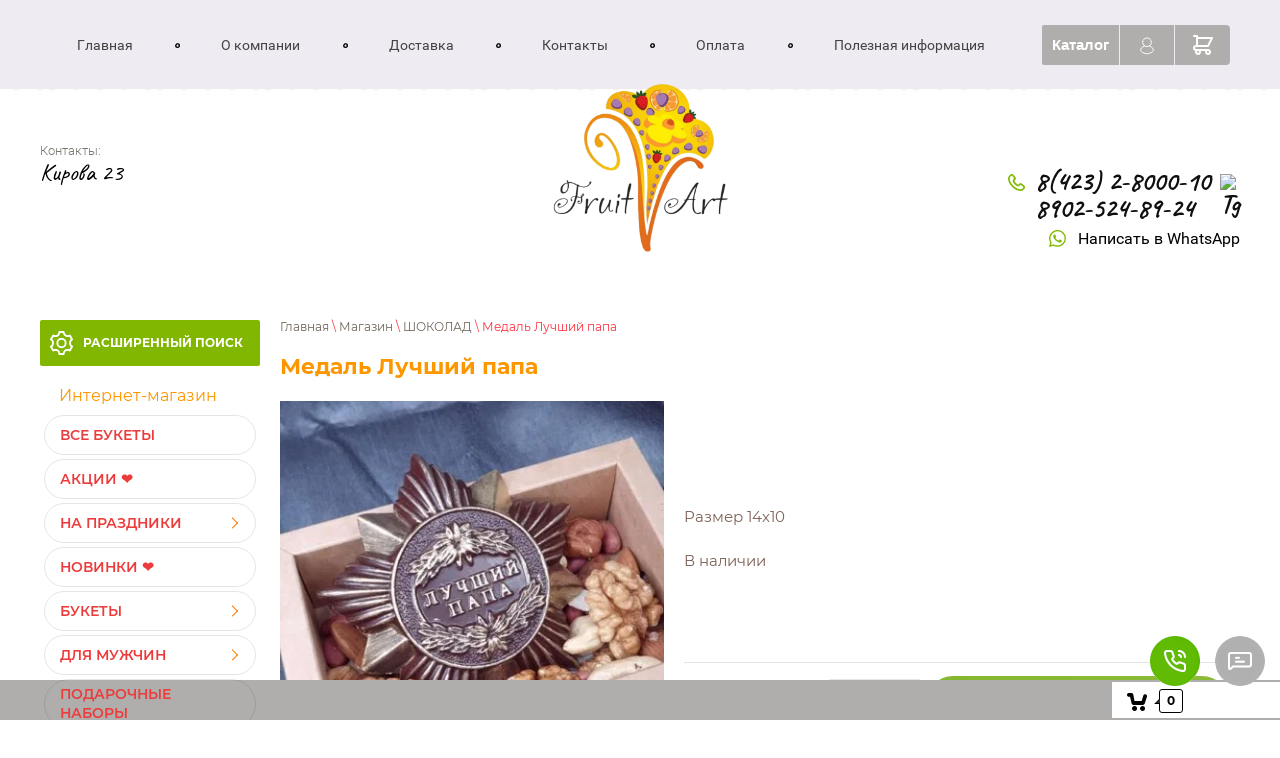

--- FILE ---
content_type: text/html; charset=utf-8
request_url: https://fruart.ru/magazin-2/product/medal-luchshij-papa
body_size: 23887
content:

	 <!doctype html>
 
<html lang="ru">
	 
	<head>
		 
		<meta charset="utf-8">
		 
		<meta name="robots" content="all"/>
		 <title>Медаль Лучший папа</title> 
		<meta name="description" content="Медаль Лучший папа">
		 
		<meta name="keywords" content="Медаль Лучший папа">
		 
		<meta name="SKYPE_TOOLBAR" content="SKYPE_TOOLBAR_PARSER_COMPATIBLE">
		<meta name="viewport" content="width=device-width, height=device-height, initial-scale=1.0, maximum-scale=1.0, user-scalable=no">
		 
		<meta name="msapplication-tap-highlight" content="no"/>
		 
		<meta name="format-detection" content="telephone=no">
		 
		<meta http-equiv="x-rim-auto-match" content="none">
		 
		<!--  -->
		<link rel="stylesheet" href="/g/css/styles_articles_tpl.css">
		 
		<link rel="stylesheet" href="/t/v1001/images/css/styles.css">
		 
		<link rel="stylesheet" href="/t/v1001/images/css/designblock.scss.css">
		 
		<link rel="stylesheet" href="/t/v1001/images/css/s3_styles.scss.css">
		 
		<script src="/g/libs/jquery/1.10.2/jquery.min.js"></script>
		 
		<script src="/g/s3/misc/adaptiveimage/1.0.0/adaptiveimage.js"></script>
		 		<link href="/g/s3/anketa2/1.0.0/css/jquery-ui.css" rel="stylesheet" type="text/css"/>
		 
		<script src="/g/libs/jqueryui/1.10.0/jquery-ui.min.js" type="text/javascript"></script>
		 		<script src="/g/s3/anketa2/1.0.0/js/jquery.ui.datepicker-ru.js"></script>
		 
		<link rel="stylesheet" href="/g/libs/photoswipe/4.1.0/photoswipe.css">
		 
		<link rel="stylesheet" href="/g/libs/photoswipe/4.1.0/default-skin/default-skin.css">
		 
		<script type="text/javascript" src="/g/libs/photoswipe/4.1.0/photoswipe.min.js"></script>
		 
		<script type="text/javascript" src="/g/libs/photoswipe/4.1.0/photoswipe-ui-default.min.js"></script>
		 
		<script src="/g/libs/jquery-bxslider/4.1.2/jquery.bxslider.min.js" type="text/javascript"></script>
		 
		<link rel="stylesheet" href="/g/libs/jquery-popover/0.0.3/jquery.popover.css">
		 
		<script src="/g/libs/jquery-popover/0.0.3/jquery.popover.min.js" type="text/javascript"></script>
		 
		<script src="/g/s3/misc/form/1.2.0/s3.form.js" type="text/javascript"></script>
		  
		<!--<script type="text/javascript" src="/t/v1001/images/js/main.js"></script>-->
		
		<!-- копируем -->

			<link rel="stylesheet" href="/g/css/styles_articles_tpl.css">
<link rel='stylesheet' type='text/css' href='/shared/highslide-4.1.13/highslide.min.css'/>
<script type='text/javascript' src='/shared/highslide-4.1.13/highslide-full.packed.js'></script>
<script type='text/javascript'>
hs.graphicsDir = '/shared/highslide-4.1.13/graphics/';
hs.outlineType = null;
hs.showCredits = false;
hs.lang={cssDirection:'ltr',loadingText:'Загрузка...',loadingTitle:'Кликните чтобы отменить',focusTitle:'Нажмите чтобы перенести вперёд',fullExpandTitle:'Увеличить',fullExpandText:'Полноэкранный',previousText:'Предыдущий',previousTitle:'Назад (стрелка влево)',nextText:'Далее',nextTitle:'Далее (стрелка вправо)',moveTitle:'Передвинуть',moveText:'Передвинуть',closeText:'Закрыть',closeTitle:'Закрыть (Esc)',resizeTitle:'Восстановить размер',playText:'Слайд-шоу',playTitle:'Слайд-шоу (пробел)',pauseText:'Пауза',pauseTitle:'Приостановить слайд-шоу (пробел)',number:'Изображение %1/%2',restoreTitle:'Нажмите чтобы посмотреть картинку, используйте мышь для перетаскивания. Используйте клавиши вперёд и назад'};</script>

<!-- 46b9544ffa2e5e73c3c971fe2ede35a5 -->
<script type='text/javascript' src='/shared/s3/js/lang/ru.js'></script>
<script type='text/javascript' src='/shared/s3/js/common.min.js'></script>
<link rel='stylesheet' type='text/css' href='/shared/s3/css/calendar.css' /><link rel="icon" href="/favicon.ico" type="image/x-icon">
	<link rel="apple-touch-icon" href="/thumb/2/LWXycLAsrYVHUeczKuvz_w/r/favicon.png">
	<link rel="apple-touch-icon" sizes="57x57" href="/thumb/2/cSiQoKjZkTMIo0ziQoXd3Q/57c57/favicon.png">
	<link rel="apple-touch-icon" sizes="60x60" href="/thumb/2/ADHYAP_QOPaTX7kCwZk1yQ/60c60/favicon.png">
	<link rel="apple-touch-icon" sizes="72x72" href="/thumb/2/NUeGOwT7ccqi0vKCk5c7CQ/72c72/favicon.png">
	<link rel="apple-touch-icon" sizes="76x76" href="/thumb/2/hXphuvuCGMlCNmPwtBK8JQ/76c76/favicon.png">
	<link rel="apple-touch-icon" sizes="114x114" href="/thumb/2/eu_DCr8HaH-4Fl9Q5T1Yug/114c114/favicon.png">
	<link rel="apple-touch-icon" sizes="120x120" href="/thumb/2/3MmgBXK7FEpfGfzqoDIQig/120c120/favicon.png">
	<link rel="apple-touch-icon" sizes="144x144" href="/thumb/2/j9LDtrtN_JRbLahuwp6tEA/144c144/favicon.png">
	<link rel="apple-touch-icon" sizes="152x152" href="/thumb/2/hJpSN6oEQd3e9064W7B_Jg/152c152/favicon.png">
	<link rel="apple-touch-icon" sizes="180x180" href="/thumb/2/f_vyPxiafrQ-f6zkloMaLQ/180c180/favicon.png">
	
	<meta name="msapplication-TileImage" content="/thumb/2/bmMZwZpxmRExzY98ed18Wg/c/favicon.png">
	<meta name="msapplication-square70x70logo" content="/thumb/2/u4ZCgXlIt0M0m6gZuZtRyQ/70c70/favicon.png">
	<meta name="msapplication-square150x150logo" content="/thumb/2/foNNC3kvbPYBac4AKEENng/150c150/favicon.png">
	<meta name="msapplication-wide310x150logo" content="/thumb/2/4xXaTyEaqfQGm4mLgRUUfg/310c150/favicon.png">
	<meta name="msapplication-square310x310logo" content="/thumb/2/rmdEXcb0zBLSx3J7TTuAiw/310c310/favicon.png">

<!--s3_require-->
<link rel="stylesheet" href="/g/basestyle/1.0.1/user/user.css" type="text/css"/>
<link rel="stylesheet" href="/g/basestyle/1.0.1/user/user.green.css" type="text/css"/>
<script type="text/javascript" src="/g/basestyle/1.0.1/user/user.js" async></script>
<!--/s3_require-->
					
		
		
		
			<link rel="stylesheet" type="text/css" href="/g/shop2v2/default/css/theme.less.css">		
			<script type="text/javascript" src="/g/printme.js"></script>
		<script type="text/javascript" src="/g/shop2v2/default/js/tpl.js"></script>
		<script type="text/javascript" src="/g/shop2v2/default/js/baron.min.js"></script>
		
			<script type="text/javascript" src="/g/shop2v2/default/js/shop2.2.js"></script>
		
	<script type="text/javascript">shop2.init({"productRefs": [],"apiHash": {"getPromoProducts":"1227ae7e1f8ff9cd5cc211530be01a4d","getSearchMatches":"f14af724d53d55597f47253251d32305","getFolderCustomFields":"0ec4668028132601f86e566e9cecf91f","getProductListItem":"225d651aebc07c19b2f17d7217131e09","cartAddItem":"c47da8c5a808212d7851c56da5c7c364","cartRemoveItem":"1d76b399b4ed2517bba505aaed439b1f","cartUpdate":"f16bbb49ca4d37182d27e5cd3b25b5fb","cartRemoveCoupon":"0f495833f78e76b7fddd4feeb5224e4b","cartAddCoupon":"26fedb0617cc81d535a1ec4feb47222d","deliveryCalc":"401ff0736488f74bf24a6f1f97b20ce2","printOrder":"abc4a1f3515fe9453238b2e847a1ea10","cancelOrder":"948533a210a3e2112ad34b821dbb0374","cancelOrderNotify":"3b857d1f893f6e71ff6bec4fc97d9911","repeatOrder":"e41e946263b3871afca339e77df931c8","paymentMethods":"12b720f47437bd24df32e1b2ef0954c3","compare":"3ffaad44b2e8abd57ec62369acd52d14"},"hash": null,"verId": 514209,"mode": "product","step": "","uri": "/magazin-2","IMAGES_DIR": "/d/","my": {"list_picture_enlarge":true,"accessory":"\u0410\u043a\u0441\u0435\u0441\u0441\u0443\u0430\u0440\u044b","kit":"\u041a\u043e\u043c\u043f\u043b\u0435\u043a\u0442","recommend":"\u0420\u0435\u043a\u043e\u043c\u0435\u043d\u0434\u0443\u0435\u043c\u044b\u0435","similar":"\u041f\u043e\u0445\u043e\u0436\u0438\u0435","modification":"\u041c\u043e\u0434\u0438\u0444\u0438\u043a\u0430\u0446\u0438\u0438","hide_share":true,"cart_image_width":131,"cart_image_height":131,"filter_title":"\u041f\u043e\u0434\u043e\u0431\u0440\u0430\u0442\u044c \u0442\u043e\u0432\u0430\u0440","hide_in_search":["article","vendors"]},"shop2_cart_order_payments": 5,"cf_margin_price_enabled": 0,"maps_yandex_key":"","maps_google_key":""});</script>
<style type="text/css">.product-item-thumb {width: 200px;}.product-item-thumb .product-image, .product-item-simple .product-image {height: 200px;width: 200px;}.product-item-thumb .product-amount .amount-title {width: 104px;}.product-item-thumb .product-price {width: 150px;}.shop2-product .product-side-l {width: 180px;}.shop2-product .product-image {height: 180px;width: 180px;}.shop2-product .product-thumbnails li {width: 50px;height: 50px;}</style>
		<script src="/t/v1001/images/js/main.js" charset="utf-8"></script> <!-- не копировать  -->
		<link rel="stylesheet" href="/g/templates/webmake/shop2/1.0.0/css/shop.scss.css">
		<script src="/g/templates/webmake/shop2/1.0.0/js/owl.carousel.min.js" charset="utf-8"></script>
		<link rel="stylesheet" href="/g/libs/photoswipe/4.1.0/photoswipe.css">
		<link rel="stylesheet" href="/g/libs/photoswipe/4.1.0/default-skin/default-skin.css">
		<script src="/g/libs/photoswipe/4.1.0/photoswipe.min.js" charset="utf-8"></script>
		<script src="/g/libs/photoswipe/4.1.0/photoswipe-ui-default.js" charset="utf-8"></script>
		<script src="/g/templates/webmake/shop2/1.0.0/js/jquery.formstyler.min.js"></script>
		<script src="/g/templates/webmake/shop2/1.0.0/js/jquery.responsivetabs.min.js"></script>
		<script src="/g/templates/webmake/shop2/1.0.0/js/tap_file.js" charset="utf-8"></script>
		<script src="/g/s3/misc/includeform/0.0.3/s3.includeform.js"></script>
		<script src="/g/templates/shop2/2.63.2/js/nouislider.min.js"></script>
		<!-- <script src="/g/libs/jquery-bxslider/4.2.4/jquery.bxslider.min.js"></script> -->
		<script src="/g/libs/jquery-sly/1.6.1/sly.min.js"></script>
		<script src="/g/libs/jquery-slick/1.5.8/slick.min.js"></script>
		<!-- <script src="/g/templates/webmake/shop2/1.0.0/js/shop_main.js" charset="utf-8"></script> -->  
		<link rel="stylesheet" href="/t/v1001/images/css/shop_styles.scss.css">  <!-- стили магазина  -->
		<script src="/t/v1001/images/js/shop_main.js" charset="utf-8"></script> <!-- локальная копия shop_main.js -->
		<!-- <script src="/t/v1001/images/js/wnumb.js"></script> -->
		
		<!-- копируем -->
		  
		<!--[if lt IE 10]> <script src="/g/libs/ie9-svg-gradient/0.0.1/ie9-svg-gradient.min.js"></script> <script src="/g/libs/jquery-placeholder/2.0.7/jquery.placeholder.min.js"></script> <script src="/g/libs/jquery-textshadow/0.0.1/jquery.textshadow.min.js"></script> <script src="/g/s3/misc/ie/0.0.1/ie.js"></script> <![endif]-->
		<!--[if lt IE 9]> <script src="/g/libs/html5shiv/html5.js"></script> <![endif]-->
		   
		 <link rel="stylesheet" href="/t/v1001/images/site.addons.scss.css">
		 <script src="/t/v1001/images/site.addons.js"></script>
		 <link rel="stylesheet" href="/t/v1001/images/site.addons.css">
		 
		 	<!-- Global site tag (gtag.js) - Google Analytics --> 
		 	<script async src="https://www.googletagmanager.com/gtag/js?id=G-G69Z9C2Y2V"></script> 
		 	<script>window.dataLayer = window.dataLayer || []; function gtag(){dataLayer.push(arguments);} gtag('js', new Date()); gtag('config', 'G-G69Z9C2Y2V');</script>
		 
		 <link rel="stylesheet" href="/t/v1001/images/site.addons2.scss.css">
	</head>
	 
	<body>
		 <div class="mob_categ_but-wr">
					<div class="mob_cat_but">Каталог</div>
					<div class="mob_cat">
						 <ul><li class="menu-item"><a href="/magazin-2/folder/dlya-lyubimyh" ><span class="menu-item-image"><span class="img-convert img-contain"><img src="/thumb/2/8ODpSru8qaZFp8lJ7sRsuA/40r40/d/20fa1fbc-9411-4889-9bff-77734258f481.jpg" alt="ВСЕ БУКЕТЫ"></span></span><span class="menu-item-text">ВСЕ БУКЕТЫ</span></a></li><li class="menu-item"><a href="/magazin-2/folder/aktsii" ><span class="menu-item-image"><span class="img-convert img-contain"><img src="/thumb/2/kKCQnN23fjEwUExqHGNUKg/40r40/d/20220211_112045.jpg" alt="АКЦИИ ❤"></span></span><span class="menu-item-text">АКЦИИ ❤</span></a></li><li class="has-child menu-item"><a href="/magazin-2/folder/prazdniki" ><span class="menu-item-image"><span class="img-convert img-contain"><img src="/thumb/2/21ImmP970dz7B4-DDtnT7g/40r40/d/62611d52-b396-4708-9cce-75c5925431d4.jpg" alt="НА ПРАЗДНИКИ"></span></span><span class="menu-item-text">НА ПРАЗДНИКИ</span></a><ul class="level-2"><li><a href="/magazin-2/folder/den-materi" >День Матери ❤</a></li><li class="has-child"><a href="/magazin-2/folder/novyy-god" >НОВЫЙ ГОД</a><ul class="level-3"><li><a href="/magazin-2/folder/yelki-novogodnie" >Ёлки новогодние</a></li><li><a href="/magazin-2/folder/korziny-novogodnie" >Корзины новогодние</a></li><li><a href="/magazin-2/folder/shokolad-novogodnij" >Шоколад новогодний</a></li><li><a href="/magazin-2/folder/podarochnye-nabory" >Подарочные наборы</a></li><li><a href="/magazin-2/folder/bukety-novogodnie" >Букеты новогодние</a></li></ul></li><li><a href="/magazin-2/folder/den-vseh-vlyublennyh-14-fev" >14 февраля</a></li><li><a href="/magazin-2/folder/23-fevralya" >23 февраля</a></li><li><a href="/magazin-2/folder/8-marta" >8 марта</a></li><li><a href="/magazin-2/folder/1-sentyabrya" >Для учителя</a></li></ul></li><li class="menu-item"><a href="/magazin-2/folder/novinki" ><span class="menu-item-image"><span class="img-convert img-contain"><img src="/thumb/2/BZvtAzq8eS03FV0NYQL4Ng/40r40/d/b03d9ef1-efe9-4f54-8f50-3fb9f73098b8.jpg" alt="НОВИНКИ ❤"></span></span><span class="menu-item-text">НОВИНКИ ❤</span></a></li><li class="has-child menu-item"><a href="/magazin-2/folder/fruktovye-bukety" ><span class="menu-item-image"><span class="img-convert img-contain"><img src="/thumb/2/JJxoOJW_CqqmfnU99FKVlg/40r40/d/cfcc09f4-880d-4d64-a097-b8cab9a68263.jpg" alt="БУКЕТЫ"></span></span><span class="menu-item-text">БУКЕТЫ</span></a><ul class="level-2"><li><a href="/magazin-2/folder/bukety-iz-fruktov" >Букеты из фруктов</a></li><li><a href="/magazin-2/folder/bukety-iz-syra" >Букеты из сыра</a></li><li><a href="/magazin-2/folder/iz-zefira" >Из зефира</a></li><li><a href="/magazin-2/folder/serdca" >СЕРДЦЕ</a></li><li class="has-child"><a href="/magazin-2/folder/bukety-iz-karameli" >Крафт-букеты</a><ul class="level-3"><li><a href="/magazin-2/folder/fruktovyye" >Фруктовые</a></li><li><a href="/magazin-2/folder/orekhovyye" >Ореховые</a></li><li><a href="/magazin-2/folder/syrnyye" >Сырные</a></li><li><a href="/magazin-2/folder/myasnyye" >Мясные</a></li><li><a href="/magazin-2/folder/sladkiye" >Сладкие</a></li><li><a href="/magazin-2/folder/ovoshchnyye" >Овощные</a></li></ul></li><li><a href="/magazin-2/folder/dlya-detey" >Для детей</a></li><li><a href="/magazin-2/folder/na-svadbu" >На свадьбу</a></li></ul></li><li class="has-child menu-item"><a href="/magazin-2/folder/mens-bukety" ><span class="menu-item-image"><span class="img-convert img-contain"><img src="/thumb/2/1it8BFjEZPjoltJiDGTmSw/40r40/d/0f0d32e3-8ad2-4e5f-bb01-4d8fac3017f3.jpg" alt="ДЛЯ МУЖЧИН"></span></span><span class="menu-item-text">ДЛЯ МУЖЧИН</span></a><ul class="level-2"><li><a href="/magazin-2/folder/myasnye-bukety" >Мясные букеты</a></li><li><a href="/magazin-2/folder/moreprodukty" >Морепродукты</a></li><li><a href="/magazin-2/folder/shokolad-1" >Шоколад</a></li></ul></li><li class="menu-item"><a href="/magazin-2/folder/podarochnyye-nabory" ><span class="menu-item-image"><span class="img-convert img-contain"><img src="/thumb/2/xK3_1uBXAU8y8v0S8SAfFA/40r40/d/20220208_162809.jpg" alt="ПОДАРОЧНЫЕ НАБОРЫ"></span></span><span class="menu-item-text">ПОДАРОЧНЫЕ НАБОРЫ</span></a></li><li class="menu-item"><a href="/magazin-2/folder/korzinka-fruktov" ><span class="menu-item-image"><span class="img-convert img-contain"><img src="/thumb/2/ibJPpDkj2GRJnOzwOdtDEA/40r40/d/20230904_114621.jpg" alt="КОРЗИНЫ ПОДАРОЧНЫЕ"></span></span><span class="menu-item-text">КОРЗИНЫ ПОДАРОЧНЫЕ</span></a></li><li class="has-child menu-item"><a href="/magazin-2/folder/klubnika-v-shokolade" ><span class="menu-item-image"><span class="img-convert img-contain"><img src="/thumb/2/bnJponucP9RsQq9zmxXbDg/40r40/d/e7334682-db45-4056-aa94-a49f3cae6243.jpg" alt="КЛУБНИКА В ШОКОЛАДЕ"></span></span><span class="menu-item-text">КЛУБНИКА В ШОКОЛАДЕ</span></a><ul class="level-2"><li><a href="/magazin-2/folder/v-shlyapnoj-korobke" >В шляпной коробке</a></li><li><a href="/magazin-2/folder/v-prostoj-korobke" >В простой коробке</a></li><li><a href="/magazin-2/folder/korobochki-fruktov" >Фрукты в шоколаде</a></li><li><a href="/magazin-2/folder/kraft-iz-yagod" >Крафт из ягод</a></li></ul></li><li class="has-child opened active menu-item"><a href="/magazin-2/folder/shokolad" ><span class="menu-item-image"><span class="img-convert img-contain"><img src="/thumb/2/xjPErhKbZ48Xgo9W8nWEFw/40r40/d/izobrazhenie_whatsapp_2023-11-08_v_144733_457afbf4.jpg" alt="ШОКОЛАД"></span></span><span class="menu-item-text">ШОКОЛАД</span></a><ul class="level-2"><li><a href="/magazin-2/folder/shokoladnye-nabory" >Шоколадные наборы</a></li><li><a href="/magazin-2/folder/figurki-shokoladnye-3d" >Фигурки 3D</a></li><li><a href="/magazin-2/folder/buket-iz-shokolada" >Букет из шоколада</a></li><li><a href="/magazin-2/folder/zefir" >Зефир</a></li></ul></li><li class="has-child menu-item"><a href="/magazin-2/folder/viesdnoe.obslyjivanie" ><span class="menu-item-image"><span class="img-convert img-contain"><img src="/thumb/2/OlvJSPrbTtrANFem4Kd-IA/40r40/d/20211126_164409.jpg" alt="БАНКЕТ / ФУРШЕТ"></span></span><span class="menu-item-text">БАНКЕТ / ФУРШЕТ</span></a><ul class="level-2"><li><a href="/magazin-2/folder/banketnye-kompozicii" >Банкетные композиции</a></li><li><a href="/magazin-2/folder/fruktovye-palmy" >Фруктовые пальмы</a></li><li><a href="/magazin-2/folder/boksy" >Боксы</a></li><li><a href="/magazin-2/folder/deserty" >Десерты</a></li></ul></li><li class="has-child menu-item"><a href="/magazin-2/folder/dobavit-k-buketu" ><span class="menu-item-image"><span class="img-convert img-contain"><img src="/thumb/2/Eci8NjouA4hfFuVs4aWNWQ/40r40/d/20230502_143106.jpg" alt="ДОПОЛНИТЬ ПОДАРОК"></span></span><span class="menu-item-text">ДОПОЛНИТЬ ПОДАРОК</span></a><ul class="level-2"><li><a href="/magazin-2/folder/otkrytki" >Открытки</a></li><li><a href="/magazin-2/folder/topper" >Топпер</a></li><li><a href="/magazin-2/folder/tsvety-s-dostavkoy" >ЦВЕТЫ</a></li><li><a href="/magazin-2/folder/vse-bukety" >Курьер в костюме</a></li><li><a href="/magazin-2/folder/vozdushnye-shary" >Воздушные шары</a></li></ul></li><li class="menu-item"><a href="/magazin-2/folder/deserty-1" ><span class="menu-item-text">Десерты</span></a></li></ul> 
					</div>
				</div>
		<div class="wrapper editorElement layer-type-wrapper" >
			  <div class="side-panel side-panel-54 widget-type-side_panel editorElement layer-type-widget widget-25" data-layers="['widget-8':['tablet-landscape':'onTop','tablet-portrait':'onTop','mobile-landscape':'onTop','mobile-portrait':'onTop'],'widget-9':['tablet-landscape':'onTop','tablet-portrait':'onTop','mobile-landscape':'onTop','mobile-portrait':'onTop'],'widget-7':['tablet-landscape':'inSide','tablet-portrait':'inSide','mobile-landscape':'inSide','mobile-portrait':'inSide'],'widget-18':['tablet-landscape':'inSide','tablet-portrait':'inSide','mobile-landscape':'inSide','mobile-portrait':'inSide'],'widget-19':['tablet-landscape':'inSide','tablet-portrait':'inSide','mobile-landscape':'inSide','mobile-portrait':'inSide'],'whats-wrap2':['tablet-landscape':'inSide','tablet-portrait':'inSide','mobile-landscape':'inSide','mobile-portrait':'inSide'],'widget-62':['tablet-landscape':'inSide','tablet-portrait':'inSide','mobile-landscape':'inSide','mobile-portrait':'inSide']]" data-phantom="1" data-position="left">
	<div class="side-panel-top">
		<div class="side-panel-button">
			<span class="side-panel-button-icon">
				<span class="side-panel-button-icon-line"></span>
				<span class="side-panel-button-icon-line"></span>
				<span class="side-panel-button-icon-line"></span>
			</span>
		</div>
		<div class="side-panel-top-inner" ></div>
	</div>
	<div class="side-panel-mask"></div>
	<div class="side-panel-content">
				<div class="side-panel-content-inner"></div>
	</div>
</div>   
			<div class="editorElement layer-type-block ui-droppable block-2" >
				<div class="editorElement layer-type-block ui-droppable block-7" >
					<div class="layout column layout_15" >
						<div class="editorElement layer-type-block ui-droppable block-6" >
							<div class="widget-7 horizontal menu-11 wm-widget-menu widget-type-menu_horizontal editorElement layer-type-widget" data-screen-button="none" data-responsive-tl="button" data-responsive-tp="button" data-responsive-ml="columned" data-more-text="..." data-child-icons="1">
								 
								<div class="menu-button">
									Меню
								</div>
								 
								<div class="menu-scroll">
									     <ul><li class="menu-item"><a href="/" ><span class="menu-item-text">Главная</span></a></li><li class="delimiter"></li><li class="menu-item"><a href="/about" ><span class="menu-item-text">О компании</span></a></li><li class="delimiter"></li><li class="menu-item"><a href="/oplata-i-dostavka" ><span class="menu-item-text">Доставка</span></a></li><li class="delimiter"></li><li class="menu-item"><a href="/address" ><span class="menu-item-text">Контакты</span></a></li><li class="delimiter"></li><li class="menu-item"><a href="/oplata" ><span class="menu-item-text">Оплата</span></a></li><li class="delimiter"></li><li class="menu-item"><a href="/poleznaya-informaciya"  target="_blank"><span class="menu-item-text">Полезная информация</span></a></li></ul> 
								</div>
								 
							</div>
						</div>
					</div>
					<div class="layout column layout_14" >
						<div class="editorElement layer-type-block ui-droppable block-5" >
							<div class="mob_categ_but-wr2">
								<div class="mob_cat_but2">Каталог</div>
								<div class="mob_cat">
									 <ul><li class="menu-item"><a href="/magazin-2/folder/dlya-lyubimyh" ><span class="menu-item-image"><span class="img-convert img-contain"><img src="/thumb/2/8ODpSru8qaZFp8lJ7sRsuA/40r40/d/20fa1fbc-9411-4889-9bff-77734258f481.jpg" alt="ВСЕ БУКЕТЫ"></span></span><span class="menu-item-text">ВСЕ БУКЕТЫ</span></a></li><li class="menu-item"><a href="/magazin-2/folder/aktsii" ><span class="menu-item-image"><span class="img-convert img-contain"><img src="/thumb/2/kKCQnN23fjEwUExqHGNUKg/40r40/d/20220211_112045.jpg" alt="АКЦИИ ❤"></span></span><span class="menu-item-text">АКЦИИ ❤</span></a></li><li class="has-child menu-item"><a href="/magazin-2/folder/prazdniki" ><span class="menu-item-image"><span class="img-convert img-contain"><img src="/thumb/2/21ImmP970dz7B4-DDtnT7g/40r40/d/62611d52-b396-4708-9cce-75c5925431d4.jpg" alt="НА ПРАЗДНИКИ"></span></span><span class="menu-item-text">НА ПРАЗДНИКИ</span></a><ul class="level-2"><li><a href="/magazin-2/folder/den-materi" >День Матери ❤</a></li><li class="has-child"><a href="/magazin-2/folder/novyy-god" >НОВЫЙ ГОД</a><ul class="level-3"><li><a href="/magazin-2/folder/yelki-novogodnie" >Ёлки новогодние</a></li><li><a href="/magazin-2/folder/korziny-novogodnie" >Корзины новогодние</a></li><li><a href="/magazin-2/folder/shokolad-novogodnij" >Шоколад новогодний</a></li><li><a href="/magazin-2/folder/podarochnye-nabory" >Подарочные наборы</a></li><li><a href="/magazin-2/folder/bukety-novogodnie" >Букеты новогодние</a></li></ul></li><li><a href="/magazin-2/folder/den-vseh-vlyublennyh-14-fev" >14 февраля</a></li><li><a href="/magazin-2/folder/23-fevralya" >23 февраля</a></li><li><a href="/magazin-2/folder/8-marta" >8 марта</a></li><li><a href="/magazin-2/folder/1-sentyabrya" >Для учителя</a></li></ul></li><li class="menu-item"><a href="/magazin-2/folder/novinki" ><span class="menu-item-image"><span class="img-convert img-contain"><img src="/thumb/2/BZvtAzq8eS03FV0NYQL4Ng/40r40/d/b03d9ef1-efe9-4f54-8f50-3fb9f73098b8.jpg" alt="НОВИНКИ ❤"></span></span><span class="menu-item-text">НОВИНКИ ❤</span></a></li><li class="has-child menu-item"><a href="/magazin-2/folder/fruktovye-bukety" ><span class="menu-item-image"><span class="img-convert img-contain"><img src="/thumb/2/JJxoOJW_CqqmfnU99FKVlg/40r40/d/cfcc09f4-880d-4d64-a097-b8cab9a68263.jpg" alt="БУКЕТЫ"></span></span><span class="menu-item-text">БУКЕТЫ</span></a><ul class="level-2"><li><a href="/magazin-2/folder/bukety-iz-fruktov" >Букеты из фруктов</a></li><li><a href="/magazin-2/folder/bukety-iz-syra" >Букеты из сыра</a></li><li><a href="/magazin-2/folder/iz-zefira" >Из зефира</a></li><li><a href="/magazin-2/folder/serdca" >СЕРДЦЕ</a></li><li class="has-child"><a href="/magazin-2/folder/bukety-iz-karameli" >Крафт-букеты</a><ul class="level-3"><li><a href="/magazin-2/folder/fruktovyye" >Фруктовые</a></li><li><a href="/magazin-2/folder/orekhovyye" >Ореховые</a></li><li><a href="/magazin-2/folder/syrnyye" >Сырные</a></li><li><a href="/magazin-2/folder/myasnyye" >Мясные</a></li><li><a href="/magazin-2/folder/sladkiye" >Сладкие</a></li><li><a href="/magazin-2/folder/ovoshchnyye" >Овощные</a></li></ul></li><li><a href="/magazin-2/folder/dlya-detey" >Для детей</a></li><li><a href="/magazin-2/folder/na-svadbu" >На свадьбу</a></li></ul></li><li class="has-child menu-item"><a href="/magazin-2/folder/mens-bukety" ><span class="menu-item-image"><span class="img-convert img-contain"><img src="/thumb/2/1it8BFjEZPjoltJiDGTmSw/40r40/d/0f0d32e3-8ad2-4e5f-bb01-4d8fac3017f3.jpg" alt="ДЛЯ МУЖЧИН"></span></span><span class="menu-item-text">ДЛЯ МУЖЧИН</span></a><ul class="level-2"><li><a href="/magazin-2/folder/myasnye-bukety" >Мясные букеты</a></li><li><a href="/magazin-2/folder/moreprodukty" >Морепродукты</a></li><li><a href="/magazin-2/folder/shokolad-1" >Шоколад</a></li></ul></li><li class="menu-item"><a href="/magazin-2/folder/podarochnyye-nabory" ><span class="menu-item-image"><span class="img-convert img-contain"><img src="/thumb/2/xK3_1uBXAU8y8v0S8SAfFA/40r40/d/20220208_162809.jpg" alt="ПОДАРОЧНЫЕ НАБОРЫ"></span></span><span class="menu-item-text">ПОДАРОЧНЫЕ НАБОРЫ</span></a></li><li class="menu-item"><a href="/magazin-2/folder/korzinka-fruktov" ><span class="menu-item-image"><span class="img-convert img-contain"><img src="/thumb/2/ibJPpDkj2GRJnOzwOdtDEA/40r40/d/20230904_114621.jpg" alt="КОРЗИНЫ ПОДАРОЧНЫЕ"></span></span><span class="menu-item-text">КОРЗИНЫ ПОДАРОЧНЫЕ</span></a></li><li class="has-child menu-item"><a href="/magazin-2/folder/klubnika-v-shokolade" ><span class="menu-item-image"><span class="img-convert img-contain"><img src="/thumb/2/bnJponucP9RsQq9zmxXbDg/40r40/d/e7334682-db45-4056-aa94-a49f3cae6243.jpg" alt="КЛУБНИКА В ШОКОЛАДЕ"></span></span><span class="menu-item-text">КЛУБНИКА В ШОКОЛАДЕ</span></a><ul class="level-2"><li><a href="/magazin-2/folder/v-shlyapnoj-korobke" >В шляпной коробке</a></li><li><a href="/magazin-2/folder/v-prostoj-korobke" >В простой коробке</a></li><li><a href="/magazin-2/folder/korobochki-fruktov" >Фрукты в шоколаде</a></li><li><a href="/magazin-2/folder/kraft-iz-yagod" >Крафт из ягод</a></li></ul></li><li class="has-child opened active menu-item"><a href="/magazin-2/folder/shokolad" ><span class="menu-item-image"><span class="img-convert img-contain"><img src="/thumb/2/xjPErhKbZ48Xgo9W8nWEFw/40r40/d/izobrazhenie_whatsapp_2023-11-08_v_144733_457afbf4.jpg" alt="ШОКОЛАД"></span></span><span class="menu-item-text">ШОКОЛАД</span></a><ul class="level-2"><li><a href="/magazin-2/folder/shokoladnye-nabory" >Шоколадные наборы</a></li><li><a href="/magazin-2/folder/figurki-shokoladnye-3d" >Фигурки 3D</a></li><li><a href="/magazin-2/folder/buket-iz-shokolada" >Букет из шоколада</a></li><li><a href="/magazin-2/folder/zefir" >Зефир</a></li></ul></li><li class="has-child menu-item"><a href="/magazin-2/folder/viesdnoe.obslyjivanie" ><span class="menu-item-image"><span class="img-convert img-contain"><img src="/thumb/2/OlvJSPrbTtrANFem4Kd-IA/40r40/d/20211126_164409.jpg" alt="БАНКЕТ / ФУРШЕТ"></span></span><span class="menu-item-text">БАНКЕТ / ФУРШЕТ</span></a><ul class="level-2"><li><a href="/magazin-2/folder/banketnye-kompozicii" >Банкетные композиции</a></li><li><a href="/magazin-2/folder/fruktovye-palmy" >Фруктовые пальмы</a></li><li><a href="/magazin-2/folder/boksy" >Боксы</a></li><li><a href="/magazin-2/folder/deserty" >Десерты</a></li></ul></li><li class="has-child menu-item"><a href="/magazin-2/folder/dobavit-k-buketu" ><span class="menu-item-image"><span class="img-convert img-contain"><img src="/thumb/2/Eci8NjouA4hfFuVs4aWNWQ/40r40/d/20230502_143106.jpg" alt="ДОПОЛНИТЬ ПОДАРОК"></span></span><span class="menu-item-text">ДОПОЛНИТЬ ПОДАРОК</span></a><ul class="level-2"><li><a href="/magazin-2/folder/otkrytki" >Открытки</a></li><li><a href="/magazin-2/folder/topper" >Топпер</a></li><li><a href="/magazin-2/folder/tsvety-s-dostavkoy" >ЦВЕТЫ</a></li><li><a href="/magazin-2/folder/vse-bukety" >Курьер в костюме</a></li><li><a href="/magazin-2/folder/vozdushnye-shary" >Воздушные шары</a></li></ul></li><li class="menu-item"><a href="/magazin-2/folder/deserty-1" ><span class="menu-item-text">Десерты</span></a></li></ul> 
								</div>
							</div>
							<div class="layout column layout_12" >
								  <div class="authorization-12 widget-8 lined_mode authorization-init widget-type-authorization editorElement layer-type-widget">
			<label class="header" for="auth-tg12">
			<div class="header-text"><div class="align-elem">Авторизация</div></div>
		</label>
		<input id="auth-tg12" class="tgl-but" type="checkbox">		<div class="block-body-drop">
		<div class="block-body">
												<div class="register-links">
						<a href="/registraciya/register" class="register-type2">Регистрация
								<br>
									</a>
						<a href="/registraciya/login" class="login-type2">Вход</a>
					</div>
									</div>
	</div>
</div>  
								</div>
								<div class="layout column layout_13" >
									  <div class="authorization-13 widget-9 lined_mode authorization-init widget-type-authorization editorElement layer-type-widget">
			<label class="header" for="auth-tg13">
			<div class="header-text"><div class="align-elem">Авторизация</div></div>
		</label>
		<input id="auth-tg13" class="tgl-but" type="checkbox">		<div class="block-body-drop">
		<div class="block-body">
			<div class="register-links">
				<div id="shop2-cart-preview" class="cart-wr ">
	<a href="/magazin-2/cart" class="cart-in">
		<span class="cart-ico-wr">
			<svg xmlns="http://www.w3.org/2000/svg" xmlns:xlink="http://www.w3.org/1999/xlink" preserveAspectRatio="xMidYMid" width="20" height="18" viewBox="0 0 20 18">
	          <path d="M19.952,3.707 C19.952,3.707 17.736,10.429 17.736,10.429 C17.507,10.965 17.255,11.380 16.822,11.623 C16.509,11.859 16.127,11.997 15.712,11.997 C15.712,11.997 6.518,11.997 6.518,11.997 C5.965,11.997 5.466,11.751 5.122,11.355 C5.103,11.339 5.086,11.317 5.071,11.298 C5.066,11.296 5.064,11.293 5.063,11.289 C4.874,11.071 4.732,10.809 4.653,10.508 C4.653,10.508 3.020,3.847 3.020,3.847 C3.020,3.847 1.890,3.847 1.890,3.847 C0.855,3.847 0.015,2.986 0.015,1.922 C0.015,0.855 0.855,-0.006 1.890,-0.006 C1.890,-0.006 4.390,-0.006 4.390,-0.006 C5.120,-0.006 5.749,0.421 6.059,1.045 C6.176,1.222 6.268,1.416 6.323,1.635 C6.323,1.635 7.497,7.993 7.497,7.993 C7.497,7.993 14.649,7.993 14.649,7.993 C14.649,7.993 16.330,2.709 16.330,2.709 C16.598,1.679 17.626,1.068 18.627,1.345 C19.628,1.619 20.220,2.678 19.952,3.707 ZM7.531,13.000 C8.912,13.000 10.031,14.119 10.031,15.500 C10.031,16.881 8.912,18.000 7.531,18.000 C6.150,18.000 5.031,16.881 5.031,15.500 C5.031,14.119 6.150,13.000 7.531,13.000 ZM15.531,13.000 C16.912,13.000 18.031,14.119 18.031,15.500 C18.031,16.881 16.912,18.000 15.531,18.000 C14.150,18.000 13.031,16.881 13.031,15.500 C13.031,14.119 14.150,13.000 15.531,13.000 Z" class="cart-icon"/>
	        </svg>
		</span>
		<div class="cart-total-amount">0</div>
		<div class="cart-total-sum">0.00 <span>руб.</span></div>
			</a>
	<div class="cart-block-appear">
		<div class="cart-block-title">Корзина 
			<div class="close-btn">
				<svg xmlns="http://www.w3.org/2000/svg" xmlns:xlink="http://www.w3.org/1999/xlink" preserveAspectRatio="xMidYMid" width="10" height="10" viewBox="0 0 10 10" class="close-icon-wr">
				<path d="M7.090,4.968 C7.090,4.968 9.504,7.382 9.504,7.382 C10.090,7.968 10.090,8.918 9.504,9.504 C8.918,10.090 7.969,10.089 7.383,9.504 C7.383,9.504 4.969,7.090 4.969,7.090 C4.969,7.090 2.554,9.504 2.554,9.504 C1.969,10.090 1.019,10.090 0.433,9.504 C-0.153,8.918 -0.153,7.968 0.433,7.382 C0.433,7.382 2.847,4.968 2.847,4.968 C2.847,4.968 0.433,2.554 0.433,2.554 C-0.153,1.968 -0.153,1.018 0.433,0.433 C1.018,-0.153 1.969,-0.153 2.554,0.433 C2.554,0.433 4.968,2.847 4.968,2.847 C4.968,2.847 7.383,0.433 7.383,0.433 C7.969,-0.153 8.918,-0.153 9.504,0.433 C10.090,1.018 10.090,1.968 9.504,2.554 C9.504,2.554 7.090,4.968 7.090,4.968 Z" class="close-icon"/>
				</svg>
			</div>
		</div>
		<div class="cart-total-amount">0 шт.</div>
		<div class="cart-total-sum">0.00 <span>руб.</span></div>
		<a href="/magazin-2/cart" class="cart-btn">Оформить заказ</a>
	</div>
</div>			</div>
		</div>
	</div>
</div>  
									  
								</div>
							</div>
						</div>
					</div>
					<div class="editorElement layer-type-block ui-droppable block-3" >
						<div class="layout column layout_57" >
							<div class="editorElement layer-type-block ui-droppable block-64" >
								      <div class="address-40 widget-18 address-block contacts-block widget-type-contacts_address editorElement layer-type-widget">
        <div class="inner">
            <label class="cell-icon" for="tg40">
                <div class="icon"></div>
            </label>
            <input id="tg40" class="tgl-but" type="checkbox">
            <div class="block-body-drop">
                <div class="cell-text">
                    <div class="title"><div class="align-elem">Контакты:</div></div>
                    <div class="text_body">
                        <div class="align-elem">Кирова 23</div>
                    </div>
                </div>
            </div>
        </div>
    </div>
  
							</div>
						</div>
						<div class="layout column layout_55" >
							<div class="editorElement layer-type-block ui-droppable block-62" >
								<div class="site-name-3 widget-2 widget-type-site_name editorElement layer-type-widget">
									 <a href="http://fruart.ru"> 						 						 						<div class="sn-wrap">  
									<div class="sn-logo">
										 
										<img src="/d/1475787-5387.png" alt="">
										 
									</div>
									   
									<div class="sn-text">
										<div class="align-elem">
											
										</div>
									</div>
									  
								</div>
								 </a> 
						</div>
					</div>
				</div>
				<div class="layout column layout_56" >
					<div class="editorElement layer-type-block ui-droppable block-63" >
							<div class="phones-41 widget-19 phones-block contacts-block widget-type-contacts_phone editorElement layer-type-widget">
		<div class="inner">
			<label class="cell-icon" for="tg-phones-41">
				<div class="icon"></div>
			</label>
			<input id="tg-phones-41" class="tgl-but" type="checkbox">
			<div class="block-body-drop">
				<div class="cell-text">
					<div class="title"><div class="align-elem">Телефон:</div></div>
					<div class="text_body">
						<div class="align-elem">
																								<div>
										<a href="#">8(423) 2-8000-10</a>
																					<div class="phone-icons">
																																							<a href="#" target="_blank">
															<img src="/thumb/2/6kT_OsTuPKG8u30EMnYf1w/17r17/d/fgs16_telegram.svg" alt="Tg" />
														</a>
																																				</div>
																			</div>
																	<div>
										<a href="tel:$e.tel|strip_tags|regex_replace:"/[^\+\d]/":""}">8902-524-89-24</a>
																			</div>
																					</div>
					</div>
				</div>
			</div>
		</div>
	</div>
 
													<div class="whats-wrap whats-wrap2">
								<a href="https://l.clck.bar/9bc015" target="_blank">
									<span class="whats-icon">
										<img src="/thumb/2/Xs6Mlk3y1B2uUXvG_zKMJA/17r17/d/whatsapp.svg" alt="Написать в WhatsApp" />
									</span>
									<span class="whats-title">Написать в WhatsApp</span>
								</a>
							</div>
											</div>
				</div>
			</div>
		</div>
		<div class="editorElement layer-type-block ui-droppable block-18" >
			<div class="editorElement layer-type-block ui-droppable block-10" >
				<div class="layout column layout_59" >
					<div class="edit_search">
						
    
<div class="search-online-store">
    <div class="block-title">Расширенный поиск</div>

    <div class="block-body">
        <form class="dropdown" action="/magazin-2/search" enctype="multipart/form-data">
            <input type="hidden" name="sort_by" value="">
            
	        	
	                <div class="row search_price range_slider_wrapper">
	                        <div class="row-title">Цена (руб.):</div>
	                        <div class="price_range clear-self">
	                                <input name="s[price][min]" type="tel" size="5" class="small low" value="0" />
	                                <input name="s[price][max]" type="tel" size="5" class="small hight" data-max="40000" value="40000" />
	                        </div>
	                        <div class="input_range_slider"></div>
	                </div>
	
	        
                            <div class="field text">
                    <label class="field-title" for="s[name]">Название:</label><br>
                    <label class="input"><input type="text" name="s[name]" id="s[name]" value=""></label>
                </div>
            
            
                            <div class="field text">
                    <label class="field-title" for="search_text">Текст:</label><br>
                    <label class="input"><input type="text" name="search_text" id="search_text"  value=""></label>
                </div>
                        
                            <div class="field select">
                    <span class="field-title">Выберите категорию:</span><br>
                    <select name="s[folder_id]" id="s[folder_id]" data-placeholder="Все">
                        <option value="">Все</option>
                                                                                                                                        <option value="124009821" >
                                     ВСЕ БУКЕТЫ
                                </option>
                                                                                                                <option value="67891286" >
                                     АКЦИИ ❤
                                </option>
                                                                                                                <option value="121965306" >
                                     НА ПРАЗДНИКИ
                                </option>
                                                                                                                <option value="170481706" >
                                    &raquo; День Матери ❤
                                </option>
                                                                                                                <option value="122060406" >
                                    &raquo; НОВЫЙ ГОД
                                </option>
                                                                                                                <option value="240099701" >
                                    &raquo;&raquo; Ёлки новогодние
                                </option>
                                                                                                                <option value="242047701" >
                                    &raquo;&raquo; Корзины новогодние
                                </option>
                                                                                                                <option value="159328108" >
                                    &raquo;&raquo; Шоколад новогодний
                                </option>
                                                                                                                <option value="242049501" >
                                    &raquo;&raquo; Подарочные наборы
                                </option>
                                                                                                                <option value="242067701" >
                                    &raquo;&raquo; Букеты новогодние
                                </option>
                                                                                                                <option value="283115886" >
                                    &raquo; 14 февраля
                                </option>
                                                                                                                <option value="285996486" >
                                    &raquo; 23 февраля
                                </option>
                                                                                                                <option value="2894486" >
                                    &raquo; 8 марта
                                </option>
                                                                                                                <option value="232559206" >
                                    &raquo; Для учителя
                                </option>
                                                                                                                <option value="177239206" >
                                     НОВИНКИ ❤
                                </option>
                                                                                                                <option value="124009621" >
                                     БУКЕТЫ
                                </option>
                                                                                                                <option value="116794308" >
                                    &raquo; Букеты из фруктов
                                </option>
                                                                                                                <option value="286214505" >
                                    &raquo; Букеты из сыра
                                </option>
                                                                                                                <option value="331878713" >
                                    &raquo; Из зефира
                                </option>
                                                                                                                <option value="38244701" >
                                    &raquo; СЕРДЦЕ
                                </option>
                                                                                                                <option value="124010821" >
                                    &raquo; Крафт-букеты
                                </option>
                                                                                                                <option value="157323886" >
                                    &raquo;&raquo; Фруктовые
                                </option>
                                                                                                                <option value="157213086" >
                                    &raquo;&raquo; Ореховые
                                </option>
                                                                                                                <option value="157320886" >
                                    &raquo;&raquo; Сырные
                                </option>
                                                                                                                <option value="157321086" >
                                    &raquo;&raquo; Мясные
                                </option>
                                                                                                                <option value="157321686" >
                                    &raquo;&raquo; Сладкие
                                </option>
                                                                                                                <option value="157322686" >
                                    &raquo;&raquo; Овощные
                                </option>
                                                                                                                <option value="124010021" >
                                    &raquo; Для детей
                                </option>
                                                                                                                <option value="364317821" >
                                    &raquo; На свадьбу
                                </option>
                                                                                                                <option value="158745406" >
                                     ДЛЯ МУЖЧИН
                                </option>
                                                                                                                <option value="122041506" >
                                    &raquo; Мясные букеты
                                </option>
                                                                                                                <option value="202770100" >
                                    &raquo; Морепродукты
                                </option>
                                                                                                                <option value="25360107" >
                                    &raquo; Шоколад
                                </option>
                                                                                                                <option value="379864606" >
                                     ПОДАРОЧНЫЕ НАБОРЫ
                                </option>
                                                                                                                <option value="173083821" >
                                     КОРЗИНЫ ПОДАРОЧНЫЕ
                                </option>
                                                                                                                <option value="122060606" >
                                     КЛУБНИКА В ШОКОЛАДЕ
                                </option>
                                                                                                                <option value="286211105" >
                                    &raquo; В шляпной коробке
                                </option>
                                                                                                                <option value="88168706" >
                                    &raquo; В простой коробке
                                </option>
                                                                                                                <option value="31409901" >
                                    &raquo; Фрукты в шоколаде
                                </option>
                                                                                                                <option value="159765906" >
                                    &raquo; Крафт из ягод
                                </option>
                                                                                                                <option value="285987486" >
                                     ШОКОЛАД
                                </option>
                                                                                                                <option value="207382908" >
                                    &raquo; Шоколадные наборы
                                </option>
                                                                                                                <option value="69870709" >
                                    &raquo; Фигурки 3D
                                </option>
                                                                                                                <option value="125524708" >
                                    &raquo; Букет из шоколада
                                </option>
                                                                                                                <option value="560755913" >
                                    &raquo; Зефир
                                </option>
                                                                                                                <option value="124010621" >
                                     БАНКЕТ / ФУРШЕТ
                                </option>
                                                                                                                <option value="149545306" >
                                    &raquo; Банкетные композиции
                                </option>
                                                                                                                <option value="95880006" >
                                    &raquo; Фруктовые пальмы
                                </option>
                                                                                                                <option value="216278706" >
                                    &raquo; Боксы
                                </option>
                                                                                                                <option value="144806309" >
                                    &raquo; Десерты
                                </option>
                                                                                                                <option value="524506821" >
                                     ДОПОЛНИТЬ ПОДАРОК
                                </option>
                                                                                                                <option value="91668109" >
                                    &raquo; Открытки
                                </option>
                                                                                                                <option value="165906707" >
                                    &raquo; Топпер
                                </option>
                                                                                                                <option value="225116206" >
                                    &raquo; ЦВЕТЫ
                                </option>
                                                                                                                <option value="222404406" >
                                    &raquo; Курьер в костюме
                                </option>
                                                                                                                <option value="283121486" >
                                    &raquo; Воздушные шары
                                </option>
                                                                                                                <option value="124010421" >
                                     Десерты
                                </option>
                                                                        </select>
                </div>

                <div id="shop2_search_custom_fields"></div>
            
                        <div id="shop2_search_global_fields">
                
				            </div>
                        
            
                            <div class="field select">
                    <span class="field-title">Новинка:</span><br>
                    <select name="s[new]" data-placeholder="Все">
                        <option value="">Все</option>
                        <option value="1">да</option>
                        <option value="0">нет</option>
                    </select>
                </div>
            
                            <div class="field select">
                    <span class="field-title">Спецпредложение:</span><br>
                    <select name="s[special]" data-placeholder="Все">
                        <option value="">Все</option>
                        <option value="1">да</option>
                        <option value="0">нет</option>
                    </select>
                </div>
            
                            <div class="field select">
                    <span class="field-title">Результатов на странице:</span>
                    <select name="s[products_per_page]">
                                                                                                        <option value="5">5</option>
                                                                                <option value="20" selected="selected">20</option>
                                                                                <option value="35">35</option>
                                                                                <option value="50">50</option>
                                                                                <option value="65">65</option>
                                                                                <option value="80">80</option>
                                                                                <option value="95">95</option>
                                            </select>
                </div>
            
            <div class="submit">
                <button type="submit" class="search-btn">Найти</button>
            </div>
        <re-captcha data-captcha="recaptcha"
     data-name="captcha"
     data-sitekey="6LcYvrMcAAAAAKyGWWuW4bP1De41Cn7t3mIjHyNN"
     data-lang="ru"
     data-rsize="invisible"
     data-type="image"
     data-theme="light"></re-captcha></form>
    </div>
</div><!-- Search Form -->					</div>
					<div class="editorElement layer-type-block ui-droppable block-65" >
						<div class="widget-62 popup menu-58 wm-widget-menu vertical widget-type-menu_vertical editorElement layer-type-widget" data-child-icons="1">
							  							<div class="menu-title">
								Интернет-магазин
							</div>
							 
							<div class="menu-button">
								Меню
							</div>
							 
							<div class="menu-scroll">
								  <ul><li class="menu-item"><a href="/magazin-2/folder/dlya-lyubimyh" ><span class="menu-item-image"><span class="img-convert img-contain"><img src="/thumb/2/8ODpSru8qaZFp8lJ7sRsuA/40r40/d/20fa1fbc-9411-4889-9bff-77734258f481.jpg" alt="ВСЕ БУКЕТЫ"></span></span><span class="menu-item-text">ВСЕ БУКЕТЫ</span></a></li><li class="menu-item"><a href="/magazin-2/folder/aktsii" ><span class="menu-item-image"><span class="img-convert img-contain"><img src="/thumb/2/kKCQnN23fjEwUExqHGNUKg/40r40/d/20220211_112045.jpg" alt="АКЦИИ ❤"></span></span><span class="menu-item-text">АКЦИИ ❤</span></a></li><li class="menu-item"><a href="/magazin-2/folder/prazdniki" ><span class="menu-item-image"><span class="img-convert img-contain"><img src="/thumb/2/21ImmP970dz7B4-DDtnT7g/40r40/d/62611d52-b396-4708-9cce-75c5925431d4.jpg" alt="НА ПРАЗДНИКИ"></span></span><span class="menu-item-text">НА ПРАЗДНИКИ</span></a><ul class="level-2"><li><a href="/magazin-2/folder/den-materi" >День Матери ❤</a></li><li><a href="/magazin-2/folder/novyy-god" >НОВЫЙ ГОД</a><ul class="level-3"><li><a href="/magazin-2/folder/yelki-novogodnie" >Ёлки новогодние</a></li><li><a href="/magazin-2/folder/korziny-novogodnie" >Корзины новогодние</a></li><li><a href="/magazin-2/folder/shokolad-novogodnij" >Шоколад новогодний</a></li><li><a href="/magazin-2/folder/podarochnye-nabory" >Подарочные наборы</a></li><li><a href="/magazin-2/folder/bukety-novogodnie" >Букеты новогодние</a></li></ul></li><li><a href="/magazin-2/folder/den-vseh-vlyublennyh-14-fev" >14 февраля</a></li><li><a href="/magazin-2/folder/23-fevralya" >23 февраля</a></li><li><a href="/magazin-2/folder/8-marta" >8 марта</a></li><li><a href="/magazin-2/folder/1-sentyabrya" >Для учителя</a></li></ul></li><li class="menu-item"><a href="/magazin-2/folder/novinki" ><span class="menu-item-image"><span class="img-convert img-contain"><img src="/thumb/2/BZvtAzq8eS03FV0NYQL4Ng/40r40/d/b03d9ef1-efe9-4f54-8f50-3fb9f73098b8.jpg" alt="НОВИНКИ ❤"></span></span><span class="menu-item-text">НОВИНКИ ❤</span></a></li><li class="menu-item"><a href="/magazin-2/folder/fruktovye-bukety" ><span class="menu-item-image"><span class="img-convert img-contain"><img src="/thumb/2/JJxoOJW_CqqmfnU99FKVlg/40r40/d/cfcc09f4-880d-4d64-a097-b8cab9a68263.jpg" alt="БУКЕТЫ"></span></span><span class="menu-item-text">БУКЕТЫ</span></a><ul class="level-2"><li><a href="/magazin-2/folder/bukety-iz-fruktov" >Букеты из фруктов</a></li><li><a href="/magazin-2/folder/bukety-iz-syra" >Букеты из сыра</a></li><li><a href="/magazin-2/folder/iz-zefira" >Из зефира</a></li><li><a href="/magazin-2/folder/serdca" >СЕРДЦЕ</a></li><li><a href="/magazin-2/folder/bukety-iz-karameli" >Крафт-букеты</a><ul class="level-3"><li><a href="/magazin-2/folder/fruktovyye" >Фруктовые</a></li><li><a href="/magazin-2/folder/orekhovyye" >Ореховые</a></li><li><a href="/magazin-2/folder/syrnyye" >Сырные</a></li><li><a href="/magazin-2/folder/myasnyye" >Мясные</a></li><li><a href="/magazin-2/folder/sladkiye" >Сладкие</a></li><li><a href="/magazin-2/folder/ovoshchnyye" >Овощные</a></li></ul></li><li><a href="/magazin-2/folder/dlya-detey" >Для детей</a></li><li><a href="/magazin-2/folder/na-svadbu" >На свадьбу</a></li></ul></li><li class="menu-item"><a href="/magazin-2/folder/mens-bukety" ><span class="menu-item-image"><span class="img-convert img-contain"><img src="/thumb/2/1it8BFjEZPjoltJiDGTmSw/40r40/d/0f0d32e3-8ad2-4e5f-bb01-4d8fac3017f3.jpg" alt="ДЛЯ МУЖЧИН"></span></span><span class="menu-item-text">ДЛЯ МУЖЧИН</span></a><ul class="level-2"><li><a href="/magazin-2/folder/myasnye-bukety" >Мясные букеты</a></li><li><a href="/magazin-2/folder/moreprodukty" >Морепродукты</a></li><li><a href="/magazin-2/folder/shokolad-1" >Шоколад</a></li></ul></li><li class="menu-item"><a href="/magazin-2/folder/podarochnyye-nabory" ><span class="menu-item-image"><span class="img-convert img-contain"><img src="/thumb/2/xK3_1uBXAU8y8v0S8SAfFA/40r40/d/20220208_162809.jpg" alt="ПОДАРОЧНЫЕ НАБОРЫ"></span></span><span class="menu-item-text">ПОДАРОЧНЫЕ НАБОРЫ</span></a></li><li class="menu-item"><a href="/magazin-2/folder/korzinka-fruktov" ><span class="menu-item-image"><span class="img-convert img-contain"><img src="/thumb/2/ibJPpDkj2GRJnOzwOdtDEA/40r40/d/20230904_114621.jpg" alt="КОРЗИНЫ ПОДАРОЧНЫЕ"></span></span><span class="menu-item-text">КОРЗИНЫ ПОДАРОЧНЫЕ</span></a></li><li class="menu-item"><a href="/magazin-2/folder/klubnika-v-shokolade" ><span class="menu-item-image"><span class="img-convert img-contain"><img src="/thumb/2/bnJponucP9RsQq9zmxXbDg/40r40/d/e7334682-db45-4056-aa94-a49f3cae6243.jpg" alt="КЛУБНИКА В ШОКОЛАДЕ"></span></span><span class="menu-item-text">КЛУБНИКА В ШОКОЛАДЕ</span></a><ul class="level-2"><li><a href="/magazin-2/folder/v-shlyapnoj-korobke" >В шляпной коробке</a></li><li><a href="/magazin-2/folder/v-prostoj-korobke" >В простой коробке</a></li><li><a href="/magazin-2/folder/korobochki-fruktov" >Фрукты в шоколаде</a></li><li><a href="/magazin-2/folder/kraft-iz-yagod" >Крафт из ягод</a></li></ul></li><li class="opened active menu-item"><a href="/magazin-2/folder/shokolad" ><span class="menu-item-image"><span class="img-convert img-contain"><img src="/thumb/2/xjPErhKbZ48Xgo9W8nWEFw/40r40/d/izobrazhenie_whatsapp_2023-11-08_v_144733_457afbf4.jpg" alt="ШОКОЛАД"></span></span><span class="menu-item-text">ШОКОЛАД</span></a><ul class="level-2"><li><a href="/magazin-2/folder/shokoladnye-nabory" >Шоколадные наборы</a></li><li><a href="/magazin-2/folder/figurki-shokoladnye-3d" >Фигурки 3D</a></li><li><a href="/magazin-2/folder/buket-iz-shokolada" >Букет из шоколада</a></li><li><a href="/magazin-2/folder/zefir" >Зефир</a></li></ul></li><li class="menu-item"><a href="/magazin-2/folder/viesdnoe.obslyjivanie" ><span class="menu-item-image"><span class="img-convert img-contain"><img src="/thumb/2/OlvJSPrbTtrANFem4Kd-IA/40r40/d/20211126_164409.jpg" alt="БАНКЕТ / ФУРШЕТ"></span></span><span class="menu-item-text">БАНКЕТ / ФУРШЕТ</span></a><ul class="level-2"><li><a href="/magazin-2/folder/banketnye-kompozicii" >Банкетные композиции</a></li><li><a href="/magazin-2/folder/fruktovye-palmy" >Фруктовые пальмы</a></li><li><a href="/magazin-2/folder/boksy" >Боксы</a></li><li><a href="/magazin-2/folder/deserty" >Десерты</a></li></ul></li><li class="menu-item"><a href="/magazin-2/folder/dobavit-k-buketu" ><span class="menu-item-image"><span class="img-convert img-contain"><img src="/thumb/2/Eci8NjouA4hfFuVs4aWNWQ/40r40/d/20230502_143106.jpg" alt="ДОПОЛНИТЬ ПОДАРОК"></span></span><span class="menu-item-text">ДОПОЛНИТЬ ПОДАРОК</span></a><ul class="level-2"><li><a href="/magazin-2/folder/otkrytki" >Открытки</a></li><li><a href="/magazin-2/folder/topper" >Топпер</a></li><li><a href="/magazin-2/folder/tsvety-s-dostavkoy" >ЦВЕТЫ</a></li><li><a href="/magazin-2/folder/vse-bukety" >Курьер в костюме</a></li><li><a href="/magazin-2/folder/vozdushnye-shary" >Воздушные шары</a></li></ul></li><li class="menu-item"><a href="/magazin-2/folder/deserty-1" ><span class="menu-item-text">Десерты</span></a></li></ul> 
							</div>
							 
						</div>
						
						<div class="filter-block">
							
						</div>

					</div>
				</div>
				<div class="layout column layout_60" >
					<div class="editorElement layer-type-block ui-droppable block-66 inner " >
						 
<div class="widget-65 path widget-type-path editorElement layer-type-widget" data-url="/magazin-2"><a href="/">Главная</a> \ <a href="/magazin-2">Магазин</a> \ <a href="/magazin-2/folder/shokolad">ШОКОЛАД</a> \ Медаль Лучший папа</div> 
						<h1 class="h1 widget-64 widget-type-h1 editorElement layer-type-widget">
							Медаль Лучший папа
						</h1>
						    
						<article class="content-61 content widget-63 widget-type-content editorElement layer-type-widget">	
	<div class="shop2-cookies-disabled shop2-warning hide"></div>
	
	
	
		
							
			
							
			
							
			
		
					<div class="shop2-product-mode-wr">
	<form 
		method="post" 
		action="/magazin-2?mode=cart&amp;action=add" 
		accept-charset="utf-8"
		class="product-shop2 clear-self">

		<input type="hidden" name="kind_id" value="525360107"/>
		<input type="hidden" name="product_id" value="420451107"/>
		<input type="hidden" name="meta" value='null'/>
		
		<div class="product-l-side-wr">
			<div class="product-l-side">
				<div class="product-label">
														</div>
				<div class="product-image-slick slick-slider" >
										<div>
					<a href="/d/6d6feb3b-d4c2-4978-811d-0f2b2f445357.jpg" onclick="return hs.expand(this, {slideshowGroup: 'gr1'})">
					<img src="/thumb/2/hSDAQs2_lEcxLV5GTVuhTg/400r434/d/6d6feb3b-d4c2-4978-811d-0f2b2f445357.jpg" alt="Медаль Лучший папа" title="Медаль Лучший папа" /></a>
					</div>
															<div>
						<a href="/d/adb5b2c2-090f-4d0a-b061-6396228c96a2.jpg" onclick="return hs.expand(this, {slideshowGroup: 'gr1'})">
						<img src="/thumb/2/4PRLuuk16CcPJPZLnAyL1Q/400r434/d/adb5b2c2-090f-4d0a-b061-6396228c96a2.jpg" alt="" />
						</a>
					</div>
										<div>
						<a href="/d/4b86a99e-9cd4-409f-989c-edcbc3d5fb77.jpg" onclick="return hs.expand(this, {slideshowGroup: 'gr1'})">
						<img src="/thumb/2/B5Yf9Sm-qnqEfp-miY3_bA/400r434/d/4b86a99e-9cd4-409f-989c-edcbc3d5fb77.jpg" alt="" />
						</a>
					</div>
									</div>
								<div class="slick-slider-product slick-slider">
										<div>
					<img src="/thumb/2/lxDJZ31nBP2X_8KujwpNjw/76r52/d/6d6feb3b-d4c2-4978-811d-0f2b2f445357.jpg" alt="" />
					</div>
															<div>
						<img src="/thumb/2/Op7NLWlz3hhNfcGwd6sCew/76r52/d/adb5b2c2-090f-4d0a-b061-6396228c96a2.jpg" alt="" />
					</div>
										<div>
						<img src="/thumb/2/G2UXsi3yRMvUd0r2WIcFsw/76r52/d/4b86a99e-9cd4-409f-989c-edcbc3d5fb77.jpg" alt="" />
					</div>
									</div>
				
							</div>
		</div>
		<div class="product-r-side">
			
						
	
					
	
	
					<div class="shop2-product-article"><span>Артикул:</span> нет</div>
	
	
            
                        <div class="product-anonce">
                Размер 14х10<br />
<br />
В наличии
            </div>
            
			<div class="details-product">

								<div class="shop2-clear-container"></div>
			</div>
							
				<div class="add-form">
					<div class="price-product">
							
								<div class="price-current ">
		<strong>600.00</strong> руб.			</div>
					</div>
					
					
	<div class="product-amount">
					<div class="shop2-product-amount">
				<button type="button" class="amount-minus">
					<svg preserveAspectRatio="xMidYMid" width="11" height="11" viewBox="0 0 11 11">
						<path d="M1.500,-0.000 C1.500,-0.000 8.500,-0.000 8.500,-0.000 C9.328,-0.000 10.000,0.672 10.000,1.500 C10.000,2.328 9.328,3.000 8.500,3.000 C8.500,3.000 1.500,3.000 1.500,3.000 C0.672,3.000 -0.000,2.328 -0.000,1.500 C-0.000,0.672 0.672,-0.000 1.500,-0.000 Z" class="amount-plus-ico"/>
					</svg>
				</button>
				<input type="text" name="amount" maxlength="4" value="1" />
				<button type="button" class="amount-plus">
					<svg preserveAspectRatio="xMidYMid" width="11" height="11" viewBox="0 0 11 11">
						<path d="M9.500,7.000 C9.500,7.000 7.000,7.000 7.000,7.000 C7.000,7.000 7.000,9.500 7.000,9.500 C7.000,10.328 6.328,11.000 5.500,11.000 C4.671,11.000 4.000,10.328 4.000,9.500 C4.000,9.500 4.000,7.000 4.000,7.000 C4.000,7.000 1.500,7.000 1.500,7.000 C0.671,7.000 -0.000,6.328 -0.000,5.500 C-0.000,4.672 0.671,4.000 1.500,4.000 C1.500,4.000 4.000,4.000 4.000,4.000 C4.000,4.000 4.000,1.500 4.000,1.500 C4.000,0.672 4.671,-0.000 5.500,-0.000 C6.328,-0.000 7.000,0.672 7.000,1.500 C7.000,1.500 7.000,4.000 7.000,4.000 C7.000,4.000 9.500,4.000 9.500,4.000 C10.328,4.000 11.000,4.672 11.000,5.500 C11.000,6.328 10.328,7.000 9.500,7.000 Z" class="amount-plus-ico"/>
					</svg>
				</button>
			</div>
			</div>

					
			<button class="shop-product-btn type-3 buy" type="submit">
			<span>Добавить в корзину				<div class="btn-shop-icon-wr">
				<svg preserveAspectRatio="xMidYMid" width="17" height="24" viewBox="0 0 17 24">
					<path d="M16.932,10.825 C16.932,10.825 15.052,16.551 15.052,16.551 C14.858,17.007 14.643,17.360 14.276,17.568 C14.010,17.769 13.686,17.886 13.334,17.886 C13.334,17.886 5.532,17.886 5.532,17.886 C5.062,17.886 4.638,17.677 4.346,17.340 C4.331,17.326 4.316,17.307 4.303,17.291 C4.299,17.289 4.298,17.286 4.296,17.284 C4.137,17.098 4.015,16.874 3.948,16.618 C3.948,16.618 2.562,10.944 2.562,10.944 C2.562,10.944 1.603,10.944 1.603,10.944 C0.725,10.944 0.012,10.211 0.012,9.304 C0.012,8.395 0.725,7.662 1.603,7.662 C1.603,7.662 3.725,7.662 3.725,7.662 C4.345,7.662 4.879,8.026 5.141,8.557 C5.241,8.708 5.319,8.873 5.366,9.060 C5.366,9.060 6.362,14.475 6.362,14.475 C6.362,14.475 12.431,14.475 12.431,14.475 C12.431,14.475 13.858,9.974 13.858,9.974 C14.086,9.097 14.959,8.576 15.808,8.812 C16.657,9.046 17.160,9.948 16.932,10.825 ZM13.191,5.969 C13.191,5.969 11.062,5.969 11.062,5.969 C11.062,5.969 11.062,8.102 11.062,8.102 C11.062,8.805 10.492,9.375 9.789,9.375 C9.789,9.375 9.773,9.375 9.773,9.375 C9.070,9.375 8.500,8.805 8.500,8.102 C8.500,8.102 8.500,5.969 8.500,5.969 C8.500,5.969 6.403,5.969 6.403,5.969 C5.697,5.969 5.125,5.397 5.125,4.691 C5.125,4.691 5.125,4.684 5.125,4.684 C5.125,3.978 5.697,3.406 6.403,3.406 C6.403,3.406 8.500,3.406 8.500,3.406 C8.500,3.406 8.500,1.273 8.500,1.273 C8.500,0.570 9.070,-0.000 9.773,-0.000 C9.773,-0.000 9.789,-0.000 9.789,-0.000 C10.492,-0.000 11.062,0.570 11.062,1.273 C11.062,1.273 11.062,3.406 11.062,3.406 C11.062,3.406 13.191,3.406 13.191,3.406 C13.897,3.406 14.469,3.978 14.469,4.684 C14.469,4.684 14.469,4.691 14.469,4.691 C14.469,5.397 13.897,5.969 13.191,5.969 ZM6.390,18.750 C7.555,18.750 8.500,19.701 8.500,20.875 C8.500,22.049 7.555,23.000 6.390,23.000 C5.226,23.000 4.281,22.049 4.281,20.875 C4.281,19.701 5.226,18.750 6.390,18.750 ZM13.187,18.750 C14.361,18.750 15.312,19.701 15.312,20.875 C15.312,22.049 14.361,23.000 13.187,23.000 C12.014,23.000 11.062,22.049 11.062,20.875 C11.062,19.701 12.014,18.750 13.187,18.750 Z" class="btn-shop-icon"/></svg>
				</div>
			</span>
		</button>
	

<input type="hidden" value="Медаль Лучший папа" name="product_name" />
<input type="hidden" value="https://fruart.ru/magazin-2/product/medal-luchshij-papa" name="product_link" />				</div>
				<div class="product-btn">
					
					
									</div>
					</div>
	<re-captcha data-captcha="recaptcha"
     data-name="captcha"
     data-sitekey="6LcYvrMcAAAAAKyGWWuW4bP1De41Cn7t3mIjHyNN"
     data-lang="ru"
     data-rsize="invisible"
     data-type="image"
     data-theme="light"></re-captcha></form><!-- Product -->
		



	<div id="product_tabs" class="shop-product-data">
					<ul class="shop-product-tabs">
				<li class="active-tab"><a href="#shop2-tabs-2"><span>Описание</span></a></li><li ><a href="#shop2-tabs-01"><span>Отзывы</span></a></li>
			</ul>

						<div class="shop-product-desc">
				
				
								<div class="desc-area active-area" id="shop2-tabs-2">
					<p>Состав:</p>

<ul>
	<li>медаль шоколадная</li>
	<li>микс орешков</li>
	<li>коробка 14х10</li>
</ul>

<p>Вес: 200 гр.</p>
					<div class="shop2-clear-container"></div>
				</div>
								
								
				
				
				
								<div class="desc-area " id="shop2-tabs-01">
                    	
	
	
					<div class="tpl-block-header">Авторизуйтесь, чтобы оставить комментарий</div>
			<form method="post" class="tpl-form tpl-auth" action="/registraciya/login">
		
	<div class="tpl-left">
		<div class="tpl-field">
			<div class="tpl-title">Введите Ваш e-mail:</div>
			<div class="tpl-value">
				<input type="text" name="login" value="" />
			</div>
		</div>

		<div class="tpl-field">
			<div class="tpl-title">Введите Ваш пароль:</div>
			<div class="tpl-value clearfix">
			<input class="pull-left" type="password" name="password" />
			<button class="tpl-button pull-right" type="submit">Войти</button>
			</div>
		</div>

		<div class="tpl-field">
			<label class="tpl-title">
			<input type="checkbox" onclick="this.value=(this.value=='0'?'1':'0');" value="0" name="remember" />
				Запомнить меня
			</label>
		</div>
		
					<div class="tpl-field">
				<a href="/registraciya/register">Регистрация</a>
			</div>
			</div>

	<div class="tpl-right">
		<div class="tpl-field">
			Если Вы уже зарегистрированы на нашем сайте, но забыли пароль или Вам не пришло письмо подтверждения, воспользуйтесь формой восстановления пароля.
		</div>
		
		<div class="tpl-field">
			<a class="tpl-button" href="/registraciya/forgot_password">Восстановить пароль</a>
		</div>
	</div>
	<div class="clear"></div>
<re-captcha data-captcha="recaptcha"
     data-name="captcha"
     data-sitekey="6LcYvrMcAAAAAKyGWWuW4bP1De41Cn7t3mIjHyNN"
     data-lang="ru"
     data-rsize="invisible"
     data-type="image"
     data-theme="light"></re-captcha></form>		
	                    <div class="shop2-clear-container"></div>
                </div>
                			</div><!-- Product Desc -->
		
				<div class="shop2-clear-container"></div>
	</div>
	</div>

	


	


	
	
		<div class="bot-line-wr" id="shop2-panel">
			<div class="bot-line-in">
								<div class="cart-wr cart-disabled">
					<a href="/magazin-2/cart" class="cart-in">
						<span class="cart-ico-wr">
							<svg preserveAspectRatio="xMidYMid" width="20" height="18" viewBox="0 0 20 18">
					          <path d="M19.952,3.707 C19.952,3.707 17.736,10.429 17.736,10.429 C17.507,10.965 17.255,11.380 16.822,11.623 C16.509,11.859 16.127,11.997 15.712,11.997 C15.712,11.997 6.518,11.997 6.518,11.997 C5.965,11.997 5.466,11.751 5.122,11.355 C5.103,11.339 5.086,11.317 5.071,11.298 C5.066,11.296 5.064,11.293 5.063,11.289 C4.874,11.071 4.732,10.809 4.653,10.508 C4.653,10.508 3.020,3.847 3.020,3.847 C3.020,3.847 1.890,3.847 1.890,3.847 C0.855,3.847 0.015,2.986 0.015,1.922 C0.015,0.855 0.855,-0.006 1.890,-0.006 C1.890,-0.006 4.390,-0.006 4.390,-0.006 C5.120,-0.006 5.749,0.421 6.059,1.045 C6.176,1.222 6.268,1.416 6.323,1.635 C6.323,1.635 7.497,7.993 7.497,7.993 C7.497,7.993 14.649,7.993 14.649,7.993 C14.649,7.993 16.330,2.709 16.330,2.709 C16.598,1.679 17.626,1.068 18.627,1.345 C19.628,1.619 20.220,2.678 19.952,3.707 ZM7.531,13.000 C8.912,13.000 10.031,14.119 10.031,15.500 C10.031,16.881 8.912,18.000 7.531,18.000 C6.150,18.000 5.031,16.881 5.031,15.500 C5.031,14.119 6.150,13.000 7.531,13.000 ZM15.531,13.000 C16.912,13.000 18.031,14.119 18.031,15.500 C18.031,16.881 16.912,18.000 15.531,18.000 C14.150,18.000 13.031,16.881 13.031,15.500 C13.031,14.119 14.150,13.000 15.531,13.000 Z" class="cart-icon"/>
					        </svg>
						</span>
						<div class="cart-total-amount">0</div>
											</a>
				</div>
			</div>
		</div>

	</article>
					</div>
				</div>
			</div>
			<div class="editorElement layer-type-block ui-droppable block-12" >
				<div class="editorElement layer-type-block ui-droppable block-13" >
					  	    
    
    
    
        
    		<div class="blocklist blocklist-22 widget-11 horizontal_mode widget-type-block_list editorElement layer-type-widget" data-slider="0,0,0,0,0" data-swipe="0,0,0,0,1" data-setting-mode="horizontal" data-setting-pause="4000" data-setting-auto="1" data-setting-controls="1,1,1,1,1" data-setting-pager="1,1,1,1,1" data-setting-pager_selector=".blocklist-22 .pager-wrap" data-setting-prev_selector=".blocklist-22 .prev" data-setting-next_selector=".blocklist-22 .next" data-setting-count="3,3,3,3,3" data-setting-columns="3,3,3,2,1" data-setting-move="" data-setting-prev_text="" data-setting-next_text="" data-setting-auto_controls_selector=".blocklist-22 .auto_controls" data-setting-auto_controls="0,0,0,0,0" data-setting-autoControlsCombine="0" data_photo_swipe="0" item_id="22" data-setting-vertical_aligner="none">

            				<div class="header">
					<div class="header_text"><div class="align-elem">Нам доверяют потому что:</div></div>
                    
				</div>
                        			<div class="body-outer" data-columns="0,0,0,0,0">
				<div class="body">
					<div class="swipe-shadow-left"></div>
					<div class="swipe-shadow-right"></div>
					<div class="list"><div class="item-outer"><div class="item"><div class="image"><span class="img-convert img-cover"><img src="/thumb/2/7i2bkATCTygrN9ldsnT1Nw/180r/d/icon1.png" alt="Работаем с душой!"></span><div class="image-inner"></div></div><span class="title"><span class="align-elem">Работаем с душой!</span></span></div></div><div class="item-outer"><div class="item"><div class="image"><span class="img-convert img-cover"><img src="/thumb/2/EAIBaRdwS3Idhs8olkEY0A/180r/d/icon2.png" alt="В приоритете качество и свежесть ингредиентов."></span><div class="image-inner"></div></div><span class="title"><span class="align-elem">В приоритете качество и свежесть ингредиентов.</span></span></div></div><div class="item-outer"><div class="item"><div class="image"><span class="img-convert img-cover"><img src="/thumb/2/LA-4ktcHEN4fS8MgFE98nA/180r/d/icon3.png" alt="Делаем срочную доставку!"></span><div class="image-inner"></div></div><span class="title"><span class="align-elem">Делаем срочную доставку!</span></span></div></div></div>
				</div>
			</div>
                                			<div class="controls">
				<span class="prev"></span>
				<span class="next"></span>
			</div>
            
			<div class="bx-pager-wrap">
				<div class="bx-auto_controls">
                            			<div class="auto_controls"></div>
            
                            			<div class="pager-wrap"></div>
            
				</div>
			</div>

		</div>

        
      
				</div>
			</div>
			<div class="editorElement layer-type-block ui-droppable block-19" >
				<div class="editorElement layer-type-block ui-droppable block-16" >
					<div class="layout column layout_31" >
						<div class="editorElement layer-type-block ui-droppable block-17" >
							  	
	
	
	
	
	<div class="bx-reviews reviews-30 widget-14 vertical_mode widget-type-reviews editorElement layer-type-widget" data-slider="0,0,0,0,0" data-swipe="0,0,0,0,0" data-setting-mode="vertical" data-setting-pause="4000" data-setting-auto="1" data-setting-controls="1,1,1,1,1" data-setting-pager="1,1,1,1,1" data-setting-pager_selector=".reviews-30 .pager-wrap" data-setting-prev_selector=".reviews-30 .prev" data-setting-next_selector=".reviews-30 .next" data-setting-count="3,3,3,3,3" data-setting-columns="auto,3,3,2,1" data-setting-move="" data-setting-prev_text="" data-setting-next_text="" data-setting-auto_controls_selector=".reviews-30 .auto_controls" data-setting-auto_controls="0,0,0,0,0" data-setting-autoControlsCombine="0">
		<div class="header">
			<div class="header_text">Отзывы клиентов</div>
			<a class="all" href="http://fruart.ru/board"><span class="align-elem">Все отзывы</span></a>		</div>
				<div class="list-wr">
			<div class="swipe-shadow-left"></div>
			<div class="swipe-shadow-right"></div>
			<div class="body">
				<div class="list"><div class="item-outer"><div class="item"><div class="author"><span class="name"><span class="align-elem">Павел</span></span><span class="date">12.01.22</span></div><div class="text"><div class="align-elem">Очень понравился фруктовый Букет , это был подарок который очень впечатлил, несомненно буду заказывать здесь ещё</div></div></div></div><div class="item-outer"><div class="item"><div class="author"><span class="name"><span class="align-elem">Анастасия</span></span><span class="date">20.12.21</span></div><div class="text"><div class="align-elem">Мой любимый FruitArt! Вы самые настоящие молодцы и мастера своего дела! Подарок, выполненный вами всегда производит фурор!!! Спасибо, что вы есть! Заказывала и буду заказывать только у вас!</div></div></div></div><div class="item-outer"><div class="item"><div class="author"><span class="name"><span class="align-elem">Татьяна</span></span><span class="date">23.01.22</span></div><div class="text"><div class="align-elem">Уже не впервые обращаюсь к услугам данной компании и хочу отметить, что за 2,5 года ни разу не разочаровалась! Причём заказ делала всегда день в день - без предварительной записи и каждый раз все исполнялось вовремя и на общее качество никогда не влияло! Раньше заказывала только фруктовые композиции, а позже узнала, что также можно заказывать и мясные и сырные и прочие букеты... сырные - просто супер! Алена, лично Вам большое спасибо, за проявленное внимание и понимание! Очень удобно и все всегда очень приятно удивлены и довольны!</div></div></div></div></div>
			</div>
		</div>
									<div class="controls">
				<span class="prev"></span>
				<span class="next"></span>
			</div>
			
		<div class="bx-pager-wrap">
			<div class="bx-auto_controls">
									<div class="auto_controls"></div>
			
									<div class="pager-wrap"></div>
			
			</div>
		</div>
	</div>
  
						</div>
					</div>
					<div class="layout column layout_27" >
						<div class="editorElement layer-type-block ui-droppable block-15" >
							           
    
    
	<div class="form-28 widget-13 lined_mode widget-type-form_adaptive editorElement layer-type-widget">
        <div class="form__header"><div class="align-elem">Вам перезвонить?</div></div>        		<div class="form__body" data-api-type="form" data-api-url="/-/x-api/v1/public/?method=form/postform&param[form_id]=9660406">
            				<form method="post">
					<input type="hidden" name="_form_item" value="28">
					<input type="hidden" name="form_id" value="9660406">
					<input type="hidden" name="tpl" value="db:bottom.tpl">
                    						<div class="form-table">
							<div class="form-tbody">
                                									<div class="form-item-group group-text">
                                        <div class="form-item form-text field_41252406"><div class="form-item__body"><input class="wm-input-default"  placeholder="* Ваше имя: "  type="text" size="1" maxlength="100" value="" name="d[0]" id="d[0]" required /></div></div><div class="form-item form-text field_41252606"><div class="form-item__body"><input class="wm-input-default"  placeholder="* Телефон: "  type="text" size="1" maxlength="100" value="" name="d[1]" id="d[1]" required /></div></div>
									</div>
                                                                							</div>
                            								<div class="form-tfoot">
									<div class="form-item-group group-button">
                                                                                                                            <div class="form-submit"><div class="form-item__body"><button class="wm-input-default" type="submit"><span class="align-elem">Отправить</span></button></div></div>
                                        									</div>
								</div>
                            						</div>
                                                                    				<re-captcha data-captcha="recaptcha"
     data-name="captcha"
     data-sitekey="6LcYvrMcAAAAAKyGWWuW4bP1De41Cn7t3mIjHyNN"
     data-lang="ru"
     data-rsize="invisible"
     data-type="image"
     data-theme="light"></re-captcha></form>
            		</div>
	</div>
       
						</div>
					</div>
				</div>
			</div>
		</div>
		<div class="editorElement layer-type-block ui-droppable block-20" >
			<div class="editorElement layer-type-block ui-droppable block-21" >
				<div class="layout layout_center not-columned layout_36_id_37" >
					<div class="widget-16 widgetsocial-37 widget-type-social_links editorElement layer-type-widget">
						 <div class="soc-header"><div class="align-elem">Мы в соцсетях:</div></div><div class="soc-content">  <div class="soc-item ins"><a href="https://www.instagram.com/" class="soc" target="_blank"><span class="wg-soc-icon"></span></a></div><div class="soc-item vk"><a href="https://vk.com/fruit_art_vl" class="soc" target="_blank"><span class="wg-soc-icon"></span></a></div><div class="soc-item telegram"><a href="https://t.me/Fruit_art_vl" class="soc" target="_blank"><span class="wg-soc-icon"></span></a></div></div>
		 	</div>
</div>
</div>
<div class="editorElement layer-type-block ui-droppable block-22" >
	<div class="editorElement layer-type-block ui-droppable block-26" >
		<div class="layout column layout_45" >
			<div class="editorElement layer-type-block ui-droppable block-24" >
				      <div class="address-43 widget-20 address-block contacts-block widget-type-contacts_address editorElement layer-type-widget">
        <div class="inner">
            <label class="cell-icon" for="tg43">
                <div class="icon"></div>
            </label>
            <input id="tg43" class="tgl-but" type="checkbox">
            <div class="block-body-drop">
                <div class="cell-text">
                    <div class="title"><div class="align-elem">Адрес:</div></div>
                    <div class="text_body">
                        <div class="align-elem">Кирова 23</div>
                    </div>
                </div>
            </div>
        </div>
    </div>
  
			</div>
		</div>
		<div class="layout column layout_42" >
			<div class="editorElement layer-type-block ui-droppable block-23" >
				  
		
	<div class="editable_block-38 widget-17 editorElement layer-type-widget">
				<div class="body">
																																												<div class="image">
								
																	<span class="img-convert img-contain">
																															<img src="/thumb/2/Kbh6AaP6YlRc7kJ_HWGvGg/r/d/logo.png" alt="Оставить Отзыв">
																			</span>
																<div class="image-inner">
																																				</div>
							</div>
						
																																																												
		</div>
	</div>

  
			</div>
		</div>
		<div class="layout column layout_46" >
			<div class="editorElement layer-type-block ui-droppable block-25" >
				  	<div class="phones-44 widget-21 phones-block contacts-block widget-type-contacts_phone editorElement layer-type-widget">
		<div class="inner">
			<label class="cell-icon" for="tg-phones-44">
				<div class="icon"></div>
			</label>
			<input id="tg-phones-44" class="tgl-but" type="checkbox">
			<div class="block-body-drop">
				<div class="cell-text">
					<div class="title"><div class="align-elem">Телефон:</div></div>
					<div class="text_body">
						<div class="align-elem">
																								<div>
										<a href="#">8(423) 2-8000-10</a>
																					<div class="phone-icons">
																																							<a href="#" target="_blank">
															<img src="/thumb/2/6kT_OsTuPKG8u30EMnYf1w/17r17/d/fgs16_telegram.svg" alt="Tg" />
														</a>
																																				</div>
																			</div>
																	<div>
										<a href="tel:$e.tel|strip_tags|regex_replace:"/[^\+\d]/":""}">8902-524-89-24</a>
																			</div>
																					</div>
					</div>
				</div>
			</div>
		</div>
	</div>
  
			</div>
		</div>
	</div>
</div>
<div class="editorElement layer-type-block ui-droppable block-29" >
	<div class="layout column layout_51" >
		<div class="editorElement layer-type-block ui-droppable block-27" >
			<div class="site-copyright widget-24 widget-type-site_copyright editorElement layer-type-widget">
				 
				<div class="align-elem">
					   Copyright &copy; 2012 - 2025					<br />
					Студия фруктового дизайна 
				</div>
				 
			</div>
		</div>
	</div>
	<div class="layout column layout_52" >
		<div class="editorElement layer-type-block ui-droppable block-28" >
			<div class="layout column layout_48" >
				  <div class="mega-copyright widget-22  widget-type-mega_copyright editorElement layer-type-widget"><span style='font-size:14px;' class='copyright'><!--noindex--><span style="text-decoration:underline; cursor: pointer;" onclick="javascript:window.open('https://megagr'+'oup.ru/?utm_referrer='+location.hostname)" class="copyright">Создание сайтов</span> в студии Мегагрупп<!--/noindex--></span></div>  
			</div>
			<div class="layout column layout_49" >
				<div class="site-counters widget-23 widget-type-site_counters editorElement layer-type-widget">
					 <!--LiveInternet counter--><script type="text/javascript"><!--
document.write("<a href='https://www.liveinternet.ru/click' "+
"target=_blank><img src='//counter.yadro.ru/hit?t45.3;r"+
escape(document.referrer)+((typeof(screen)=="undefined")?"":
";s"+screen.width+"*"+screen.height+"*"+(screen.colorDepth?
screen.colorDepth:screen.pixelDepth))+";u"+escape(document.URL)+
";"+Math.random()+
"' alt='' title='LiveInternet' "+
"border='0' width='31' height='31'><\/a>")
//--></script><!--/LiveInternet-->


<!-- Rating@Mail.ru counter -->
<script type="text/javascript">//<![CDATA[
(function(w,n,d,r,s){d.write('<a href="https://top.mail.ru/jump?from=2323241">'+
'<img src="https://d3.c7.b3.a2.top.mail.ru/counter?id=2323241;t=68;js=13'+
((r=d.referrer)?';r='+escape(r):'')+((s=w.screen)?';s='+s.width+'*'+s.height:'')+';_='+Math.random()+
'" style="border:0;" height="31" width="38" alt="Рейтинг@Mail.ru" /><\/a>');})(window,navigator,document);//]]>
</script><noscript><a href="https://top.mail.ru/jump?from=2323241">
<img src="https://d3.c7.b3.a2.top.mail.ru/counter?id=2323241;t=68;js=na"
style="border:0;" height="31" width="38" alt="Рейтинг@Mail.ru" /></a></noscript>
<!-- //Rating@Mail.ru counter -->


<!-- Yandex.Metrika counter -->
<script type="text/javascript" >
   (function(m,e,t,r,i,k,a){m[i]=m[i]||function(){(m[i].a=m[i].a||[]).push(arguments)};
   m[i].l=1*new Date();
   for (var j = 0; j < document.scripts.length; j++) {if (document.scripts[j].src === r) { return; }}
   k=e.createElement(t),a=e.getElementsByTagName(t)[0],k.async=1,k.src=r,a.parentNode.insertBefore(k,a)})
   (window, document, "script", "https://mc.yandex.ru/metrika/tag.js", "ym");

   ym(38631060, "init", {
        clickmap:true,
        trackLinks:true,
        accurateTrackBounce:true,
        webvisor:true,
        ecommerce:"dataLayer"
   });
</script>
<noscript><div><img src="https://mc.yandex.ru/watch/38631060" style="position:absolute; left:-9999px;" alt="" /></div></noscript>
<!-- /Yandex.Metrika counter -->
<!--__INFO2025-12-02 04:07:11INFO__-->
 
				</div>
			</div>
		</div>
	</div>
</div>
</div>
</div>
<div class="msgrs real-mobile js-msgrs">
			<div class="msgrs_item phone">
			<a href="tel:+79679580010">
				<span>Позвоните нам</span>
			</a>
		</div>
				<div class="msgrs_but js-msgrs-button"></div>
		<ul class="msgrs_list js-msgrs-list">
												<li class="msgrs_item">
						<a href="https://wtsp.cc/79025248924" target="_blank">
							<img src="/thumb/2/Xq5S0lCpcSkiFqIS4jNvXw/50c50/d/fgs16_whatsapp.svg" alt="Whatsapp" />
							<span>Whatsapp</span>
						</a>
					</li>
																<li class="msgrs_item">
						<a href="https://t.me/Fruit_art_vl" target="_blank">
							<img src="/thumb/2/2xqAsp0Y3aa0L5PszTphnQ/50c50/d/fgs16_telegram.svg" alt="Telegram" />
							<span>Telegram</span>
						</a>
					</li>
																<li class="msgrs_item">
						<a href="mailto:fruart@mail.ru?body=%D0%9F%D1%80%D0%B8%D0%B2%D0%B5%D1%82%2C%20%D0%BF%D0%B8%D1%88%D1%83%20%D1%81%20%D1%81%D0%B0%D0%B9%D1%82%D0%B0" target="_blank">
							<img src="/thumb/2/Z7IxeUkUwjTdzGIWFlQNuw/50c50/d/write.png" alt="написать на mail" />
							<span>написать на mail</span>
						</a>
					</li>
									</ul>
	</div>

<script src="/t/v1001/images/site.addons2.js"></script>

<!-- assets.bottom -->
<!-- </noscript></script></style> -->
<script src="/my/s3/js/site.min.js?1764576309" type="text/javascript" ></script>
<script src="https://cp.onicon.ru/loader/5406983a72d22c8872000183.js" type="text/javascript" data-auto async></script>
<script type="text/javascript" >/*<![CDATA[*/
var megacounter_key="9b9b3bc0b09bbe44d0af0721885b69e8";
(function(d){
    var s = d.createElement("script");
    s.src = "//counter.megagroup.ru/loader.js?"+new Date().getTime();
    s.async = true;
    d.getElementsByTagName("head")[0].appendChild(s);
})(document);
/*]]>*/</script>
<script type="text/javascript" >/*<![CDATA[*/
$ite.start({"sid":512754,"vid":514209,"aid":561896,"stid":4,"cp":21,"active":true,"domain":"fruart.ru","lang":"ru","trusted":false,"debug":false,"captcha":3,"onetap":[{"provider":"vkontakte","provider_id":"51967648","code_verifier":"N5D2YkjlYTZ5mAZjM3WNEEwjDj0FWzgRFZmNZZkjNEc"}]});
/*]]>*/</script>
<!-- /assets.bottom -->
</body>
 
</html>

--- FILE ---
content_type: text/css
request_url: https://fruart.ru/t/v1001/images/css/styles.css
body_size: 41118
content:
@import "fonts.css";
html{font-family:sans-serif;-ms-text-size-adjust:100%;-webkit-text-size-adjust:100%;}body{margin:0;background: #fff;-webkit-font-smoothing:antialiased;-moz-osx-font-smoothing:grayscale;}body::before{content:""; height: 1px; display: block; margin-top: -1px;}article,aside,details,figcaption,figure,footer,header,hgroup,main,menu,nav,section,summary{display:block}audio,canvas,progress,video{display:inline-block;vertical-align:baseline}audio:not([controls]){display:none;height:0}[hidden],template{display:none}a{background-color:transparent;color:inherit;}a:active,a:hover{outline:0}abbr[title]{border-bottom:1px dotted}b,strong{font-weight:bold}dfn{font-style:italic}h1{margin: 0; font-size: inherit; font-weight: inherit;}mark{background:#ff0;color:#000}small{font-size:80%}sub,sup{font-size:75%;line-height:0;position:relative;vertical-align:baseline}sup{top:-0.5em}sub{bottom:-0.25em}img{border:0}svg:not(:root){overflow:hidden}figure{margin:1em 40px}hr{box-sizing:content-box;height:0}pre{overflow:auto}code,kbd,pre,samp{font-family:monospace,monospace;font-size:1em}button,input,optgroup,select,textarea{color:#000;font:inherit;margin:0}button{overflow:visible}button,select{text-transform:none}button,html input[type="button"],input[type="reset"],input[type="submit"]{-webkit-appearance:button;cursor:pointer}button[disabled],html input[disabled]{cursor:default}button::-moz-focus-inner,input::-moz-focus-inner{border:0;padding:0}input{line-height:normal}input[type="checkbox"],input[type="radio"]{box-sizing:border-box;padding:0}input[type="number"]::-webkit-inner-spin-button,input[type="number"]::-webkit-outer-spin-button{height:auto}input[type="search"]{-webkit-appearance:textfield;box-sizing:content-box}input[type="search"]::-webkit-search-cancel-button,input[type="search"]::-webkit-search-decoration{-webkit-appearance:none}fieldset{border:1px solid silver;margin:0 2px;padding:.35em .625em .75em}legend{border:0;padding:0}textarea{overflow:auto}optgroup{font-weight:bold}table{border-collapse:collapse;border-spacing:0}
body.noscroll {overflow: hidden !important;}
.removed, .hidden { display: none !important;}
.editorElement, .layout {
	box-sizing: border-box;
	padding-top: .02px;
	padding-bottom: .02px;
}
.editorElement { word-wrap: break-word; overflow-wrap: break-word;}
.vertical-middle {white-space: nowrap;}
.vertical-middle>* {white-space: normal;display: inline-block;vertical-align: middle;}
.vertical-middle::after {height: 100%;width: 0;display: inline-block;vertical-align: middle;content: "";}
.wrapper {margin: 0 auto;height: auto !important;height: 100%;min-height: 100%;min-height: 100vh;overflow: hidden;max-width: 100%;}
.wrapper > * { max-width: 100%; }
.editorElement .removed+.delimiter, .editorElement .delimiter:first-child {display: none;}
.wm-input-default {border: none; background: none; padding: 0;}
/* tooltip */
@keyframes show_hide {
	0% { left:85%; opacity: 0; width: auto; height: auto; padding: 5px 10px; font-size: 12px;}
	20% { left: 100%; opacity: 1; width: auto; height: auto; padding: 5px 10px; font-size: 12px;}
	100% { left: 100%; opacity: 1; width: auto; height: auto; padding: 5px 10px; font-size: 12px;}
}
@keyframes show_hide_after {
	0% {width: 5px; height: 5px;}
	100% {width: 5px; height: 5px;}
}
/* tooltip for horizontal */
@keyframes horizontal_show_hide {
	0% { top:95%; opacity: 0; width: 100%; height: auto; padding: 5px 10px; font-size: 12px;}
	20% { top: 100%; opacity: 1; width: 100%; height: auto; padding: 5px 10px; font-size: 12px;}
	100% { top: 100%; opacity: 1; width: 100%; height: auto; padding: 5px 10px; font-size: 12px;}
}
.wm-tooltip {display: none;position: absolute;z-index:100;top: 100%;left: 0;background: #FBFDDD;color: #CA3841;padding: 5px 10px;border-radius: 3px;box-shadow: 1px 2px 3px rgba(0,0,0,.3); white-space: normal; box-sizing: border-box;}
.wm-tooltip::after {content: "";font-size: 0;background: inherit;width: 5px;height: 5px;position: absolute;top: 0;left: 50%;margin: -2px 0 0;box-shadow: 0 1px 0 rgba(0,0,0,.1), 0 2px 0 rgba(0,0,0,.1);transform: rotate(45deg);}
.error .wm-tooltip {display: block;padding: 0;font-size: 0;animation: horizontal_show_hide 4s;}
.error .wm-tooltip::after {left:50%; top:0; margin: -2px 0 0; box-shadow: 0 -1px 0 rgba(0,0,0,.1), 0 -2px 0 rgba(0,0,0,.1); width: 0;height: 0;animation: show_hide_after 4s;}
.horizontal_mode .wm-tooltip {top: 100%; left: 0; width: 100%; white-space: normal; margin: 5px 0 0; text-align: center;}
.horizontal_mode .wm-tooltip::after {left: 50%; top: 0; margin: -2px 0 0; box-shadow: 0 -1px 0 rgba(0,0,0,.1), 0 -2px 0 rgba(0,0,0,.1);}
.error .horizontal_mode .wm-tooltip, .horizontal_mode .error .wm-tooltip {animation: horizontal_show_hide 4s;}
@media all and (max-width: 960px) {
	.wm-tooltip {top: 100%; left: 0; width: 100%; white-space: normal; margin: 5px 0 0; text-align: center;}
	.wm-tooltip::after {left: 50%; top: 0; margin: -2px 0 0; box-shadow: 0 -1px 0 rgba(0,0,0,.1), 0 -2px 0 rgba(0,0,0,.1);}
	.error .wm-tooltip {animation: horizontal_show_hide 4s;}
}
table.table0 td, table.table1 td, table.table2 td, table.table2 th {
	padding:5px;
	border:1px solid #dedede;
	vertical-align:top;
}
table.table0 td { border:none; }
table.table2 th {
	padding:8px 5px;
	background:#eb3c3c;
	border:1px solid #dedede;
	font-weight:normal;
	text-align:left;
	color:#fff;
}
.for-mobile-view { overflow: auto; }
.side-panel,
.side-panel-button,
.side-panel-mask,
.side-panel-content { display: none;}

.align-elem{
	flex-grow:1;
	max-width:100%;
}

html.mobile div{
	background-attachment: scroll;
}

.ui-datepicker {font-size: 14px !important; z-index: 999999 !important;}
.wm-video {position: absolute; z-index: 0; top: 0; left: 0; right: 0; bottom: 0; overflow: hidden; width: 100%; height: 100%;}
.wm-video video {max-width: 100%; min-width: 100%; min-height: 100%; position: absolute; top: 50%; left: 50%; transform: translate(-50%, -50%);}
.wm-video.vertical video {max-width: none; max-height: 100%;}
body { border: none; background: url("../images/drop.png") left 50% top 50% / 1307px no-repeat fixed, url("../images/bg.png?1523424971231") left 50% top 165px / 100% auto no-repeat, url("../images/line.jpg?1523426604280") left 50% top -129px / 108px repeat-x #ffffff; -webkit-border-radius: none; -moz-border-radius: none; border-radius: none;}
.wrapper { border: none; position: relative; font-family: Caveat, sans-serif; color: #000000; font-style: normal; text-transform: none; text-decoration: none; line-height: 1.2; letter-spacing: 0; font-size: 12px; display: block; -webkit-flex-direction: column; -moz-flex-direction: column; flex-direction: column; background: url("../images/fruit_left.png?1523424825887") left calc(50% - 257px) top 299px / 573px no-repeat, url("../images/fruit_right.png?1523427042993") left calc(50% + 645px) top -25px / auto auto no-repeat; -webkit-border-radius: none; -moz-border-radius: none; border-radius: none;}
.block-2 { margin: 0 auto; border: none; position: relative; top: 0; left: 0; width: 1200px; min-height: 0; z-index: 3; text-align: left; display: block; -webkit-flex-direction: column; -moz-flex-direction: column; flex-direction: column; max-width: 100%; -webkit-justify-content: flex-start; -moz-justify-content: flex-start; justify-content: flex-start; -webkit-border-radius: none; -moz-border-radius: none; border-radius: none; padding-top: 0.02px; text-decoration: none;}
.block-7 .layout_14 { display: -webkit-flex; display: flex; -webkit-flex-direction: column; -moz-flex-direction: column; flex-direction: column;}
.block-7 .layout_15 { -webkit-flex: 1 0 0px; -moz-flex: 1 0 0px; flex: 1 0 0px; display: -webkit-flex; display: flex; -webkit-flex-direction: column; -moz-flex-direction: column; flex-direction: column;}
.block-7 { margin: 0; border: none; position: relative; top: 0; left: 0; width: auto; min-height: 0; z-index: 3; display: -webkit-flex; display: flex; -webkit-flex-direction: row; -moz-flex-direction: row; flex-direction: row; -webkit-justify-content: flex-start; -moz-justify-content: flex-start; justify-content: flex-start; right: 0; padding-left: 10px; padding-right: 10px; -webkit-border-radius: none; -moz-border-radius: none; border-radius: none; padding-top: 20px;}
.block-6 { margin: 0 0 auto; position: relative; top: 0; left: 0; width: auto; min-height: 0; z-index: 2; text-align: center; display: block; -webkit-flex-direction: column; -moz-flex-direction: column; flex-direction: column; right: 0;}
.widget-7 { margin: 0; border: none; position: relative; top: 0; left: 0; z-index: 1; text-align: left; padding-right: 20px; padding-left: 0; box-sizing: border-box; display: -webkit-flex; display: flex; width: auto; -webkit-justify-content: flex-start; -moz-justify-content: flex-start; justify-content: flex-start; right: 0; -webkit-border-radius: none; -moz-border-radius: none; border-radius: none;}
.menu-11 .menu-scroll > ul ul > li > a .has-child-icon { position: absolute; top: 50%; right: 0; margin-top: -6px; margin-right: 5px; width: 12px; min-height: 12px; background: #000000;}
.menu-11 .menu-button { box-sizing: border-box; display: none; position: absolute; left: 100%; top: 0; width: 50px; min-height: 50px; padding: 10px 15px; background: #333; color: #fff; font-size: 17px;}
.menu-11 .menu-scroll { display: -webkit-flex; display: flex; width: 100%; -webkit-justify-content: inherit; -moz-justify-content: inherit; justify-content: inherit;}
.menu-11 .menu-scroll > ul { padding: 0; margin: 0; list-style: none; box-sizing: border-box; display: -webkit-flex; display: flex; flex-flow: row nowrap; width: 100%; -webkit-justify-content: inherit; -moz-justify-content: inherit; justify-content: inherit; -webkit-align-items: flex-start; -moz-align-items: flex-start; align-items: flex-start;}
.menu-11 .menu-scroll > ul > li.home-button > a { padding: 5px 15px; margin: 2px; cursor: pointer; display: -webkit-flex; display: flex; background: url("../images/wm_menu_home.png") left 50% top 50% no-repeat; box-sizing: border-box; text-decoration: none; color: #000; font-size: 0; line-height: 1.4; -webkit-align-items: center; -moz-align-items: center; align-items: center;}
.menu-11 .menu-scroll > ul > li.delimiter { margin: auto 2px; border: none; -webkit-border-radius: none; -moz-border-radius: none; border-radius: none; height: 0; width: 10px; min-height: 10px; background: url("../images/mnu.png") left 50% top 50% / auto auto no-repeat; box-sizing: border-box;}
.menu-11 .menu-scroll > ul > li.menu-item { padding: 0; margin: 0; display: -webkit-flex; display: flex; -webkit-flex: 0 1 auto; -moz-flex: 0 1 auto; flex: 0 1 auto; box-sizing: border-box; position: relative; -webkit-flex-grow: 1; -moz-flex-grow: 1; flex-grow: 1; width: auto;}
.menu-11 .menu-scroll > ul ul { padding: 5px 0; margin: 5px 0 0 -100px; border: none; position: absolute; top: 100%; left: 50%; list-style: none; width: 200px; display: none; z-index: 10; box-sizing: border-box; -webkit-border-radius: none; -moz-border-radius: none; border-radius: none; right: auto;}
.menu-11 .menu-scroll > ul ul > li { padding: 0; margin: 0; display: block; position: relative;}
.menu-11 .menu-scroll > ul ul > li > a { padding: 4px 10px 5px; border: none; cursor: pointer; display: block; background: #fe9600; -webkit-border-radius: 25px; -moz-border-radius: 25px; border-radius: 25px; box-sizing: border-box; text-decoration: none; color: #fff; font-size: 24px; line-height: 1.4; position: relative; text-align: center; font-style: normal; letter-spacing: 0; text-transform: none; margin-bottom: 2px; min-height: 38px;}
.menu-11 .menu-scroll > ul ul > li > a:hover, 
.menu-11 .menu-scroll > ul ul > li > a.hover, 
.menu-11 .menu-scroll > ul ul > li > a.active { background: #f76868;}
.menu-11 .menu-scroll > ul ul > li.delimiter { box-sizing: border-box; margin-top: 3px; margin-bottom: 3px; min-height: 2px; height: auto; width: auto; background: #999999;}
.menu-11 .menu-scroll > ul > li.menu-item ul li.delimiter:first-child { display: none;}
.menu-11 .menu-scroll > ul ul ul { position: absolute; left: 100%; top: 0;}
.menu-11 .menu-scroll > ul > li.menu-item > a { padding: 5px 10px; margin: 0; border: none; cursor: pointer; display: -webkit-flex; display: flex; -webkit-flex-direction: row; -moz-flex-direction: row; flex-direction: row; box-sizing: border-box; text-decoration: none; color: #ff5e2c; font-size: 14px; line-height: 1.4; -webkit-align-items: center; -moz-align-items: center; align-items: center; width: 100%; position: relative; font-family: Roboto, sans-serif; font-style: normal; text-transform: none; letter-spacing: 0; -webkit-justify-content: center; -moz-justify-content: center; justify-content: center; min-height: 50px; align-self: auto; -webkit-flex-grow: 1; -moz-flex-grow: 1; flex-grow: 1; text-align: center; -webkit-box-shadow: 0 0 0 transparent; -moz-box-shadow: 0 0 0 transparent; box-shadow: 0 0 0 transparent; background: transparent; -webkit-border-radius: none; -moz-border-radius: none; border-radius: none;}
.menu-11 .menu-scroll > ul > li.menu-item > a:hover, 
.menu-11 .menu-scroll > ul > li.menu-item > a.hover, 
.menu-11 .menu-scroll > ul > li.menu-item > a.active { color: #ffffff; -webkit-box-shadow: 0px 7px 13px  rgba(124,199,20,0.45); -moz-box-shadow: 0px 7px 13px  rgba(124,199,20,0.45); box-shadow: 0px 7px 13px  rgba(124,199,20,0.45); background: #7cc714; -webkit-border-radius: 90px; -moz-border-radius: 90px; border-radius: 90px;}
.menu-11 .menu-scroll > ul > li.menu-item > a .has-child-icon { border: none; position: absolute; top: 50%; right: 0; margin-top: -6px; margin-right: 12px; width: 12px; min-height: 12px; background: url("[data-uri]") left 50% top 50% / 18px no-repeat; -webkit-border-radius: none; -moz-border-radius: none; border-radius: none;}
.menu-11 .menu-scroll > ul > li.menu-item > a .has-child-icon:hover, 
.menu-11 .menu-scroll > ul > li.menu-item > a .has-child-icon.hover, 
.menu-11 .menu-scroll > ul > li.menu-item > a .has-child-icon.active { background: url("[data-uri]") left 50% top 50% / 18px no-repeat;}
.menu-11 .menu-scroll > ul > li.menu-item > a .menu-item-image { box-sizing: border-box; display: -webkit-flex; display: flex; -webkit-flex-shrink: 0; -moz-flex-shrink: 0; flex-shrink: 0; margin-right: 5px; font-size: 0; line-height: 0; -webkit-justify-content: center; -moz-justify-content: center; justify-content: center; min-height: 40px; width: 40px; overflow: hidden;}
.menu-11 .menu-scroll > ul > li.menu-item > a .img-convert { margin: auto; box-sizing: border-box; width: 40px; height: 40px; -webkit-justify-content: center; -moz-justify-content: center; justify-content: center; -webkit-align-items: center; -moz-align-items: center; align-items: center; display: -webkit-inline-flex; display: inline-flex; overflow: hidden;}
.menu-11 .menu-scroll > ul > li.menu-item > a img { box-sizing: border-box; max-width: 100%; height: auto; width: auto; vertical-align: middle; border: none; display: -webkit-flex; display: flex;}
.menu-11 .menu-scroll > ul > li.menu-item > a .menu-item-text { box-sizing: border-box; -webkit-flex-grow: 1; -moz-flex-grow: 1; flex-grow: 1;}
.menu-11 .menu-scroll > ul > li.home-button { box-sizing: border-box; display: -webkit-flex; display: flex;}
.menu-11 .menu-scroll > ul > li.more-button { display: none; margin-left: auto; position: relative;}
.menu-11 .menu-scroll > ul > li.more-button > a { padding: 5px 10px; margin: 2px 0 2px 2px; cursor: pointer; display: -webkit-flex; display: flex; background: #333; box-sizing: border-box; text-decoration: none; color: #fff; font-size: 16px; line-height: 1.4; -webkit-align-items: center; -moz-align-items: center; align-items: center;}
.menu-11 .menu-scroll > ul > li.more-button > ul { left: auto; right: 0;}
.menu-11 .menu-scroll > ul > li.more-button.disabled { display: none;}
.menu-11 .menu-scroll > ul > li.more-button .menu-item-image { display: none;}
.block-5 .layout_12 { -webkit-flex: 1 0 0px; -moz-flex: 1 0 0px; flex: 1 0 0px; display: -webkit-flex; display: flex; -webkit-flex-direction: column; -moz-flex-direction: column; flex-direction: column;}
.block-5 .layout_13 { -webkit-flex: 1 0 0px; -moz-flex: 1 0 0px; flex: 1 0 0px; display: -webkit-flex; display: flex; -webkit-flex-direction: column; -moz-flex-direction: column; flex-direction: column;}
.block-5 { margin: 5px 0 auto; position: relative; top: 0; left: 0; width: 88px; min-height: 0; z-index: 1; display: -webkit-flex; display: flex; -webkit-flex-direction: row; -moz-flex-direction: row; flex-direction: row; -webkit-justify-content: flex-start; -moz-justify-content: flex-start; justify-content: flex-start;}
.widget-8 { margin: 0 1px auto 0; border: none; position: relative; top: 0; left: 0; z-index: 2; text-align: center; box-sizing: border-box; width: auto; background: #fe9600; -webkit-border-radius: 4px 0px 0px 4px; -moz-border-radius: 4px 0px 0px 4px; border-radius: 4px 0px 0px 4px; right: 0;}
.authorization-12 .header { border: none; box-sizing: border-box; background: url("[data-uri]") left 50% top 50% / 22px no-repeat; display: -webkit-flex; display: flex; -webkit-align-items: center; -moz-align-items: center; align-items: center; font-size: 16px; user-select: none; text-align: left; cursor: pointer; min-height: 40px; width: auto; font-family: Caveat, sans-serif; color: #000000; font-style: normal; text-transform: none; text-decoration: none; line-height: 1.2; letter-spacing: 0; -webkit-justify-content: flex-start; -moz-justify-content: flex-start; justify-content: flex-start; -webkit-border-radius: none; -moz-border-radius: none; border-radius: none; margin-left: 0; margin-right: 0;}
.authorization-12 .header .header-text { box-sizing: border-box; -webkit-flex-grow: 1; -moz-flex-grow: 1; flex-grow: 1; display: none;}
.authorization-12 .tgl-but { box-sizing: border-box; display: none;}
.authorization-12 .block-body-drop { box-sizing: border-box; display: none; position: absolute; width: 73px;}
.authorization-12 .block-body { padding: 5px 10px; border: none; box-sizing: border-box; text-align: left; width: 120px; margin-left: -39px; background: #fe9600; -webkit-border-radius: 4px; -moz-border-radius: 4px; border-radius: 4px; margin-top: 1px;}
.authorization-12 .block-body form { box-sizing: border-box;}
.authorization-12 .form-inner { box-sizing: border-box; display: block;}
.authorization-12 .block-table { box-sizing: border-box; display: block;}
.authorization-12 .block-tr { box-sizing: border-box; margin-right: 0; margin-bottom: 5px;}
.authorization-12 .auth-login { padding: 4px 5px 4px 25px; border: 1px solid #bbbbbb; box-sizing: border-box; width: 100%; background: url("../images/wm_authorization_login.png") left 8px top 50% no-repeat; min-width: 0; -webkit-appearance: none;}
.authorization-12 .auth-password { padding: 4px 5px 4px 25px; border: 1px solid #bbbbbb; box-sizing: border-box; width: 100%; -webkit-flex-grow: 1; -moz-flex-grow: 1; flex-grow: 1; min-width: 0; background: url("../images/wm_authorization_password.png") left 8px top 50% no-repeat; -webkit-appearance: none;}
.authorization-12 .signin-btn { padding: 4px; border: 1px solid #bbbbbb; box-sizing: border-box; width: auto; margin-top: 0; margin-left: 10px; background: #eeeeee; text-align: center; -webkit-appearance: none;}
.authorization-12 .title { box-sizing: border-box; display: -webkit-flex; display: flex;}
.authorization-12 .row { box-sizing: border-box; display: -webkit-flex; display: flex;}
.authorization-12 .block-tr + .block-tr { margin-right: 0; margin-bottom: 0;}
.authorization-12 .block-tr2 { box-sizing: border-box; margin-top: 5px;}
.authorization-12 .remember-me { box-sizing: border-box;}
.authorization-12 .authorization-links { box-sizing: border-box;}
.authorization-12 .register { box-sizing: border-box; display: inline-block;}
.authorization-12 .forgot { box-sizing: border-box; display: inline-block;}
.authorization-12 .register-links { box-sizing: border-box;}
.authorization-12 .register-type2 { box-sizing: border-box; font-family: Didact Gothic, sans-serif; color: #ffffff; font-style: normal; text-transform: none; text-decoration: none; line-height: 1.8; letter-spacing: 0; font-size: 13px; padding-bottom: 4px;}
.authorization-12 .login-type2 { box-sizing: border-box; font-family: Didact Gothic, sans-serif; color: #ffffff; font-style: normal; text-transform: none; text-decoration: none; line-height: 0.6; letter-spacing: 0; font-size: 13px; padding-top: 0.02px;}
.authorization-wr .usser-isset { display: none;}
.authorization-12 .user-name { font-family: Didact Gothic, sans-serif; color: #e1f7ac; font-style: normal; text-transform: none; text-decoration: none; line-height: 1.2; letter-spacing: 0; font-size: 13px;}
.authorization-12 .settings { font-family: Caveat, sans-serif; color: #ffffff; font-style: normal; text-transform: none; text-decoration: none; line-height: 1.2; letter-spacing: 0; text-align: center; font-size: 18px;}
.authorization-12 .logout { font-family: Caveat, sans-serif; color: #ffffff; font-style: normal; text-transform: none; text-decoration: none; line-height: 1.2; letter-spacing: 0; font-size: 18px;}
.authorization-12 .tgl-but:checked + .block-body-drop { display: block;}
.user-opened .block-body .usser-isset { display: block;}
.user-opened .block-body > form { display: none;}
.user-opened .register-links { display: none;}
.widget-9 { margin: 0 0 auto; border: none; position: relative; top: 0; left: 0; z-index: 1; text-align: center; box-sizing: border-box; width: auto; -webkit-box-shadow: inset 0px 0px 12px rgba(246,239,159,0.7); -moz-box-shadow: inset 0px 0px 12px rgba(246,239,159,0.7); box-shadow: inset 0px 0px 12px rgba(246,239,159,0.7); background: repeating-linear-gradient(to bottom left,#9ad413 0%,#539e08 100%); -webkit-border-radius: 0px 4px 4px 0px; -moz-border-radius: 0px 4px 4px 0px; border-radius: 0px 4px 4px 0px; right: 0;}
.authorization-13 .header { border: none; box-sizing: border-box; background: url("[data-uri]") left 50% top 50% / auto auto no-repeat; display: -webkit-flex; display: flex; -webkit-align-items: center; -moz-align-items: center; align-items: center; font-size: 16px; user-select: none; text-align: left; cursor: pointer; min-height: 40px; width: auto; font-family: Caveat, sans-serif; color: #000000; font-style: normal; text-transform: none; text-decoration: none; line-height: 1.2; letter-spacing: 0; -webkit-justify-content: flex-start; -moz-justify-content: flex-start; justify-content: flex-start; -webkit-border-radius: none; -moz-border-radius: none; border-radius: none; margin-left: 0; margin-right: 0;}
.authorization-13 .header .header-text { box-sizing: border-box; -webkit-flex-grow: 1; -moz-flex-grow: 1; flex-grow: 1; display: none;}
.authorization-13 .tgl-but { box-sizing: border-box; display: none;}
.authorization-13 .block-body-drop { box-sizing: border-box; display: none; position: absolute; width: 73px;}
.authorization-13 .block-body { border: none; box-sizing: border-box; padding-top: 10px; width: 150px; margin-left: -53px; -webkit-box-shadow: inset 0px 0px 24px rgba(246,239,159,0.7); -moz-box-shadow: inset 0px 0px 24px rgba(246,239,159,0.7); box-shadow: inset 0px 0px 24px rgba(246,239,159,0.7); background: repeating-linear-gradient(to bottom right,#9ad413 0%,#539e08 100%); -webkit-border-radius: 4px; -moz-border-radius: 4px; border-radius: 4px; padding-bottom: 10px; margin-top: 1px;}
.authorization-13 .block-body form { box-sizing: border-box;}
.authorization-13 .form-inner { box-sizing: border-box; display: block;}
.authorization-13 .block-table { box-sizing: border-box; display: block;}
.authorization-13 .block-tr { box-sizing: border-box; margin-right: 0; margin-bottom: 5px;}
.authorization-13 .auth-login { padding: 4px 5px 4px 25px; border: 1px solid #bbbbbb; box-sizing: border-box; width: 100%; background: url("../images/wm_authorization_login.png") left 8px top 50% no-repeat; min-width: 0; -webkit-appearance: none;}
.authorization-13 .auth-password { padding: 4px 5px 4px 25px; border: 1px solid #bbbbbb; box-sizing: border-box; width: 100%; -webkit-flex-grow: 1; -moz-flex-grow: 1; flex-grow: 1; min-width: 0; background: url("../images/wm_authorization_password.png") left 8px top 50% no-repeat; -webkit-appearance: none;}
.authorization-13 .signin-btn { padding: 4px; border: 1px solid #bbbbbb; box-sizing: border-box; width: auto; margin-top: 0; margin-left: 10px; background: #eeeeee; text-align: center; -webkit-appearance: none;}
.authorization-13 .title { box-sizing: border-box; display: -webkit-flex; display: flex; text-align: left;}
.authorization-13 .row { box-sizing: border-box; display: -webkit-flex; display: flex;}
.authorization-13 .block-tr + .block-tr { margin-right: 0; margin-bottom: 0;}
.authorization-13 .block-tr2 { box-sizing: border-box; margin-top: 5px;}
.authorization-13 .remember-me { box-sizing: border-box;}
.authorization-13 .authorization-links { box-sizing: border-box;}
.authorization-13 .register { box-sizing: border-box; display: inline-block;}
.authorization-13 .forgot { box-sizing: border-box; display: inline-block;}
.authorization-13 .register-links { box-sizing: border-box;}
.authorization-13 .register-type2 { box-sizing: border-box; font-family: Caveat, sans-serif; color: #ffffff; font-style: normal; text-transform: none; text-decoration: none; line-height: 1.1; letter-spacing: 0; text-align: left; font-size: 27px; font-weight: bold; margin-bottom: 0;}
.authorization-13 .login-type2 { box-sizing: border-box; font-family: Didact Gothic, sans-serif; color: #ffffff; font-style: normal; text-transform: none; text-decoration: none; line-height: 1.2; letter-spacing: 0; font-size: 14px; padding-top: 0.02px; margin-top: 0;}
.authorization-13 .tgl-but:checked + .block-body-drop { display: block;}
.block-3 .layout_55 { -webkit-flex: 1 0 0px; -moz-flex: 1 0 0px; flex: 1 0 0px; display: -webkit-flex; display: flex; -webkit-flex-direction: column; -moz-flex-direction: column; flex-direction: column;}
.block-3 .layout_56 { -webkit-flex: 1 0 0px; -moz-flex: 1 0 0px; flex: 1 0 0px; display: -webkit-flex; display: flex; -webkit-flex-direction: column; -moz-flex-direction: column; flex-direction: column;}
.block-3 .layout_57 { -webkit-flex: 1 0 0px; -moz-flex: 1 0 0px; flex: 1 0 0px; display: -webkit-flex; display: flex; -webkit-flex-direction: column; -moz-flex-direction: column; flex-direction: column;}
.block-3 { margin: 0; position: relative; top: 0; left: 0; width: auto; min-height: 0; z-index: 2; display: -webkit-flex; display: flex; -webkit-flex-direction: row; -moz-flex-direction: row; flex-direction: row; -webkit-justify-content: flex-start; -moz-justify-content: flex-start; justify-content: flex-start; right: 0;}
.block-62 { margin: 0 0 auto; position: relative; top: 0; left: 0; width: auto; min-height: 0; z-index: 3; display: block; -webkit-flex-direction: column; -moz-flex-direction: column; flex-direction: column; right: 0;}
.widget-2 { margin: 0 auto; position: relative; top: 0; left: 0; z-index: 1; text-align: center; box-sizing: border-box; width: 200px; min-height: 50px; font-size: 25px;}
.site-name-3 .sn-wrap { display: -webkit-flex; display: flex; flex-flow: column nowrap;}
.site-name-3 .sn-logo { box-sizing: border-box; -webkit-flex-shrink: 0; -moz-flex-shrink: 0; flex-shrink: 0; max-width: 100%;}
.site-name-3 img { box-sizing: border-box; display: block; max-width: 100%; border: none; text-align: left;}
.site-name-3 .sn-text { box-sizing: border-box; display: -webkit-flex; display: flex; color: #ed3b3b; -webkit-justify-content: center; -moz-justify-content: center; justify-content: center; -webkit-align-items: flex-start; -moz-align-items: flex-start; align-items: flex-start; text-decoration: none; font-size: 27px; font-weight: bold;}
.site-name-3 a { text-decoration: none; outline: none;}
.block-63 { margin: 98px 0 auto; position: relative; top: 0; left: 0; width: auto; min-height: 0; z-index: 2; text-align: center; display: block; -webkit-flex-direction: column; -moz-flex-direction: column; flex-direction: column; right: 0;}
.widget-19 { margin: 0 0 0 auto; position: relative; top: 0; left: 0; z-index: 1; text-align: undefined; box-sizing: border-box; width: 200px; right: 0;}
.phones-41 p:first-child { margin-top: 0;}
.phones-41 p:last-child { margin-bottom: 0;}
.phones-41 .inner { box-sizing: border-box; position: relative; display: -webkit-flex; display: flex; text-align: left; vertical-align: top; max-width: 100%;}
.phones-41 .cell-icon { box-sizing: border-box; display: none; position: relative; z-index: 5; -webkit-flex-shrink: 0; -moz-flex-shrink: 0; flex-shrink: 0;}
.phones-41 .icon { box-sizing: border-box; height: 16px; width: 16px; background: #cccccc; margin-right: 5px;}
.phones-41 .block-body-drop { box-sizing: border-box; -webkit-flex: 1 0 0px; -moz-flex: 1 0 0px; flex: 1 0 0px;}
.phones-41 .cell-text { box-sizing: border-box; display: -webkit-flex; display: flex; -webkit-flex-direction: column; -moz-flex-direction: column; flex-direction: column;}
.phones-41 .title { box-sizing: border-box; display: none;}
.phones-41 .text_body { box-sizing: border-box; display: -webkit-flex; display: flex; text-align: right; font-family: Caveat, sans-serif; -webkit-justify-content: flex-end; -moz-justify-content: flex-end; justify-content: flex-end; color: #fe6d3c; font-style: normal; line-height: 1.0; letter-spacing: 0; text-transform: none; text-decoration: none; font-size: 27px; font-weight: bold; -webkit-align-items: flex-start; -moz-align-items: flex-start; align-items: flex-start;}
.phones-41 input.tgl-but { box-sizing: border-box; display: none;}
.phones-41 .text_body a { text-decoration: none; color: inherit;}
.phones-41 input.tgl-but:checked + .block-body-drop { display: block;}
.block-64 { margin: 73px 0 auto; position: relative; top: 0; left: 0; width: auto; min-height: 0; z-index: 1; display: block; -webkit-flex-direction: column; -moz-flex-direction: column; flex-direction: column; right: 0;}
.widget-18 { margin: 0; position: relative; top: 0; left: 0; z-index: 1; text-align: undefined; box-sizing: border-box; width: 200px; right: 0; padding-bottom: 10px;}
.address-40 p:first-child { margin-top: 0;}
.address-40 p:last-child { margin-bottom: 0;}
.address-40 .inner { box-sizing: border-box; position: relative; display: -webkit-flex; display: flex; text-align: left; vertical-align: top; max-width: 100%;}
.address-40 .cell-icon { box-sizing: border-box; display: none; position: relative; z-index: 5; -webkit-flex-shrink: 0; -moz-flex-shrink: 0; flex-shrink: 0;}
.address-40 .icon { box-sizing: border-box; height: 16px; width: 16px; background: #cccccc; margin-right: 5px;}
.address-40 .block-body-drop { box-sizing: border-box; -webkit-flex: 1 0 0px; -moz-flex: 1 0 0px; flex: 1 0 0px;}
.address-40 .cell-text { box-sizing: border-box; display: -webkit-flex; display: flex; -webkit-flex-direction: column; -moz-flex-direction: column; flex-direction: column;}
.address-40 .title { box-sizing: border-box; display: block; font-family: Roboto, sans-serif; color: #7a766e; font-style: normal; line-height: 1.2; letter-spacing: 0; text-transform: none; text-decoration: none; font-size: 13px; font-weight: 300;}
.address-40 .text_body { box-sizing: border-box; display: -webkit-flex; display: flex; font-family: Caveat, sans-serif; -webkit-justify-content: flex-start; -moz-justify-content: flex-start; justify-content: flex-start; -webkit-align-items: flex-start; -moz-align-items: flex-start; align-items: flex-start; color: #83bb04; font-style: normal; line-height: 1.2; letter-spacing: 0; text-transform: none; text-decoration: none; font-size: 24px;}
.address-40 input.tgl-but { box-sizing: border-box; display: none;}
.address-40 input.tgl-but:checked + .block-body-drop { display: block;}
.block-18 { margin: 0; position: relative; top: 0; left: 0; width: auto; min-height: 0; max-width: 100%; z-index: 2; text-align: center; display: block; -webkit-flex-direction: column; -moz-flex-direction: column; flex-direction: column; right: 0; padding-top: 35px; font-family: Montserrat, sans-serif; text-decoration: none;}
.block-10 .layout_59 { display: -webkit-flex; display: flex; -webkit-flex-direction: column; -moz-flex-direction: column; flex-direction: column;}
.block-10 .layout_60 { -webkit-flex: 1 0 0px; -moz-flex: 1 0 0px; flex: 1 0 0px; display: -webkit-flex; display: flex; -webkit-flex-direction: column; -moz-flex-direction: column; flex-direction: column;}
.block-10 { padding: 20px 0; margin: 0 auto; border: none; position: relative; top: 0; left: 0; width: 1200px; min-height: 0; background: #ffffff; z-index: 4; text-align: left; display: -webkit-flex; display: flex; -webkit-flex-direction: row; -moz-flex-direction: row; flex-direction: row; max-width: 100%; -webkit-box-shadow: 0px 0px 0px 20px #ffffff; -moz-box-shadow: 0px 0px 0px 20px #ffffff; box-shadow: 0px 0px 0px 20px #ffffff; -webkit-border-radius: none; -moz-border-radius: none; border-radius: none; -webkit-justify-content: flex-start; -moz-justify-content: flex-start; justify-content: flex-start; text-decoration: none;}
.block-65 { margin: 0 0 auto; position: relative; top: 0; left: 0; width: 220px; min-height: 0; z-index: 2; text-align: center; display: block; -webkit-flex-direction: column; -moz-flex-direction: column; flex-direction: column;}
.widget-62 { margin: 0; position: relative; top: 0; left: 0; z-index: 1; text-align: left; width: auto; padding-right: 2px; padding-left: 2px; box-sizing: border-box; display: block; right: 0;}
.menu-58 .menu-scroll > ul > li.delimiter { margin-top: 2px; margin-bottom: 2px; -webkit-border-radius: 0; -moz-border-radius: 0; border-radius: 0; min-height: 1px; height: auto; width: auto; background: #d6d6d6;}
.menu-58 .menu-scroll > ul ul { padding: 10px; margin: 0 5px 0 10px; border: none; position: absolute; top: 0; left: 100%; background: #7cc714; list-style: none; width: 200px; display: none; -webkit-border-radius: 5px; -moz-border-radius: 5px; border-radius: 5px;}
.menu-58 .menu-scroll > ul ul > li.delimiter { margin: 3px 2px; box-sizing: border-box; min-height: 2px; height: auto; width: auto; background: #999999;}
.menu-58 .menu-scroll > ul ul > li { padding: 0; display: block; position: relative; margin-left: 0; margin-right: 0;}
.menu-58 .menu-scroll > ul ul > li > a { padding: 5px 10px; border: none; cursor: pointer; display: block; background: transparent; -webkit-border-radius: 0; -moz-border-radius: 0; border-radius: 0; box-sizing: border-box; text-decoration: none; color: #fff; font-size: 14px; line-height: 1.4; -webkit-align-items: center; -moz-align-items: center; align-items: center; position: relative; font-style: normal; letter-spacing: 0; text-transform: none;}
.menu-58 .menu-scroll > ul ul > li > a:hover, 
.menu-58 .menu-scroll > ul ul > li > a.hover, 
.menu-58 .menu-scroll > ul ul > li > a.active { background: #ffffff; -webkit-border-radius: 90px; -moz-border-radius: 90px; border-radius: 90px; color: #fe9600;}
.menu-58 .menu-scroll > ul ul > li > a .has-child-icon { position: absolute; top: 50%; right: 0; margin-top: -6px; margin-right: 5px; width: 12px; min-height: 12px; background: #000000;}
.menu-58 .menu-title { box-sizing: border-box; font-size: 16px; padding-left: 17px; margin-bottom: 10px; color: #fe9600; font-style: normal; line-height: 1.2; letter-spacing: 0; text-transform: none; text-decoration: none;}
.menu-58 .menu-button { display: none; position: absolute; left: 100%; top: 0; width: 50px; min-height: 50px;}
.menu-58 .menu-scroll { display: block; width: 100%; -webkit-justify-content: inherit; -moz-justify-content: inherit; justify-content: inherit;}
.menu-58 .menu-scroll > ul { padding: 0; margin: 0; list-style: none; box-sizing: border-box; display: block;}
.menu-58 .menu-scroll > ul > li.menu-item { padding: 0; margin: 0; box-sizing: border-box; position: relative;}
.menu-58 .menu-scroll > ul > li.menu-item > a { padding: 5px 15px; margin: 2px 2px 4px; border: 1px solid rgba(0,0,0,0.1); cursor: pointer; display: -webkit-flex; display: flex; -webkit-flex-direction: row; -moz-flex-direction: row; flex-direction: row; box-sizing: border-box; text-decoration: none; color: #ed3b3b; font-size: 14px; line-height: 1.4; -webkit-align-items: center; -moz-align-items: center; align-items: center; position: relative; font-style: normal; letter-spacing: 0; -webkit-justify-content: normal; -moz-justify-content: normal; justify-content: normal; text-transform: none; -webkit-box-shadow: 0 0 0 transparent; -moz-box-shadow: 0 0 0 transparent; box-shadow: 0 0 0 transparent; background: transparent; -webkit-border-radius: 90px; -moz-border-radius: 90px; border-radius: 90px; min-height: 40px; font-weight: 600;}
.menu-58 .menu-scroll > ul > li.menu-item > a:hover, 
.menu-58 .menu-scroll > ul > li.menu-item > a.hover, 
.menu-58 .menu-scroll > ul > li.menu-item > a.active { border: 1px solid #7cc714; color: #ffffff; -webkit-box-shadow: 0px 3px 12px  rgba(124,199,20,0.46); -moz-box-shadow: 0px 3px 12px  rgba(124,199,20,0.46); box-shadow: 0px 3px 12px  rgba(124,199,20,0.46); background: #7cc714;}
.menu-58 .menu-scroll > ul > li.menu-item > a .has-child-icon { border: none; position: absolute; top: 50%; right: 0; margin-top: -6px; margin-right: 14px; width: 12px; min-height: 12px; background: url("[data-uri]") left 50% top 50% / 13px no-repeat; -webkit-border-radius: none; -moz-border-radius: none; border-radius: none;}
.menu-58 .menu-scroll > ul > li.menu-item > a .has-child-icon:hover, 
.menu-58 .menu-scroll > ul > li.menu-item > a .has-child-icon.hover, 
.menu-58 .menu-scroll > ul > li.menu-item > a .has-child-icon.active { background: url("[data-uri]") left 50% top 50% / 13px no-repeat;}
.menu-58 .menu-scroll > ul > li.menu-item > a .menu-item-image { box-sizing: border-box; display: -webkit-flex; display: flex; -webkit-flex-shrink: 0; -moz-flex-shrink: 0; flex-shrink: 0; margin-right: 5px; font-size: 0; line-height: 0; text-align: center; -webkit-justify-content: center; -moz-justify-content: center; justify-content: center; min-height: 40px; width: 40px; overflow: hidden;}
.menu-58 .menu-scroll > ul > li.menu-item > a .img-convert { margin: auto; box-sizing: border-box; width: 40px; height: 40px; -webkit-justify-content: center; -moz-justify-content: center; justify-content: center; -webkit-align-items: center; -moz-align-items: center; align-items: center; display: -webkit-inline-flex; display: inline-flex; overflow: hidden;}
.menu-58 .menu-scroll > ul > li.menu-item > a img { box-sizing: border-box; max-width: 100%; height: auto; width: auto; vertical-align: middle; border: none; display: -webkit-flex; display: flex;}
.menu-58 .menu-scroll > ul > li.menu-item > a .menu-item-text { box-sizing: border-box; -webkit-flex-grow: 1; -moz-flex-grow: 1; flex-grow: 1;}
.block-66 { margin: 0 0 auto; position: relative; top: 0; left: 0; width: auto; min-height: 0; z-index: 1; display: block; -webkit-flex-direction: column; -moz-flex-direction: column; flex-direction: column; right: 0; padding-left: 20px; text-decoration: none;}
.widget-65 { margin: 0; position: relative; top: 0; left: 0; z-index: 5; color: #ff3341; text-decoration: none; box-sizing: border-box; width: auto; right: 0; padding-bottom: 10px; padding-left: 20px;}
.path a { box-sizing: border-box; color: #70675b; text-decoration: none;}
.path-separator { margin: 0 5px; box-sizing: border-box; display: inline-block; width: 12px; min-height: 12px; text-align: center;}
.widget-64 { margin: 0; position: relative; top: 0; left: 0; z-index: 4; color: #fe9600; text-decoration: none; font-size: 22px; box-sizing: border-box; font-weight: bold; width: auto; right: 0; padding-left: 20px; padding-top: 10px; padding-bottom: 20px;}
h2 { box-sizing: border-box; font-size: 18px; margin-top: 15px; margin-bottom: 15px; font-weight: bold; font-style: normal; font-family: Montserrat, sans-serif; color: #fe9600;}
h3 { box-sizing: border-box; font-size: 16px; margin-top: 15px; margin-bottom: 15px; font-weight: bold; font-style: normal; font-family: Montserrat, sans-serif; color: #fe9600;}
h4 { box-sizing: border-box; font-size: 15px; margin-top: 15px; margin-bottom: 15px; font-weight: bold; font-style: normal; font-family: Montserrat, sans-serif; color: #fe9600;}
h5 { box-sizing: border-box; font-size: 14px; margin-top: 15px; margin-bottom: 15px; font-weight: bold; font-style: normal; font-family: Montserrat, sans-serif; color: #fe9600;}
h6 { box-sizing: border-box; font-size: 13px; margin-top: 15px; margin-bottom: 15px; font-weight: bold; font-style: normal; font-family: Montserrat, sans-serif; color: #fe9600;}
.widget-10 { margin: 0; position: relative; top: 0; left: 0; z-index: 3; text-align: center; width: auto; min-width: 0; max-width: 100%; box-sizing: border-box; min-height: 0; right: 0; padding-top: 90px; padding-bottom: 90px;}
.popover-wrap-19 .popover-body { padding: 20px 40px 32px; border: 1px solid #b7b7b7; -webkit-border-radius: 5px; -moz-border-radius: 5px; border-radius: 5px; -webkit-box-shadow: 0 1px 4px rgba(0, 0, 0, 0.7); -moz-box-shadow: 0 1px 4px rgba(0, 0, 0, 0.7); box-shadow: 0 1px 4px rgba(0, 0, 0, 0.7); position: relative; display: inline-block; width: 270px; box-sizing: border-box; vertical-align: middle; background: #fff; text-align: left; font-size: 12px; max-width: 100%;}
.popover-wrap-19 .popover-body .form_text input { padding: 7px 8px; border: 1px solid #ccc; max-width: 100%; width: 100%; box-sizing: border-box; -webkit-border-radius: 4px; -moz-border-radius: 4px; border-radius: 4px; text-align: left; -webkit-appearance: none;}
.popover-wrap-19 .popover-body .form_calendar input { padding: 7px 8px; border: 1px solid #ccc; max-width: 100%; width: 100%; box-sizing: border-box; -webkit-border-radius: 4px; -moz-border-radius: 4px; border-radius: 4px; text-align: left; -webkit-appearance: none;}
.popover-wrap-19 .popover-body .form_calendar_interval input { padding: 7px 8px; border: 1px solid #ccc; max-width: 100%; width: 100%; box-sizing: border-box; -webkit-border-radius: 4px; -moz-border-radius: 4px; border-radius: 4px; text-align: left; -webkit-appearance: none; -webkit-flex-grow: 1; -moz-flex-grow: 1; flex-grow: 1;}
.popover-wrap-19 .popover-body textarea { padding: 7px 8px; border: 1px solid #ccc; max-width: 100%; box-sizing: border-box; -webkit-border-radius: 4px; -moz-border-radius: 4px; border-radius: 4px; width: 100%; text-align: left; -webkit-appearance: none;}
.popover-wrap-19 .popover-body .s3_button_large { border: none; background: linear-gradient(to bottom, #f4e48d 0%, #ecd35f 100%) #f0db76; -webkit-border-radius: 2px; -moz-border-radius: 2px; border-radius: 2px; -webkit-box-shadow: 0 1px 2px rgba(0, 0, 0, 0.2); -moz-box-shadow: 0 1px 2px rgba(0, 0, 0, 0.2); box-shadow: 0 1px 2px rgba(0, 0, 0, 0.2); font-size: 15px; font-weight: bold; box-sizing: border-box; line-height: 34px; padding-right: 16px; padding-left: 16px; cursor: pointer; text-align: center; -webkit-appearance: none; min-width: 25px; min-height: 25px; font-family: Caveat, sans-serif;}
.popover-wrap-19 .popover-body .s3_message { padding: 12px; border: 1px solid #e1c893; display: table; margin-top: 1em; margin-bottom: 1em; background: #f0e4c9; color: #333; box-sizing: border-box; -moz-box-shadow: 0 2px 6px rgba(0,0,0,.45), inset 0 1px 0 rgba(255,255,255,.75); -webkit-box-shadow: 0 2px 6px rgba(0,0,0,.45), inset 0 1px 0 rgba(255,255,255,.75); box-shadow: 0 2px 6px rgba(0,0,0,.45), inset 0 1px 0 rgba(255,255,255,.75); text-align: left;}
.popover-wrap-19 .popover-close { position: absolute; top: -15px; right: -15px; box-sizing: border-box; width: 30px; height: 30px; background: url("../images/wm_button_close.png") 0 0 no-repeat; z-index: 10; cursor: pointer;}
.popover-wrap-19 .popover-body .s3_form_field_content .icon.img_name { box-sizing: border-box; position: relative; background: url("../images/wm_form_adaptive_default.gif") 50% 50% no-repeat;}
.popover-wrap-19 .popover-body .s3_form_field_content .icon.img_email { box-sizing: border-box; position: relative; background: url("../images/wm_form_adaptive_default.gif") 50% 50% no-repeat;}
.popover-wrap-19 .popover-body .s3_form_field_content .icon.img_phone { box-sizing: border-box; position: relative; background: url("../images/wm_form_adaptive_default.gif") 50% 50% no-repeat;}
.popover-wrap-19 .popover-body .s3_form_field_content .icon.img_comments { box-sizing: border-box; position: relative; background: url("../images/wm_form_adaptive_default.gif") 50% 50% no-repeat;}
.blocklist-19 p:first-child { margin-top: 0;}
.blocklist-19 p:last-child { margin-bottom: 0;}
.blocklist-19 .header { border: none; display: -webkit-flex; display: flex; -webkit-justify-content: center; -moz-justify-content: center; justify-content: center; -webkit-align-items: center; -moz-align-items: center; align-items: center; margin-bottom: 15px; box-sizing: border-box; padding-bottom: 20px; background: url("../images/patt.png") left 50% bottom 0px / auto auto no-repeat; -webkit-border-radius: none; -moz-border-radius: none; border-radius: none;}
.blocklist-19 .header_text { font-size: 45px; box-sizing: border-box; display: -webkit-flex; display: flex; text-align: left; font-family: Caveat, sans-serif; color: #c74d8a; text-decoration: none; -webkit-justify-content: flex-start; -moz-justify-content: flex-start; justify-content: flex-start; -webkit-align-items: flex-start; -moz-align-items: flex-start; align-items: flex-start;}
.blocklist-19 .all-in_header { display: none; box-sizing: border-box; -webkit-justify-content: center; -moz-justify-content: center; justify-content: center; -webkit-align-items: center; -moz-align-items: center; align-items: center;}
.blocklist-19 .description { box-sizing: border-box; overflow: hidden; text-align: left; margin-bottom: 15px; display: -webkit-flex; display: flex;}
.blocklist-19 .body-outer { box-sizing: border-box; position: relative; text-align: left;}
.blocklist-19 .body { margin: 0 -10px; box-sizing: border-box;}
.blocklist-19 .swipe-shadow-left { box-sizing: border-box; position: absolute; left: 0; top: 0; bottom: 0; z-index: 10; width: 50px; display: none; background: linear-gradient(to left, rgba(0, 0, 0, 0) 0%, rgba(0, 0, 0, 0.258824) 100%);}
.blocklist-19 .swipe-shadow-right { box-sizing: border-box; position: absolute; right: 0; top: 0; bottom: 0; z-index: 10; width: 50px; display: none; background: linear-gradient(to left, rgba(0, 0, 0, 0.258824) 0%, rgba(0, 0, 0, 0) 100%);}
.blocklist-19 .list { display: -webkit-flex; display: flex; -webkit-flex-wrap: wrap; -moz-flex-wrap: wrap; flex-wrap: wrap; -webkit-justify-content: inherit; -moz-justify-content: inherit; justify-content: inherit; box-sizing: border-box;}
.blocklist-19 .item-outer { display: -webkit-flex; display: flex; box-sizing: border-box; width: 25%;}
.blocklist-19 .item { padding: 20px; margin: 0 10px; border: none; position: relative; width: auto; -webkit-flex-grow: 1; -moz-flex-grow: 1; flex-grow: 1; box-sizing: border-box; min-width: 0; min-height: 0; text-align: center; left: 0; right: 0; flex-basis: 100%; align-self: auto; -webkit-box-shadow: 0 0 0 transparent; -moz-box-shadow: 0 0 0 transparent; box-shadow: 0 0 0 transparent; -webkit-border-radius: none; -moz-border-radius: none; border-radius: none;}
.blocklist-19 .text { margin-bottom: 5px; display: -webkit-flex; display: flex; box-sizing: border-box; position: relative; z-index: 1; pointer-events: auto; font-family: Roboto, sans-serif; color: #635d50; text-decoration: none; line-height: 1.4; -webkit-justify-content: center; -moz-justify-content: center; justify-content: center; -webkit-align-items: center; -moz-align-items: center; align-items: center; font-size: 13px; font-weight: 300; min-height: 90px;}
.blocklist-19 .text .align-elem { flex-basis: 100%;}
.blocklist-19 .image { border: none; box-sizing: border-box; position: relative; margin-bottom: 5px; display: -webkit-flex; display: flex; -webkit-justify-content: center; -moz-justify-content: center; justify-content: center; -webkit-align-items: center; -moz-align-items: center; align-items: center; -webkit-box-shadow: 0px 0px 0px 10px #ffffff, 0px 0px 38px  11px #f5f2eb; -moz-box-shadow: 0px 0px 0px 10px #ffffff, 0px 0px 38px  11px #f5f2eb; box-shadow: 0px 0px 0px 10px #ffffff, 0px 0px 38px  11px #f5f2eb; -webkit-border-radius: 300px; -moz-border-radius: 300px; border-radius: 300px; width: 200px; margin-left: auto; margin-right: auto;}
.blocklist-19 .item-label { padding: 2px 5px; border: none; box-sizing: border-box; position: absolute; left: auto; top: 0; z-index: 5; background: url("../images/lo.png?1523427466678") left 50% top 50% / auto auto no-repeat #ffffff; color: rgba(255,255,255,0); text-align: left; display: -webkit-flex; display: flex; font-family: Caveat, sans-serif; text-decoration: none; -webkit-justify-content: normal; -moz-justify-content: normal; justify-content: normal; font-size: 8px; -webkit-box-shadow: inset 0px 0px 0px  3px #fe6d3c; -moz-box-shadow: inset 0px 0px 0px  3px #fe6d3c; box-shadow: inset 0px 0px 0px  3px #fe6d3c; -webkit-border-radius: 90px; -moz-border-radius: 90px; border-radius: 90px; width: 40px; min-height: 40px; margin-top: 10px; align-self: auto; margin-left: -12px; right: 0; margin-right: 11px;}
.blocklist-19 .image a { box-sizing: border-box; display: -webkit-flex; display: flex; max-width: 100%; -webkit-flex-grow: 1; -moz-flex-grow: 1; flex-grow: 1; -webkit-justify-content: inherit; -moz-justify-content: inherit; justify-content: inherit;}
.blocklist-19 .img-convert { box-sizing: border-box; width: 235px; height: 200px; overflow: hidden; display: -webkit-flex; display: flex; -webkit-align-items: center; -moz-align-items: center; align-items: center; -webkit-justify-content: center; -moz-justify-content: center; justify-content: center; margin-left: 0; margin-right: 0; -webkit-flex-grow: 1; -moz-flex-grow: 1; flex-grow: 1; -webkit-border-radius: 300px; -moz-border-radius: 300px; border-radius: 300px;}
.blocklist-19 .image img { max-width: 100%; vertical-align: middle; box-sizing: border-box; width: auto; height: auto; display: -webkit-flex; display: flex;}
.blocklist-19 .image-inner { box-sizing: border-box; position: absolute; left: 0; top: 0; right: 0; bottom: 0; pointer-events: none; display: -webkit-flex; display: flex; -webkit-flex-direction: column; -moz-flex-direction: column; flex-direction: column;}
.blocklist-19 .title { font-weight: bold; margin-bottom: 5px; display: -webkit-flex; display: flex; box-sizing: border-box; position: relative; z-index: 1; pointer-events: auto; font-family: Roboto, sans-serif; color: #fe784b; text-decoration: none; -webkit-justify-content: center; -moz-justify-content: center; justify-content: center; font-size: 17px; -webkit-align-items: flex-start; -moz-align-items: flex-start; align-items: flex-start; padding-top: 17px;}
.blocklist-19 .sub-title { font-style: italic; margin-bottom: 5px; text-align: left; display: -webkit-flex; display: flex; box-sizing: border-box; position: relative; z-index: 1; pointer-events: auto; font-family: Caveat, sans-serif;}
.blocklist-19 .price { border: none; box-sizing: border-box; margin-bottom: 0; position: relative; display: -webkit-flex; display: flex; pointer-events: auto; -webkit-justify-content: center; -moz-justify-content: center; justify-content: center; padding-top: 0.02px; padding-bottom: 0.02px; background: url("../images/patt.png") left 50% top 50% / auto auto no-repeat; -webkit-border-radius: none; -moz-border-radius: none; border-radius: none;}
.blocklist-19 .price-inner { box-sizing: border-box; display: inline-block; text-align: left;}
.blocklist-19 .price-note { box-sizing: border-box; display: inline-block;}
.blocklist-19 .price-value { box-sizing: border-box; display: -webkit-inline-flex; display: inline-flex; font-family: Caveat, sans-serif; color: #82ba00; text-decoration: none; font-size: 29px; -webkit-justify-content: flex-start; -moz-justify-content: flex-start; justify-content: flex-start; font-weight: bold; -webkit-align-items: flex-start; -moz-align-items: flex-start; align-items: flex-start;}
.blocklist-19 .price-currency { box-sizing: border-box; display: -webkit-inline-flex; display: inline-flex; font-family: Caveat, sans-serif; color: #82ba00; text-decoration: none; font-size: 21px; -webkit-justify-content: flex-start; -moz-justify-content: flex-start; justify-content: flex-start; -webkit-align-items: flex-start; -moz-align-items: flex-start; align-items: flex-start;}
.blocklist-19 .more { text-align: left; box-sizing: border-box; position: relative; display: -webkit-flex; display: flex; pointer-events: auto;}
.blocklist-19 .more > a { display: -webkit-inline-flex; display: inline-flex; box-sizing: border-box; -webkit-justify-content: center; -moz-justify-content: center; justify-content: center; -webkit-align-items: center; -moz-align-items: center; align-items: center; text-align: center; cursor: pointer; font-family: Caveat, sans-serif; color: #000000; text-decoration: none;}
.blocklist-19 .bx-viewport { overflow: hidden; position: relative; width: 100%; min-height: 0;}
.blocklist-19 .columns-table { box-sizing: border-box; display: table; table-layout: fixed; width: 100%;}
.blocklist-19 .columns-cell { display: table-cell; vertical-align: top;}
.blocklist-19 .title a { color: inherit; text-decoration: inherit;}
.blocklist-19 .footer { text-align: left; display: -webkit-flex; display: flex; box-sizing: border-box;}
.blocklist-19 .all { box-sizing: border-box; display: -webkit-inline-flex; display: inline-flex; -webkit-justify-content: center; -moz-justify-content: center; justify-content: center; -webkit-align-items: center; -moz-align-items: center; align-items: center;}
.blocklist-19 .controls { position: absolute; top: 50%; left: 0; right: 0; -webkit-justify-content: space-between; -moz-justify-content: space-between; justify-content: space-between; display: none; box-sizing: border-box; margin-top: -10px; z-index: 1;}
.blocklist-19 .prev { position: relative; z-index: 105; display: inline-block; vertical-align: top; width: 20px; height: 20px; background: url("../images/wm_block_list_slider-left.png") center center / auto auto no-repeat; box-sizing: border-box;}
.blocklist-19 .next { position: relative; z-index: 105; display: inline-block; vertical-align: top; width: 20px; height: 20px; background: url("../images/wm_block_list_slider-right.png") center center / auto auto no-repeat; box-sizing: border-box;}
.blocklist-19 .prev > a { display: block; height: 100%; width: 100%; box-sizing: border-box;}
.blocklist-19 .next > a { display: block; height: 100%; width: 100%; box-sizing: border-box;}
.blocklist-19 .bx-pager-wrap { position: absolute; top: 0; bottom: 0; left: 0; right: 0; font-size: 0; display: none; -webkit-flex-wrap: wrap; -moz-flex-wrap: wrap; flex-wrap: wrap; visibility: hidden; box-sizing: border-box; -webkit-flex-direction: column; -moz-flex-direction: column; flex-direction: column; -webkit-align-items: center; -moz-align-items: center; align-items: center;}
.blocklist-19 .bx-auto_controls { margin: auto auto 0; box-sizing: border-box; visibility: visible; display: -webkit-flex; display: flex;}
.blocklist-19 .auto_controls { box-sizing: border-box; display: none;}
.blocklist-19 .bx-controls-auto { box-sizing: border-box; display: -webkit-flex; display: flex;}
.blocklist-19 .bx-controls-auto-item { box-sizing: border-box;}
.blocklist-19 .bx-controls-auto-item .bx-stop { margin: 2px; display: inline-block; box-sizing: border-box; width: 10px; min-height: 10px; background: url("../images/wm_block_list_pause.png") center center / auto no-repeat;}
.blocklist-19 .bx-controls-auto-item .bx-start { margin: 2px; display: inline-block; box-sizing: border-box; width: 10px; min-height: 10px; background: url("../images/wm_block_list_play.png") center center / auto no-repeat;}
.blocklist-19 .pager-wrap { box-sizing: border-box; display: -webkit-flex; display: flex; -webkit-flex-grow: 1; -moz-flex-grow: 1; flex-grow: 1;}
.blocklist-19 .bx-pager { position: relative; z-index: 100; display: inline-block; box-sizing: border-box;}
.blocklist-19 .bx-pager-item { display: inline-block; box-sizing: border-box;}
.blocklist-19 .bx-pager a { margin: 2px; display: inline-block; width: 10px; min-height: 10px; background: #000000; -webkit-border-radius: 5px; -moz-border-radius: 5px; border-radius: 5px; box-sizing: border-box; text-decoration: none;}
.popover-container-19 { top: 0; left: 0; z-index: 9999; width: 100%; direction: ltr; position: fixed;}
.popover-container-19 .popover-dim { position: fixed; top: 0; right: 0; bottom: 0; left: 0; background: #000; z-index: 0; opacity: 0.5;}
.popover-wrap-19 .popover-form-title { font-size: 18px; font-weight: bold; margin-bottom: 10px; box-sizing: border-box; text-align: left; font-family: Caveat, sans-serif;}
.popover-wrap-19 .popover-body .s3_form { margin-top: 0;}
.popover-wrap-19 .popover-body .s3_form_item { margin-top: 8px; margin-bottom: 8px; box-sizing: border-box; text-align: left;}
.popover-wrap-19 .popover-body .s3_form_field_content { box-sizing: border-box; display: -webkit-flex; display: flex; -webkit-align-items: center; -moz-align-items: center; align-items: center;}
.popover-wrap-19 .popover-body .s3_form_item_type_calendar_interval .s3_form_field_content .s3_form_subitem label { box-sizing: border-box; display: -webkit-flex; display: flex; -webkit-align-items: center; -moz-align-items: center; align-items: center;}
.popover-wrap-19 .popover-body .s3_form_field_title { margin-bottom: 3px; box-sizing: border-box; color: #000; text-align: left;}
.popover-wrap-19 .popover-body .s3_form_field_type_text { width: 100%;}
.popover-wrap-19 .popover-body .s3_form_item.form_div { box-sizing: border-box;}
.popover-wrap-19 .popover-body .form_div h2 { box-sizing: border-box; font-size: 18px; line-height: 1; font-weight: normal; margin-top: 0; margin-bottom: 0; font-family: Caveat, sans-serif;}
.popover-wrap-19 .popover-body .s3_form_item.form_html_block { box-sizing: border-box;}
.popover-wrap-19 .popover-body .form_html_block .s3_form_field_content { box-sizing: border-box;}
.popover-wrap-19 .popover-body .form_html_block .s3_form_field { box-sizing: border-box; width: 100%;}
.popover-wrap-19 .popover-body .form_html_block p:first-of-type { margin-top: 0;}
.popover-wrap-19 .popover-body .form_html_block p:last-of-type { margin-bottom: 0;}
.popover-wrap-19 .popover-body .s3_form_item.form_checkbox { box-sizing: border-box;}
.popover-wrap-19 .popover-body .form_checkbox .s3_form_field_title { box-sizing: border-box;}
.popover-wrap-19 .popover-body .form_checkbox .s3_form_field_name { box-sizing: border-box;}
.popover-wrap-19 .popover-body .form_checkbox .s3_form_field_content { box-sizing: border-box; display: -webkit-flex; display: flex; -webkit-align-items: flex-start; -moz-align-items: flex-start; align-items: flex-start; -webkit-justify-content: flex-start; -moz-justify-content: flex-start; justify-content: flex-start; -webkit-flex-direction: column; -moz-flex-direction: column; flex-direction: column;}
.popover-wrap-19 .popover-body .form_checkbox .s3_form_subitem { box-sizing: border-box; width: 100%;}
.popover-wrap-19 .popover-body .form_checkbox label { box-sizing: border-box; display: -webkit-flex; display: flex; -webkit-align-items: center; -moz-align-items: center; align-items: center; -webkit-justify-content: flex-start; -moz-justify-content: flex-start; justify-content: flex-start; width: 100%;}
.popover-wrap-19 .popover-body .form_checkbox input { margin: 5px 5px 0 0; box-sizing: border-box; -webkit-flex-shrink: 0; -moz-flex-shrink: 0; flex-shrink: 0;}
.popover-wrap-19 .popover-body .form_checkbox .s3_form_subitem_title { margin: 5px 5px 0 0; box-sizing: border-box; -webkit-flex-grow: 1; -moz-flex-grow: 1; flex-grow: 1;}
.popover-wrap-19 .popover-body .s3_form_item.form_radio { box-sizing: border-box;}
.popover-wrap-19 .popover-body .form_radio .s3_form_field_title { box-sizing: border-box;}
.popover-wrap-19 .popover-body .form_radio .s3_form_field_name { box-sizing: border-box;}
.popover-wrap-19 .popover-body .form_radio .s3_form_field_content { box-sizing: border-box; display: -webkit-flex; display: flex; -webkit-align-items: flex-start; -moz-align-items: flex-start; align-items: flex-start; -webkit-justify-content: flex-start; -moz-justify-content: flex-start; justify-content: flex-start; -webkit-flex-direction: column; -moz-flex-direction: column; flex-direction: column;}
.popover-wrap-19 .popover-body .form_radio .s3_form_subitem { box-sizing: border-box; width: 100%;}
.popover-wrap-19 .popover-body .form_radio label { box-sizing: border-box; display: -webkit-flex; display: flex; -webkit-align-items: center; -moz-align-items: center; align-items: center; -webkit-justify-content: flex-start; -moz-justify-content: flex-start; justify-content: flex-start; width: 100%;}
.popover-wrap-19 .popover-body .form_radio input { margin: 5px 5px 0 0; box-sizing: border-box; -webkit-flex-shrink: 0; -moz-flex-shrink: 0; flex-shrink: 0;}
.popover-wrap-19 .popover-body .form_radio .s3_form_subitem_title { margin: 5px 5px 0 0; box-sizing: border-box; -webkit-flex-grow: 1; -moz-flex-grow: 1; flex-grow: 1;}
.popover-wrap-19 .popover-body .s3_form_item.form_select { box-sizing: border-box;}
.popover-wrap-19 .popover-body .form_select .s3_form_field_title { box-sizing: border-box;}
.popover-wrap-19 .popover-body .form_select .s3_form_field_name { box-sizing: border-box;}
.popover-wrap-19 .popover-body .form_select .s3_form_field_content { box-sizing: border-box; display: -webkit-flex; display: flex; -webkit-align-items: flex-start; -moz-align-items: flex-start; align-items: flex-start; -webkit-justify-content: flex-start; -moz-justify-content: flex-start; justify-content: flex-start; -webkit-flex-direction: column; -moz-flex-direction: column; flex-direction: column;}
.popover-wrap-19 .popover-body .form_select select { box-sizing: border-box; width: 100%; max-width: 100%; font-size: 13px; line-height: 1;}
.popover-wrap-19 .popover-body .form_select option { box-sizing: border-box;}
.popover-wrap-19 .popover-body .s3_form_item.form_calendar { box-sizing: border-box;}
.popover-wrap-19 .popover-body .form_calendar .s3_form_field_title { box-sizing: border-box;}
.popover-wrap-19 .popover-body .form_calendar .s3_form_field_name { box-sizing: border-box;}
.popover-wrap-19 .popover-body .s3_form_item.form_calendar_interval { box-sizing: border-box;}
.popover-wrap-19 .popover-body .form_calendar_interval .s3_form_field_title { box-sizing: border-box;}
.popover-wrap-19 .popover-body .form_calendar_interval .s3_form_field_name { box-sizing: border-box;}
.popover-wrap-19 .popover-body .form_calendar_interval .s3_form_field_content { box-sizing: border-box; display: -webkit-flex; display: flex; -webkit-align-items: center; -moz-align-items: center; align-items: center; -webkit-justify-content: center; -moz-justify-content: center; justify-content: center;}
.popover-wrap-19 .popover-body .form_calendar_interval .s3_form_subitem { margin: 0; box-sizing: border-box; width: 50%;}
.popover-wrap-19 .popover-body .form_calendar_interval label { box-sizing: border-box; display: -webkit-flex; display: flex; -webkit-align-items: center; -moz-align-items: center; align-items: center; -webkit-justify-content: center; -moz-justify-content: center; justify-content: center;}
.popover-wrap-19 .popover-body .form_calendar_interval .s3_form_subitem_title { box-sizing: border-box; -webkit-flex-shrink: 0; -moz-flex-shrink: 0; flex-shrink: 0; padding-left: 5px; padding-right: 5px;}
.popover-wrap-19 .popover-body .s3_form_item.form_upload { box-sizing: border-box;}
.popover-wrap-19 .anketa-flash-upload { box-sizing: border-box; max-width: 100%;}
.popover-wrap-19 .popover-body .form_upload .no-more { box-sizing: border-box;}
.popover-wrap-19 .popover-body .s3_form_field_content .icon { box-sizing: border-box; -webkit-flex-shrink: 0; -moz-flex-shrink: 0; flex-shrink: 0;}
.popover-wrap-19 .popover-body .s3_required { color: #ff0000;}
.popover-wrap-19 .s3_form_field_title .s3_form_error { color: #ff0000; padding-right: 9px; padding-left: 9px; font-size: 12px; text-align: left;}
.popover-wrap-19 ::-webkit-input-placeholder { color: #ababab;}
.popover-wrap-19 ::-moz-placeholder { color: #ababab;}
.popover-wrap-19 :-ms-input-placeholder { color: #ababab;}
.widget-63 { margin: 0; position: relative; top: 0; left: 0; z-index: 2; line-height: 1.5; text-decoration: none; font-size: 14px; display: block; min-height: 0; width: auto; right: 0;}
.content-preview { width: 200px; height: 100px; background: #ccc;}
.content-61 h2 { box-sizing: border-box; font-family: Montserrat, sans-serif; color: #fe9600; font-style: normal; line-height: 1.2; letter-spacing: 0; text-align: left; text-transform: none; text-decoration: none; font-size: 18px; margin-top: 15px; margin-bottom: 15px; font-weight: bold;}
.content-61 h3 { box-sizing: border-box; font-size: 16px; margin-top: 15px; margin-bottom: 15px; font-weight: bold; font-style: normal; font-family: Montserrat, sans-serif; color: #fe9600;}
.content-61 h4 { box-sizing: border-box; font-size: 15px; margin-top: 15px; margin-bottom: 15px; font-weight: bold; font-style: normal; font-family: Montserrat, sans-serif; color: #fe9600;}
.content-61 h5 { box-sizing: border-box; font-size: 14px; margin-top: 15px; margin-bottom: 15px; font-weight: bold; font-style: normal; font-family: Montserrat, sans-serif; color: #fe9600;}
.content-61 h6 { box-sizing: border-box; font-size: 13px; margin-top: 15px; margin-bottom: 15px; font-weight: bold; font-style: normal; font-family: Montserrat, sans-serif; color: #fe9600;}
.content-61 a { box-sizing: border-box; color: #82ba00; line-height: 1.2; text-decoration: none; font-weight: bold;}
.content-61 .pics-1 { display: -webkit-flex; display: flex; -webkit-justify-content: center; -moz-justify-content: center; justify-content: center; -webkit-align-items: flex-start; -moz-align-items: flex-start; align-items: flex-start; -webkit-flex-wrap: wrap; -moz-flex-wrap: wrap; flex-wrap: wrap;}
.content-61 .img-convert { margin: 5px; box-sizing: border-box; width: 180px; height: 100px; -webkit-justify-content: center; -moz-justify-content: center; justify-content: center; -webkit-align-items: center; -moz-align-items: center; align-items: center; text-align: center; display: -webkit-flex; display: flex; overflow: hidden;}
.content-61 .pics-1 img { margin: 5px; box-sizing: content-box; width: auto; height: auto; max-width: 100%;}
.content-61 .pics-2 img { box-sizing: content-box; width: auto; height: auto; max-width: 100%;}
.content-61 .pics-2 { display: -webkit-flex; display: flex; -webkit-justify-content: center; -moz-justify-content: center; justify-content: center; -webkit-align-items: flex-start; -moz-align-items: flex-start; align-items: flex-start; -webkit-flex-wrap: wrap; -moz-flex-wrap: wrap; flex-wrap: wrap;}
.block-12 { margin: 0; border: none; position: relative; top: 0; left: 0; width: auto; min-height: 0; background: url("../images/54691655_2.jpg?1523428543549") left 50% top 0px / auto auto no-repeat; z-index: 3; text-align: left; display: block; -webkit-flex-direction: column; -moz-flex-direction: column; flex-direction: column; max-width: 100%; padding-top: 40px; padding-bottom: 40px; right: 0; -webkit-border-radius: none; -moz-border-radius: none; border-radius: none;}
.block-13 { margin: 0 auto; position: relative; top: 0; left: 0; width: 1200px; min-height: 0; max-width: 100%; z-index: 1; display: block; -webkit-flex-direction: column; -moz-flex-direction: column; flex-direction: column;}
.widget-11 { margin: 0 0 0 294px; position: relative; top: 0; left: 0; z-index: 1; text-align: center; width: auto; min-width: 0; max-width: 100%; box-sizing: border-box; min-height: 0; right: 0;}
.popover-wrap-22 .popover-body { padding: 20px 40px 32px; border: 1px solid #b7b7b7; -webkit-border-radius: 5px; -moz-border-radius: 5px; border-radius: 5px; -webkit-box-shadow: 0 1px 4px rgba(0, 0, 0, 0.7); -moz-box-shadow: 0 1px 4px rgba(0, 0, 0, 0.7); box-shadow: 0 1px 4px rgba(0, 0, 0, 0.7); position: relative; display: inline-block; width: 270px; box-sizing: border-box; vertical-align: middle; background: #fff; text-align: left; font-size: 12px; max-width: 100%;}
.popover-wrap-22 .popover-body .form_text input { padding: 7px 8px; border: 1px solid #ccc; max-width: 100%; width: 100%; box-sizing: border-box; -webkit-border-radius: 4px; -moz-border-radius: 4px; border-radius: 4px; text-align: left; -webkit-appearance: none;}
.popover-wrap-22 .popover-body .form_calendar input { padding: 7px 8px; border: 1px solid #ccc; max-width: 100%; width: 100%; box-sizing: border-box; -webkit-border-radius: 4px; -moz-border-radius: 4px; border-radius: 4px; text-align: left; -webkit-appearance: none;}
.popover-wrap-22 .popover-body .form_calendar_interval input { padding: 7px 8px; border: 1px solid #ccc; max-width: 100%; width: 100%; box-sizing: border-box; -webkit-border-radius: 4px; -moz-border-radius: 4px; border-radius: 4px; text-align: left; -webkit-appearance: none; -webkit-flex-grow: 1; -moz-flex-grow: 1; flex-grow: 1;}
.popover-wrap-22 .popover-body textarea { padding: 7px 8px; border: 1px solid #ccc; max-width: 100%; box-sizing: border-box; -webkit-border-radius: 4px; -moz-border-radius: 4px; border-radius: 4px; width: 100%; text-align: left; -webkit-appearance: none;}
.popover-wrap-22 .popover-body .s3_button_large { border: none; background: linear-gradient(to bottom, #f4e48d 0%, #ecd35f 100%) #f0db76; -webkit-border-radius: 2px; -moz-border-radius: 2px; border-radius: 2px; -webkit-box-shadow: 0 1px 2px rgba(0, 0, 0, 0.2); -moz-box-shadow: 0 1px 2px rgba(0, 0, 0, 0.2); box-shadow: 0 1px 2px rgba(0, 0, 0, 0.2); font-size: 15px; font-weight: bold; box-sizing: border-box; line-height: 34px; padding-right: 16px; padding-left: 16px; cursor: pointer; text-align: center; -webkit-appearance: none; min-width: 25px; min-height: 25px; font-family: Caveat, sans-serif;}
.popover-wrap-22 .popover-body .s3_message { padding: 12px; border: 1px solid #e1c893; display: table; margin-top: 1em; margin-bottom: 1em; background: #f0e4c9; color: #333; box-sizing: border-box; -moz-box-shadow: 0 2px 6px rgba(0,0,0,.45), inset 0 1px 0 rgba(255,255,255,.75); -webkit-box-shadow: 0 2px 6px rgba(0,0,0,.45), inset 0 1px 0 rgba(255,255,255,.75); box-shadow: 0 2px 6px rgba(0,0,0,.45), inset 0 1px 0 rgba(255,255,255,.75); text-align: left;}
.popover-wrap-22 .popover-close { position: absolute; top: -15px; right: -15px; box-sizing: border-box; width: 30px; height: 30px; background: url("../images/wm_button_close.png") 0 0 no-repeat; z-index: 10; cursor: pointer;}
.popover-wrap-22 .popover-body .s3_form_field_content .icon.img_name { box-sizing: border-box; position: relative; background: url("../images/wm_form_adaptive_default.gif") 50% 50% no-repeat;}
.popover-wrap-22 .popover-body .s3_form_field_content .icon.img_email { box-sizing: border-box; position: relative; background: url("../images/wm_form_adaptive_default.gif") 50% 50% no-repeat;}
.popover-wrap-22 .popover-body .s3_form_field_content .icon.img_phone { box-sizing: border-box; position: relative; background: url("../images/wm_form_adaptive_default.gif") 50% 50% no-repeat;}
.popover-wrap-22 .popover-body .s3_form_field_content .icon.img_comments { box-sizing: border-box; position: relative; background: url("../images/wm_form_adaptive_default.gif") 50% 50% no-repeat;}
.blocklist-22 p:first-child { margin-top: 0;}
.blocklist-22 p:last-child { margin-bottom: 0;}
.blocklist-22 .header { display: -webkit-flex; display: flex; -webkit-justify-content: center; -moz-justify-content: center; justify-content: center; -webkit-align-items: center; -moz-align-items: center; align-items: center; margin-bottom: 0; box-sizing: border-box;}
.blocklist-22 .header_text { font-size: 36px; box-sizing: border-box; display: -webkit-flex; display: flex; font-family: Caveat, sans-serif; color: #ffffff; text-decoration: none; -webkit-justify-content: center; -moz-justify-content: center; justify-content: center;}
.blocklist-22 .all-in_header { display: none; box-sizing: border-box; -webkit-justify-content: center; -moz-justify-content: center; justify-content: center; -webkit-align-items: center; -moz-align-items: center; align-items: center;}
.blocklist-22 .description { box-sizing: border-box; overflow: hidden; margin-bottom: 15px; display: -webkit-flex; display: flex; font-family: Caveat, sans-serif; color: #f5f2eb; text-decoration: none; -webkit-justify-content: center; -moz-justify-content: center; justify-content: center; font-size: 22px;}
.blocklist-22 .body-outer { box-sizing: border-box; position: relative; text-align: left;}
.blocklist-22 .body { margin: 0 -10px; box-sizing: border-box;}
.blocklist-22 .swipe-shadow-left { box-sizing: border-box; position: absolute; left: 0; top: 0; bottom: 0; z-index: 10; width: 50px; display: none; background: linear-gradient(to left, rgba(0, 0, 0, 0) 0%, rgba(0, 0, 0, 0.258824) 100%);}
.blocklist-22 .swipe-shadow-right { box-sizing: border-box; position: absolute; right: 0; top: 0; bottom: 0; z-index: 10; width: 50px; display: none; background: linear-gradient(to left, rgba(0, 0, 0, 0.258824) 0%, rgba(0, 0, 0, 0) 100%);}
.blocklist-22 .list { display: -webkit-flex; display: flex; -webkit-flex-wrap: wrap; -moz-flex-wrap: wrap; flex-wrap: wrap; -webkit-justify-content: inherit; -moz-justify-content: inherit; justify-content: inherit; box-sizing: border-box;}
.blocklist-22 .item-outer { display: -webkit-flex; display: flex; box-sizing: border-box; width: 33.33%;}
.blocklist-22 .item { margin: 10px; position: relative; width: auto; -webkit-flex-grow: 1; -moz-flex-grow: 1; flex-grow: 1; box-sizing: border-box; min-width: 0; min-height: 0; left: 0; right: 0; flex-basis: 100%;}
.blocklist-22 .text { margin-bottom: 5px; display: -webkit-flex; display: flex; box-sizing: border-box; position: relative; z-index: 1; pointer-events: auto;}
.blocklist-22 .text .align-elem { flex-basis: 100%;}
.blocklist-22 .image { border: none; box-sizing: border-box; position: relative; margin-bottom: 0; text-align: center; display: -webkit-flex; display: flex; -webkit-justify-content: center; -moz-justify-content: center; justify-content: center; -webkit-align-items: center; -moz-align-items: center; align-items: center; background: url("../images/el.png") left 50% bottom 0px / 36px no-repeat; -webkit-border-radius: none; -moz-border-radius: none; border-radius: none; padding-bottom: 8px;}
.blocklist-22 .item-label { padding: 2px 5px; box-sizing: border-box; position: absolute; left: 0; top: 0; z-index: 5; background: #e83131; color: #fff; text-align: left; display: -webkit-flex; display: flex;}
.blocklist-22 .image a { box-sizing: border-box; display: -webkit-flex; display: flex; max-width: 100%; -webkit-flex-grow: 1; -moz-flex-grow: 1; flex-grow: 1; -webkit-justify-content: inherit; -moz-justify-content: inherit; justify-content: inherit;}
.blocklist-22 .img-convert { box-sizing: border-box; width: 180px; height: 100px; overflow: hidden; display: -webkit-flex; display: flex; -webkit-align-items: center; -moz-align-items: center; align-items: center; -webkit-justify-content: center; -moz-justify-content: center; justify-content: center;}
.blocklist-22 .image img { max-width: 100%; vertical-align: middle; box-sizing: border-box; width: auto; height: auto; display: -webkit-flex; display: flex;}
.blocklist-22 .image-inner { box-sizing: border-box; position: absolute; left: 0; top: 0; right: 0; bottom: 0; pointer-events: none; display: -webkit-flex; display: flex; -webkit-flex-direction: column; -moz-flex-direction: column; flex-direction: column;}
.blocklist-22 .title { font-weight: bold; margin-bottom: 5px; text-align: center; display: -webkit-flex; display: flex; box-sizing: border-box; position: relative; z-index: 1; pointer-events: auto; font-family: Caveat, sans-serif; color: #ffffff; text-decoration: none; line-height: 1.0; -webkit-justify-content: center; -moz-justify-content: center; justify-content: center; font-size: 26px; min-height: 0; padding-top: 7px;}
.blocklist-22 .sub-title { font-style: italic; margin-bottom: 5px; display: -webkit-flex; display: flex; box-sizing: border-box; position: relative; z-index: 1; pointer-events: auto; font-family: Caveat, sans-serif;}
.blocklist-22 .price { box-sizing: border-box; margin-bottom: 5px; position: relative; display: -webkit-flex; display: flex; pointer-events: auto;}
.blocklist-22 .price-inner { box-sizing: border-box; display: inline-block;}
.blocklist-22 .price-note { box-sizing: border-box; display: inline-block;}
.blocklist-22 .price-value { box-sizing: border-box; display: -webkit-inline-flex; display: inline-flex;}
.blocklist-22 .price-currency { box-sizing: border-box; display: -webkit-inline-flex; display: inline-flex;}
.blocklist-22 .more { box-sizing: border-box; position: relative; display: -webkit-flex; display: flex; pointer-events: auto;}
.blocklist-22 .more > a { display: -webkit-inline-flex; display: inline-flex; box-sizing: border-box; -webkit-justify-content: center; -moz-justify-content: center; justify-content: center; -webkit-align-items: center; -moz-align-items: center; align-items: center; text-align: center; cursor: pointer;}
.blocklist-22 .bx-viewport { overflow: hidden; position: relative; width: 100%; min-height: 0;}
.blocklist-22 .columns-table { box-sizing: border-box; display: table; table-layout: fixed; width: 100%;}
.blocklist-22 .columns-cell { display: table-cell; vertical-align: top;}
.blocklist-22 .title a { color: inherit; text-decoration: inherit;}
.blocklist-22 .footer { text-align: left; display: -webkit-flex; display: flex; box-sizing: border-box;}
.blocklist-22 .all { box-sizing: border-box; display: -webkit-inline-flex; display: inline-flex; -webkit-justify-content: center; -moz-justify-content: center; justify-content: center; -webkit-align-items: center; -moz-align-items: center; align-items: center;}
.blocklist-22 .controls { position: absolute; top: 50%; left: 0; right: 0; -webkit-justify-content: space-between; -moz-justify-content: space-between; justify-content: space-between; display: none; box-sizing: border-box; margin-top: -10px; z-index: 1;}
.blocklist-22 .prev { position: relative; z-index: 105; display: inline-block; vertical-align: top; width: 20px; height: 20px; background: url("../images/wm_block_list_slider-left.png") center center / auto auto no-repeat; box-sizing: border-box;}
.blocklist-22 .next { position: relative; z-index: 105; display: inline-block; vertical-align: top; width: 20px; height: 20px; background: url("../images/wm_block_list_slider-right.png") center center / auto auto no-repeat; box-sizing: border-box;}
.blocklist-22 .prev > a { display: block; height: 100%; width: 100%; box-sizing: border-box;}
.blocklist-22 .next > a { display: block; height: 100%; width: 100%; box-sizing: border-box;}
.blocklist-22 .bx-pager-wrap { position: absolute; top: 0; bottom: 0; left: 0; right: 0; font-size: 0; display: none; -webkit-flex-wrap: wrap; -moz-flex-wrap: wrap; flex-wrap: wrap; visibility: hidden; box-sizing: border-box; -webkit-flex-direction: column; -moz-flex-direction: column; flex-direction: column; -webkit-align-items: center; -moz-align-items: center; align-items: center;}
.blocklist-22 .bx-auto_controls { margin: auto auto 0; box-sizing: border-box; visibility: visible; display: -webkit-flex; display: flex;}
.blocklist-22 .auto_controls { box-sizing: border-box; display: none;}
.blocklist-22 .bx-controls-auto { box-sizing: border-box; display: -webkit-flex; display: flex;}
.blocklist-22 .bx-controls-auto-item { box-sizing: border-box;}
.blocklist-22 .bx-controls-auto-item .bx-stop { margin: 2px; display: inline-block; box-sizing: border-box; width: 10px; min-height: 10px; background: url("../images/wm_block_list_pause.png") center center / auto no-repeat;}
.blocklist-22 .bx-controls-auto-item .bx-start { margin: 2px; display: inline-block; box-sizing: border-box; width: 10px; min-height: 10px; background: url("../images/wm_block_list_play.png") center center / auto no-repeat;}
.blocklist-22 .pager-wrap { box-sizing: border-box; display: -webkit-flex; display: flex; -webkit-flex-grow: 1; -moz-flex-grow: 1; flex-grow: 1;}
.blocklist-22 .bx-pager { position: relative; z-index: 100; display: inline-block; box-sizing: border-box;}
.blocklist-22 .bx-pager-item { display: inline-block; box-sizing: border-box;}
.blocklist-22 .bx-pager a { margin: 2px; display: inline-block; width: 10px; min-height: 10px; background: #000000; -webkit-border-radius: 5px; -moz-border-radius: 5px; border-radius: 5px; box-sizing: border-box; text-decoration: none;}
.popover-container-22 { top: 0; left: 0; z-index: 9999; width: 100%; direction: ltr; position: fixed;}
.popover-container-22 .popover-dim { position: fixed; top: 0; right: 0; bottom: 0; left: 0; background: #000; z-index: 0; opacity: 0.5;}
.popover-wrap-22 .popover-form-title { font-size: 18px; font-weight: bold; margin-bottom: 10px; box-sizing: border-box; text-align: left; font-family: Caveat, sans-serif;}
.popover-wrap-22 .popover-body .s3_form { margin-top: 0;}
.popover-wrap-22 .popover-body .s3_form_item { margin-top: 8px; margin-bottom: 8px; box-sizing: border-box; text-align: left;}
.popover-wrap-22 .popover-body .s3_form_field_content { box-sizing: border-box; display: -webkit-flex; display: flex; -webkit-align-items: center; -moz-align-items: center; align-items: center;}
.popover-wrap-22 .popover-body .s3_form_item_type_calendar_interval .s3_form_field_content .s3_form_subitem label { box-sizing: border-box; display: -webkit-flex; display: flex; -webkit-align-items: center; -moz-align-items: center; align-items: center;}
.popover-wrap-22 .popover-body .s3_form_field_title { margin-bottom: 3px; box-sizing: border-box; color: #000; text-align: left;}
.popover-wrap-22 .popover-body .s3_form_field_type_text { width: 100%;}
.popover-wrap-22 .popover-body .s3_form_item.form_div { box-sizing: border-box;}
.popover-wrap-22 .popover-body .form_div h2 { box-sizing: border-box; font-size: 18px; line-height: 1; font-weight: normal; margin-top: 0; margin-bottom: 0; font-family: Caveat, sans-serif;}
.popover-wrap-22 .popover-body .s3_form_item.form_html_block { box-sizing: border-box;}
.popover-wrap-22 .popover-body .form_html_block .s3_form_field_content { box-sizing: border-box;}
.popover-wrap-22 .popover-body .form_html_block .s3_form_field { box-sizing: border-box; width: 100%;}
.popover-wrap-22 .popover-body .form_html_block p:first-of-type { margin-top: 0;}
.popover-wrap-22 .popover-body .form_html_block p:last-of-type { margin-bottom: 0;}
.popover-wrap-22 .popover-body .s3_form_item.form_checkbox { box-sizing: border-box;}
.popover-wrap-22 .popover-body .form_checkbox .s3_form_field_title { box-sizing: border-box;}
.popover-wrap-22 .popover-body .form_checkbox .s3_form_field_name { box-sizing: border-box;}
.popover-wrap-22 .popover-body .form_checkbox .s3_form_field_content { box-sizing: border-box; display: -webkit-flex; display: flex; -webkit-align-items: flex-start; -moz-align-items: flex-start; align-items: flex-start; -webkit-justify-content: flex-start; -moz-justify-content: flex-start; justify-content: flex-start; -webkit-flex-direction: column; -moz-flex-direction: column; flex-direction: column;}
.popover-wrap-22 .popover-body .form_checkbox .s3_form_subitem { box-sizing: border-box; width: 100%;}
.popover-wrap-22 .popover-body .form_checkbox label { box-sizing: border-box; display: -webkit-flex; display: flex; -webkit-align-items: center; -moz-align-items: center; align-items: center; -webkit-justify-content: flex-start; -moz-justify-content: flex-start; justify-content: flex-start; width: 100%;}
.popover-wrap-22 .popover-body .form_checkbox input { margin: 5px 5px 0 0; box-sizing: border-box; -webkit-flex-shrink: 0; -moz-flex-shrink: 0; flex-shrink: 0;}
.popover-wrap-22 .popover-body .form_checkbox .s3_form_subitem_title { margin: 5px 5px 0 0; box-sizing: border-box; -webkit-flex-grow: 1; -moz-flex-grow: 1; flex-grow: 1;}
.popover-wrap-22 .popover-body .s3_form_item.form_radio { box-sizing: border-box;}
.popover-wrap-22 .popover-body .form_radio .s3_form_field_title { box-sizing: border-box;}
.popover-wrap-22 .popover-body .form_radio .s3_form_field_name { box-sizing: border-box;}
.popover-wrap-22 .popover-body .form_radio .s3_form_field_content { box-sizing: border-box; display: -webkit-flex; display: flex; -webkit-align-items: flex-start; -moz-align-items: flex-start; align-items: flex-start; -webkit-justify-content: flex-start; -moz-justify-content: flex-start; justify-content: flex-start; -webkit-flex-direction: column; -moz-flex-direction: column; flex-direction: column;}
.popover-wrap-22 .popover-body .form_radio .s3_form_subitem { box-sizing: border-box; width: 100%;}
.popover-wrap-22 .popover-body .form_radio label { box-sizing: border-box; display: -webkit-flex; display: flex; -webkit-align-items: center; -moz-align-items: center; align-items: center; -webkit-justify-content: flex-start; -moz-justify-content: flex-start; justify-content: flex-start; width: 100%;}
.popover-wrap-22 .popover-body .form_radio input { margin: 5px 5px 0 0; box-sizing: border-box; -webkit-flex-shrink: 0; -moz-flex-shrink: 0; flex-shrink: 0;}
.popover-wrap-22 .popover-body .form_radio .s3_form_subitem_title { margin: 5px 5px 0 0; box-sizing: border-box; -webkit-flex-grow: 1; -moz-flex-grow: 1; flex-grow: 1;}
.popover-wrap-22 .popover-body .s3_form_item.form_select { box-sizing: border-box;}
.popover-wrap-22 .popover-body .form_select .s3_form_field_title { box-sizing: border-box;}
.popover-wrap-22 .popover-body .form_select .s3_form_field_name { box-sizing: border-box;}
.popover-wrap-22 .popover-body .form_select .s3_form_field_content { box-sizing: border-box; display: -webkit-flex; display: flex; -webkit-align-items: flex-start; -moz-align-items: flex-start; align-items: flex-start; -webkit-justify-content: flex-start; -moz-justify-content: flex-start; justify-content: flex-start; -webkit-flex-direction: column; -moz-flex-direction: column; flex-direction: column;}
.popover-wrap-22 .popover-body .form_select select { box-sizing: border-box; width: 100%; max-width: 100%; font-size: 13px; line-height: 1;}
.popover-wrap-22 .popover-body .form_select option { box-sizing: border-box;}
.popover-wrap-22 .popover-body .s3_form_item.form_calendar { box-sizing: border-box;}
.popover-wrap-22 .popover-body .form_calendar .s3_form_field_title { box-sizing: border-box;}
.popover-wrap-22 .popover-body .form_calendar .s3_form_field_name { box-sizing: border-box;}
.popover-wrap-22 .popover-body .s3_form_item.form_calendar_interval { box-sizing: border-box;}
.popover-wrap-22 .popover-body .form_calendar_interval .s3_form_field_title { box-sizing: border-box;}
.popover-wrap-22 .popover-body .form_calendar_interval .s3_form_field_name { box-sizing: border-box;}
.popover-wrap-22 .popover-body .form_calendar_interval .s3_form_field_content { box-sizing: border-box; display: -webkit-flex; display: flex; -webkit-align-items: center; -moz-align-items: center; align-items: center; -webkit-justify-content: center; -moz-justify-content: center; justify-content: center;}
.popover-wrap-22 .popover-body .form_calendar_interval .s3_form_subitem { margin: 0; box-sizing: border-box; width: 50%;}
.popover-wrap-22 .popover-body .form_calendar_interval label { box-sizing: border-box; display: -webkit-flex; display: flex; -webkit-align-items: center; -moz-align-items: center; align-items: center; -webkit-justify-content: center; -moz-justify-content: center; justify-content: center;}
.popover-wrap-22 .popover-body .form_calendar_interval .s3_form_subitem_title { box-sizing: border-box; -webkit-flex-shrink: 0; -moz-flex-shrink: 0; flex-shrink: 0; padding-left: 5px; padding-right: 5px;}
.popover-wrap-22 .popover-body .s3_form_item.form_upload { box-sizing: border-box;}
.popover-wrap-22 .anketa-flash-upload { box-sizing: border-box; max-width: 100%;}
.popover-wrap-22 .popover-body .form_upload .no-more { box-sizing: border-box;}
.popover-wrap-22 .popover-body .s3_form_field_content .icon { box-sizing: border-box; -webkit-flex-shrink: 0; -moz-flex-shrink: 0; flex-shrink: 0;}
.popover-wrap-22 .popover-body .s3_required { color: #ff0000;}
.popover-wrap-22 .s3_form_field_title .s3_form_error { color: #ff0000; padding-right: 9px; padding-left: 9px; font-size: 12px; text-align: left;}
.popover-wrap-22 ::-webkit-input-placeholder { color: #ababab;}
.popover-wrap-22 ::-moz-placeholder { color: #ababab;}
.popover-wrap-22 :-ms-input-placeholder { color: #ababab;}
.block-19 { margin: 0; border: none; position: relative; top: 0; left: 0; width: auto; min-height: 0; background: url("../images/pic_form.png") left calc(50% + 422px) top 207px / auto auto no-repeat; max-width: 100%; z-index: 1; text-align: left; display: block; -webkit-flex-direction: column; -moz-flex-direction: column; flex-direction: column; right: 0; -webkit-border-radius: none; -moz-border-radius: none; border-radius: none; padding-bottom: 50px;}
.block-16 .layout_27 { display: -webkit-flex; display: flex; -webkit-flex-direction: column; -moz-flex-direction: column; flex-direction: column;}
.block-16 .layout_31 { -webkit-flex: 1 0 0px; -moz-flex: 1 0 0px; flex: 1 0 0px; display: -webkit-flex; display: flex; -webkit-flex-direction: column; -moz-flex-direction: column; flex-direction: column;}
.block-16 { margin: 0 auto; border: none; position: relative; top: 0; left: 0; width: 1200px; min-height: 0; z-index: 1; text-align: center; display: -webkit-flex; display: flex; -webkit-flex-direction: row; -moz-flex-direction: row; flex-direction: row; max-width: 100%; padding-top: 40px; -webkit-justify-content: center; -moz-justify-content: center; justify-content: center; -webkit-border-radius: none; -moz-border-radius: none; border-radius: none;}
.block-17 { margin: 0 0 auto; position: relative; top: 0; left: 0; width: auto; min-height: 0; z-index: 2; display: block; -webkit-flex-direction: column; -moz-flex-direction: column; flex-direction: column; right: 0; padding-right: 50px;}
.widget-14 { margin: 0; position: relative; top: 0; left: 0; z-index: 1; text-align: left; box-sizing: border-box; width: auto; max-width: 100%; min-height: 0; right: 0;}
.reviews-30 p:first-child { margin-top: 0;}
.reviews-30 p:last-child { margin-bottom: 0;}
.reviews-30 .header { box-sizing: border-box; display: -webkit-flex; display: flex; -webkit-justify-content: space-between; -moz-justify-content: space-between; justify-content: space-between; -webkit-align-items: center; -moz-align-items: center; align-items: center; margin-right: 0; margin-bottom: 15px;}
.reviews-30 .header_text { box-sizing: border-box; font-size: 35px; display: -webkit-flex; display: flex; font-family: Caveat, sans-serif; color: #635d50; text-decoration: none; -webkit-justify-content: normal; -moz-justify-content: normal; justify-content: normal;}
.reviews-30 .all { padding: 20px 30px; box-sizing: border-box; display: -webkit-inline-flex; display: inline-flex; -webkit-justify-content: center; -moz-justify-content: center; justify-content: center; -webkit-align-items: center; -moz-align-items: center; align-items: center; height: 0; min-height: 14px; font-family: Caveat, sans-serif; color: #83bb04; text-decoration: none; font-size: 21px; border-top: 0px solid #f5f2eb; border-right: 0px solid #f5f2eb; border-bottom: 1px solid #f5f2eb; border-left: 0px solid #f5f2eb; -webkit-border-radius: none; -moz-border-radius: none; border-radius: none;}
.reviews-30 .description { box-sizing: border-box; overflow: hidden; display: -webkit-flex; display: flex; margin-bottom: 15px;}
.reviews-30 .list-wr { box-sizing: border-box; position: relative;}
.reviews-30 .body { margin: 0; box-sizing: border-box;}
.reviews-30 .list { display: block; -webkit-flex-wrap: wrap; -moz-flex-wrap: wrap; flex-wrap: wrap; box-sizing: border-box; -webkit-justify-content: inherit; -moz-justify-content: inherit; justify-content: inherit;}
.reviews-30 .item-outer { display: -webkit-flex; display: flex; box-sizing: border-box; width: auto;}
.reviews-30 .item { margin: 0 0 10px; width: auto; box-sizing: border-box; -webkit-flex-grow: 1; -moz-flex-grow: 1; flex-grow: 1; min-width: 0; min-height: 0; max-width: 100%; align-self: auto; padding-bottom: 31px;}
.reviews-30 .image { box-sizing: border-box; margin-bottom: 0; font-size: 0; position: relative; display: -webkit-flex; display: flex; -webkit-align-items: center; -moz-align-items: center; align-items: center; -webkit-justify-content: center; -moz-justify-content: center; justify-content: center; float: left; margin-right: 20px; margin-left: 0;}
.reviews-30 .img-convert { border: none; box-sizing: border-box; width: 50px; height: 50px; -webkit-justify-content: center; -moz-justify-content: center; justify-content: center; -webkit-align-items: center; -moz-align-items: center; align-items: center; text-align: center; display: -webkit-inline-flex; display: inline-flex; overflow: hidden; -webkit-border-radius: none; -moz-border-radius: none; border-radius: none;}
.reviews-30 .image img { box-sizing: border-box; width: auto; height: auto; max-width: 100%; display: -webkit-flex; display: flex;}
.reviews-30 .text { padding: 20px 20px 20px 40px; border: 1px solid #f5f2eb; display: -webkit-flex; display: flex; box-sizing: border-box; margin-bottom: 5px; position: relative; z-index: 1; font-family: Roboto, sans-serif; color: #635d50; text-decoration: none; -webkit-justify-content: normal; -moz-justify-content: normal; justify-content: normal; font-size: 14px; font-weight: 300; -webkit-box-shadow: 0px 4px 0px  rgba(245,242,235,0.33); -moz-box-shadow: 0px 4px 0px  rgba(245,242,235,0.33); box-shadow: 0px 4px 0px  rgba(245,242,235,0.33); background: url("../images/quo.png") left 20px top 20px / 10px no-repeat; -webkit-border-radius: 5px; -moz-border-radius: 5px; border-radius: 5px; margin-left: 0;}
.reviews-30 .text .align-elem { flex-basis: 100%;}
.reviews-30 .author { box-sizing: border-box; color: hsl(200,50%,50%); margin-bottom: 0; position: relative; z-index: 1; top: 0; padding-top: 0.02px; padding-bottom: 18px;}
.reviews-30 .name { display: -webkit-flex; display: flex; text-align: left; box-sizing: border-box; font-weight: bold; font-size: 19px; font-family: Caveat, sans-serif; color: #fe784b; text-decoration: none; -webkit-justify-content: normal; -moz-justify-content: normal; justify-content: normal; -webkit-align-items: flex-start; -moz-align-items: flex-start; align-items: flex-start; padding-top: 4px;}
.reviews-30 .date { text-align: left; box-sizing: border-box; display: inline-block; margin-left: 5px; text-transform: lowercase; font-size: 17px; color: hsl(0, 0%, 50%); font-family: Caveat, sans-serif; text-decoration: none;}
.reviews-30 .swipe-shadow-left { box-sizing: border-box; position: absolute; left: 0; top: 0; bottom: 0; z-index: 10; width: 50px; display: none; background: linear-gradient(to left, rgba(0, 0, 0, 0) 0%, rgba(0, 0, 0, 0.258824) 100%);}
.reviews-30 .swipe-shadow-right { box-sizing: border-box; position: absolute; right: 0; top: 0; bottom: 0; z-index: 10; width: 50px; display: none; background: linear-gradient(to left, rgba(0, 0, 0, 0.258824) 0%, rgba(0, 0, 0, 0) 100%);}
.reviews-30 .bx-viewport { overflow: hidden; position: relative; width: 100%; min-height: 0;}
.reviews-30 .item__image a { box-sizing: border-box; display: -webkit-flex; display: flex; max-width: 100%; -webkit-flex-grow: 1; -moz-flex-grow: 1; flex-grow: 1; -webkit-justify-content: inherit; -moz-justify-content: inherit; justify-content: inherit;}
.reviews-30 .footer { box-sizing: border-box;}
.reviews-30 .controls { z-index: 1; position: absolute; top: 50%; left: 0; right: 0; -webkit-justify-content: space-between; -moz-justify-content: space-between; justify-content: space-between; display: none; box-sizing: border-box; margin-top: -10px;}
.reviews-30 .prev { position: relative; z-index: 105; display: inline-block; vertical-align: top; width: 20px; height: 20px; background: url("../images/wm_reviews_slider-left.png") center center / auto auto no-repeat; box-sizing: border-box;}
.reviews-30 .next { position: relative; z-index: 105; display: inline-block; vertical-align: top; width: 20px; height: 20px; background: url("../images/wm_reviews_slider-right.png") center center / auto auto no-repeat; box-sizing: border-box;}
.reviews-30 .prev > a { display: block; height: 100%; width: 100%; box-sizing: border-box;}
.reviews-30 .next > a { display: block; height: 100%; width: 100%; box-sizing: border-box;}
.reviews-30 .bx-pager-wrap { position: absolute; top: 0; bottom: 0; left: 0; right: 0; font-size: 0; display: none; -webkit-flex-wrap: wrap; -moz-flex-wrap: wrap; flex-wrap: wrap; visibility: hidden; box-sizing: border-box; -webkit-flex-direction: column; -moz-flex-direction: column; flex-direction: column; -webkit-align-items: center; -moz-align-items: center; align-items: center;}
.reviews-30 .bx-auto_controls { margin: auto auto 0; box-sizing: border-box; visibility: visible; display: -webkit-flex; display: flex;}
.reviews-30 .auto_controls { box-sizing: border-box; display: none;}
.reviews-30 .bx-controls-auto { box-sizing: border-box; display: -webkit-flex; display: flex;}
.reviews-30 .bx-controls-auto-item { box-sizing: border-box;}
.reviews-30 .bx-controls-auto-item .bx-stop { margin: 2px; display: inline-block; box-sizing: border-box; width: 10px; min-height: 10px; background: url("../images/wm_reviews_pause.png") center center / auto no-repeat;}
.reviews-30 .bx-controls-auto-item .bx-start { margin: 2px; display: inline-block; box-sizing: border-box; width: 10px; min-height: 10px; background: url("../images/wm_reviews_play.png") center center / auto no-repeat;}
.reviews-30 .pager-wrap { box-sizing: border-box;}
.reviews-30 .bx-pager { margin: auto auto 0; position: relative; z-index: 100; display: inline-block; box-sizing: border-box; visibility: visible;}
.reviews-30 .bx-pager-item { display: inline-block; box-sizing: border-box;}
.reviews-30 .bx-pager a { margin: 2px; display: inline-block; width: 10px; min-height: 10px; background: #000000; -webkit-border-radius: 5px; -moz-border-radius: 5px; border-radius: 5px; box-sizing: border-box;}
.block-15 { padding: 40px; margin: 0; border: none; position: relative; top: 0; left: 0; width: 449px; min-height: 0; background: url("../images/pic_f.png") left 50% bottom -139px / auto auto no-repeat, repeating-linear-gradient(to bottom right,#fe6d3c 0%,#f76868 100%); z-index: 1; text-align: left; display: block; -webkit-flex-direction: column; -moz-flex-direction: column; flex-direction: column; right: 0; -webkit-box-shadow: 0px 29px 53px  rgba(79,97,122,0.1); -moz-box-shadow: 0px 29px 53px  rgba(79,97,122,0.1); box-shadow: 0px 29px 53px  rgba(79,97,122,0.1); -webkit-border-radius: none; -moz-border-radius: none; border-radius: none;}
.widget-13 { margin: 0; position: relative; top: 0; left: 0; z-index: 1; text-align: right; box-sizing: border-box; width: auto; right: 0; min-height: 0; padding-right: 5px;}
.form-28 .form__header { border: none; box-sizing: border-box; font-size: 41px; margin-bottom: 20px; display: -webkit-flex; display: flex; text-align: center; font-family: Caveat, sans-serif; color: #ffffff; line-height: 1.3; -webkit-justify-content: center; -moz-justify-content: center; justify-content: center; -webkit-align-items: flex-start; -moz-align-items: flex-start; align-items: flex-start; text-decoration: none; font-weight: normal; padding-bottom: 20px; background: url("../images/patt.png?1523427669015") left 50% bottom 0px / 78px no-repeat; -webkit-border-radius: none; -moz-border-radius: none; border-radius: none;}
.form-28 .form__text { box-sizing: border-box; margin-bottom: 10px; overflow: hidden; display: -webkit-flex; display: flex; text-align: left;}
.form-28 .form__text p:first-child { box-sizing: border-box; margin-top: 0;}
.form-28 .form__text p:last-child { box-sizing: border-box; margin-bottom: 0;}
.form-28 .form__body { box-sizing: border-box; margin-right: -5px; margin-bottom: -5px; width: auto; margin-left: 0;}
.form-28 .form-table { box-sizing: border-box; display: -webkit-flex; display: flex; -webkit-flex-direction: column; -moz-flex-direction: column; flex-direction: column;}
.form-28 .form-tbody { box-sizing: border-box; display: -webkit-flex; display: flex; -webkit-flex-direction: column; -moz-flex-direction: column; flex-direction: column; -webkit-flex-grow: 0; -moz-flex-grow: 0; flex-grow: 0;}
.form-28 .form-item-group { box-sizing: border-box; display: -webkit-flex; display: flex; -webkit-flex-direction: row; -moz-flex-direction: row; flex-direction: row; -webkit-flex-grow: 0; -moz-flex-grow: 0; flex-grow: 0; width: auto;}
.form-28 .form-item { box-sizing: border-box; position: relative; margin-right: 5px; margin-bottom: 5px; -webkit-flex-grow: 1; -moz-flex-grow: 1; flex-grow: 1; width: auto;}
.form-28 .form-text { box-sizing: border-box; width: 50%; margin-left: 0; margin-right: 0; padding-left: 0; padding-right: 9px;}
.form-28 .form-item__title { box-sizing: border-box; display: inline-block; min-width: 15px;}
.form-28 .form-item__required { box-sizing: border-box; color: #ff0000;}
.form-28 .form-item__error { box-sizing: border-box; color: #ff0000;}
.form-28 .form-item__note { box-sizing: border-box; font-size: 11px; color: #999999; display: none;}
.form-28 .form-item__body { box-sizing: border-box; display: block;}
.form-28 .form-text input { padding: 2px 4px 2px 10px; box-sizing: border-box; border-top: 0px solid rgba(255,255,255,0.13); border-right: 0px solid rgba(255,255,255,0.13); border-bottom: 1px solid rgba(255,255,255,0.13); border-left: 0px solid rgba(255,255,255,0.13); width: 100%; min-width: 100px; min-height: 50px; outline: none; -webkit-appearance: none; font-family: Caveat, sans-serif; color: #ffffff; line-height: 1.2; letter-spacing: 1.5px; text-align: left; text-transform: none; text-decoration: none; font-size: 19px; height: 50px; resize: vertical; display: block; -webkit-box-shadow: 0 0 0 transparent; -moz-box-shadow: 0 0 0 transparent; box-shadow: 0 0 0 transparent; -webkit-border-radius: none; -moz-border-radius: none; border-radius: none; font-weight: 300;}
.form-28 .form-text input:hover, 
.form-28 .form-text input.hover, 
.form-28 .form-text input.active { border-top: 0px solid #ffffff; border-right: 0px solid #ffffff; border-bottom: 1px solid #ffffff; border-left: 0px solid #ffffff; -webkit-box-shadow: 0px 3px 0px  #ffffff; -moz-box-shadow: 0px 3px 0px  #ffffff; box-shadow: 0px 3px 0px  #ffffff;}
.form-28 .form-textarea textarea { padding: 2px 4px; box-sizing: border-box; border-top: 0px solid rgba(255,255,255,0.13); border-right: 0px solid rgba(255,255,255,0.13); border-bottom: 1px solid rgba(255,255,255,0.13); border-left: 0px solid rgba(255,255,255,0.13); width: 100%; min-width: 100px; resize: vertical; min-height: 80px; outline: none; display: block; -webkit-appearance: none; font-family: Caveat, sans-serif; color: #ffffff; line-height: 1.2; letter-spacing: 1.5px; text-align: left; text-transform: none; text-decoration: none; font-size: 19px; height: 80px; -webkit-box-shadow: 0 0 0 transparent; -moz-box-shadow: 0 0 0 transparent; box-shadow: 0 0 0 transparent; -webkit-border-radius: none; -moz-border-radius: none; border-radius: none; font-weight: 300;}
.form-28 .form-textarea textarea:hover, 
.form-28 .form-textarea textarea.hover, 
.form-28 .form-textarea textarea.active { border-top: 0px solid #ffffff; border-right: 0px solid #ffffff; border-bottom: 1px solid #ffffff; border-left: 0px solid #ffffff; -webkit-box-shadow: 0px 3px 0px  #ffffff; -moz-box-shadow: 0px 3px 0px  #ffffff; box-shadow: 0px 3px 0px  #ffffff;}
.form-28 .icon.img_name { box-sizing: border-box; position: relative; background: url("../images/wm_form_adaptive_default.gif") 50% 50% no-repeat;}
.form-28 .icon.img_email { box-sizing: border-box; position: relative; background: url("../images/wm_form_adaptive_default.gif") 50% 50% no-repeat;}
.form-28 .icon.img_phone { box-sizing: border-box; position: relative; background: url("../images/wm_form_adaptive_default.gif") 50% 50% no-repeat;}
.form-28 .icon.img_comments { box-sizing: border-box; position: relative; background: url("../images/wm_form_adaptive_default.gif") 50% 50% no-repeat;}
.form-28 .icon { box-sizing: border-box; -webkit-flex-shrink: 0; -moz-flex-shrink: 0; flex-shrink: 0;}
.form-28 .form-select select { box-sizing: border-box; width: 100%; min-width: 100px;}
.form-28 .form-upload .form-item__body .no-more { box-sizing: border-box;}
.form-28 .form-text .form-item__body { box-sizing: border-box;}
.form-28 .form-textarea { box-sizing: border-box;}
.form-28 .form-textarea .form-item__body { box-sizing: border-box;}
.form-28 .form-submit { box-sizing: border-box; text-align: left; margin-right: 0; width: auto; margin-left: 0; -webkit-flex-grow: 1; -moz-flex-grow: 1; flex-grow: 1;}
.form-28 .form-submit .form-item__header { box-sizing: border-box; display: none;}
.form-28 .form-submit .form-item__body { box-sizing: border-box;}
.form-28 .form-submit button { padding: 0.02px 4px 2px; border: none; box-sizing: border-box; text-align: center; background: #ffffff; outline: none; -webkit-appearance: none; font-family: Caveat, sans-serif; color: #f76868; line-height: 1.2; letter-spacing: 0; text-transform: none; text-decoration: none; font-size: 27px; min-height: 55px; width: 100%; margin-left: 0; margin-top: 13px; position: relative; -webkit-box-shadow: 0 0 0 transparent; -moz-box-shadow: 0 0 0 transparent; box-shadow: 0 0 0 transparent; -webkit-border-radius: none; -moz-border-radius: none; border-radius: none; font-weight: bold;}
.form-28 .form-submit button:hover, 
.form-28 .form-submit button.hover, 
.form-28 .form-submit button.active { -webkit-box-shadow: 0px 9px 41px  rgba(0,0,0,0.37); -moz-box-shadow: 0px 9px 41px  rgba(0,0,0,0.37); box-shadow: 0px 9px 41px  rgba(0,0,0,0.37);}
.form-28 .form-submit button span { box-sizing: border-box; display: inline-block; min-width: 20px;}
.form-28 .form-captcha { box-sizing: border-box; display: -webkit-flex; display: flex; -webkit-flex-direction: column; -moz-flex-direction: column; flex-direction: column; -webkit-flex-grow: 1; -moz-flex-grow: 1; flex-grow: 1;}
.form-28 .form-captcha .form-item__body { box-sizing: border-box; display: -webkit-flex; display: flex; -webkit-flex-direction: row; -moz-flex-direction: row; flex-direction: row; -webkit-align-items: center; -moz-align-items: center; align-items: center;}
.form-28 .form-captcha input { padding: 2px 4px; box-sizing: border-box; border-top: 0px solid rgba(255,255,255,0.13); border-right: 0px solid rgba(255,255,255,0.13); border-bottom: 1px solid rgba(255,255,255,0.13); border-left: 0px solid rgba(255,255,255,0.13); width: auto; min-width: 50px; min-height: 22px; outline: none; text-align: left; -webkit-appearance: none; font-family: Caveat, sans-serif; color: #ffffff; line-height: 1.2; letter-spacing: 1.5px; text-transform: none; text-decoration: none; font-size: 19px; resize: vertical; display: block; -webkit-box-shadow: 0 0 0 transparent; -moz-box-shadow: 0 0 0 transparent; box-shadow: 0 0 0 transparent; -webkit-border-radius: none; -moz-border-radius: none; border-radius: none; font-weight: 300;}
.form-28 .form-captcha input:hover, 
.form-28 .form-captcha input.hover, 
.form-28 .form-captcha input.active { border-top: 0px solid #ffffff; border-right: 0px solid #ffffff; border-bottom: 1px solid #ffffff; border-left: 0px solid #ffffff; -webkit-box-shadow: 0px 3px 0px  #ffffff; -moz-box-shadow: 0px 3px 0px  #ffffff; box-shadow: 0px 3px 0px  #ffffff;}
.form-28 .form-captcha .form-captcha-container { box-sizing: border-box; display: -webkit-flex; display: flex; -webkit-align-items: center; -moz-align-items: center; align-items: center; padding-right: 0; padding-bottom: 5px;}
.form-28 .form-captcha .form-submit-container { box-sizing: border-box;}
.form-28 .form-captcha button { padding: 0.02px 4px 2px; border: none; box-sizing: border-box; text-align: center; background: #ffffff; outline: none; -webkit-appearance: none; font-family: Caveat, sans-serif; color: #f76868; line-height: 1.2; letter-spacing: 0; text-transform: none; text-decoration: none; font-size: 27px; min-height: 55px; width: 100%; margin-left: 0; margin-top: 13px; position: relative; -webkit-box-shadow: 0 0 0 transparent; -moz-box-shadow: 0 0 0 transparent; box-shadow: 0 0 0 transparent; -webkit-border-radius: none; -moz-border-radius: none; border-radius: none; font-weight: bold;}
.form-28 .form-captcha button:hover, 
.form-28 .form-captcha button.hover, 
.form-28 .form-captcha button.active { -webkit-box-shadow: 0px 9px 41px  rgba(0,0,0,0.37); -moz-box-shadow: 0px 9px 41px  rgba(0,0,0,0.37); box-shadow: 0px 9px 41px  rgba(0,0,0,0.37);}
.form-28 .form-captcha button span { box-sizing: border-box; display: inline-block; min-width: 20px;}
.form-28 .form-captcha .mgCaptcha-block { box-sizing: border-box; line-height: 0; font-size: 0; min-width: 112px;}
.form-28 .form-captcha .mgCaptcha-block img { box-sizing: border-box; vertical-align: middle; border: none; margin-right: 5px;}
.form-28 .form-captcha .mgCaptcha-input { box-sizing: border-box;}
.form-28 .form-checkbox { box-sizing: border-box; width: 50%; margin-left: 0; margin-right: 0; padding-left: 0; padding-right: 9px;}
.form-28 .form-checkbox .form-item__body { box-sizing: border-box; display: -webkit-flex; display: flex; -webkit-align-items: flex-start; -moz-align-items: flex-start; align-items: flex-start;}
.form-28 .form-checkbox .form-item__title { box-sizing: border-box; -webkit-flex-grow: 1; -moz-flex-grow: 1; flex-grow: 1; margin-top: 5px;}
.form-28 .form-checkbox .form-item__body label.form-item__title { font-size: 13px;}
.form-28 .form-checkbox input { margin: 5px 5px 0 0;}
.form-28 .form-radio { box-sizing: border-box; width: 50%; margin-left: 0; margin-right: 0; padding-left: 0; padding-right: 9px;}
.form-28 .form-radio .form-item__body { box-sizing: border-box; display: -webkit-flex; display: flex; -webkit-align-items: flex-start; -moz-align-items: flex-start; align-items: flex-start;}
.form-28 .form-radio .form-item__body label.form-item__title { font-size: 13px;}
.form-28 .form-radio input { margin: 5px 5px 0 0;}
.form-28 .form-radio .form-item__title { box-sizing: border-box; -webkit-flex-grow: 1; -moz-flex-grow: 1; flex-grow: 1; margin-top: 5px;}
.form-28 .form-select { box-sizing: border-box; width: 50%; margin-left: 0; margin-right: 0; padding-left: 0; padding-right: 9px;}
.form-28 .form-div { box-sizing: border-box; width: 50%; margin-left: 0; margin-right: 0; padding-left: 0; padding-right: 9px;}
.form-28 .form-html { box-sizing: border-box; width: 50%; margin-left: 0; margin-right: 0; padding-left: 0; padding-right: 9px;}
.form-28 .form-html .form-item__body { font-size: 13px;}
.form-28 .form-upload { box-sizing: border-box; width: 50%; margin-left: 0; margin-right: 0; padding-left: 0; padding-right: 9px;}
.form-28 .form-calendar { box-sizing: border-box; width: 50%; margin-left: 0; margin-right: 0; padding-left: 0; padding-right: 9px;}
.form-28 .form-calendar .form-item__body { box-sizing: border-box; display: -webkit-flex; display: flex; -webkit-align-items: center; -moz-align-items: center; align-items: center;}
.form-28 .form-calendar input { padding: 2px 4px; border: 1px solid #bbbbbb; box-sizing: border-box; background: #ffffff; width: 100%; min-height: 22px; outline: none; -webkit-appearance: none;}
.form-28 .form-calendar_interval { box-sizing: border-box; width: 50%; margin-left: 0; margin-right: 0; padding-left: 0; padding-right: 9px;}
.form-28 .form-calendar_interval input { padding: 2px 4px; border: 1px solid #bbbbbb; box-sizing: border-box; background: #ffffff; width: 100%; min-height: 22px; outline: none; -webkit-appearance: none;}
.form-28 .form-calendar_interval .form-item__body { box-sizing: border-box; display: -webkit-flex; display: flex; -webkit-align-items: center; -moz-align-items: center; align-items: center;}
.form-28 .form-calendar_interval .label_from { box-sizing: border-box; margin-right: 5px; -webkit-flex: 0; -moz-flex: 0; flex: 0;}
.form-28 .form-calendar_interval .label_to { box-sizing: border-box; margin-right: 5px; -webkit-flex: 0; -moz-flex: 0; flex: 0;}
.form-28 .form-calendar_interval .field_from { box-sizing: border-box; -webkit-flex: 1; -moz-flex: 1; flex: 1; display: -webkit-flex; display: flex; -webkit-align-items: center; -moz-align-items: center; align-items: center; margin-right: 10px;}
.form-28 .form-calendar_interval .field_to { box-sizing: border-box; -webkit-flex: 1; -moz-flex: 1; flex: 1; display: -webkit-flex; display: flex; -webkit-align-items: center; -moz-align-items: center; align-items: center;}
.form-28 .group-text { box-sizing: border-box; -webkit-flex-grow: 0; -moz-flex-grow: 0; flex-grow: 0; margin-right: -9px; -webkit-flex-wrap: wrap; -moz-flex-wrap: wrap; flex-wrap: wrap; -webkit-flex-direction: row; -moz-flex-direction: row; flex-direction: row;}
.form-28 .group-textarea { box-sizing: border-box; -webkit-flex-grow: 0; -moz-flex-grow: 0; flex-grow: 0; margin-right: 0;}
.form-28 .form-tfoot { box-sizing: border-box; display: -webkit-flex; display: flex; -webkit-flex-direction: column; -moz-flex-direction: column; flex-direction: column;}
.form-28 .group-button { box-sizing: border-box; -webkit-flex-grow: 0; -moz-flex-grow: 0; flex-grow: 0; margin-right: 0;}
.form-28 .form-success { box-sizing: border-box; padding-top: 10px; padding-bottom: 10px;}
.form-28 ::-webkit-input-placeholder { color: rgba(255,255,255,0.64);}
.form-28 ::-moz-placeholder { color: rgba(255,255,255,0.64);}
.form-28 :-ms-input-placeholder { color: rgba(255,255,255,0.64);}
.block-20 { margin: 0; border: none; position: relative; top: 0; left: 0; width: auto; min-height: 0; background: url("../images/wave_inv.jpg") left 50% bottom -10px / 143px repeat-x; z-index: 1; text-align: left; display: block; -webkit-flex-direction: column; -moz-flex-direction: column; flex-direction: column; right: 0; -webkit-border-radius: none; -moz-border-radius: none; border-radius: none; text-decoration: none;}
.block-21 .layout_36_id_37 { display: -webkit-flex; display: flex; -webkit-flex-direction: column; -moz-flex-direction: column; flex-direction: column; margin-top: 0; margin-left: auto; margin-right: auto; width: 960px;}
.block-21 { margin: 0 auto; border: none; position: relative; top: 0; left: 0; width: 1200px; min-height: 0; z-index: 3; display: block; -webkit-flex-direction: column; -moz-flex-direction: column; flex-direction: column; max-width: 100%; padding-bottom: 20px; -webkit-border-radius: none; -moz-border-radius: none; border-radius: none;}
.widget-16 { margin: 0 auto; position: relative; top: 0; left: 0; z-index: 1; text-align: center; font-size: 0; display: -webkit-flex; display: flex; -webkit-align-items: stretch; -moz-align-items: stretch; align-items: stretch; box-sizing: border-box; -webkit-flex-direction: column; -moz-flex-direction: column; flex-direction: column; width: 484px; -webkit-justify-content: center; -moz-justify-content: center; justify-content: center; padding-bottom: 10px;}
.widgetsocial-37 .soc-header { box-sizing: border-box; font-size: 35px; line-height: 1; margin-bottom: 20px; color: #f76868; text-decoration: none; padding-top: 10px;}
.widgetsocial-37 .soc-content { box-sizing: border-box; display: -webkit-flex; display: flex; -webkit-align-items: stretch; -moz-align-items: stretch; align-items: stretch; -webkit-justify-content: inherit; -moz-justify-content: inherit; justify-content: inherit; text-align: inherit; -webkit-flex-wrap: wrap; -moz-flex-wrap: wrap; flex-wrap: wrap;}
.widgetsocial-37 .soc-item { box-sizing: border-box; display: -webkit-inline-flex; display: inline-flex; vertical-align: middle; -webkit-justify-content: flex-start; -moz-justify-content: flex-start; justify-content: flex-start; -webkit-flex: 0 0 auto; -moz-flex: 0 0 auto; flex: 0 0 auto; text-align: left;}
.widgetsocial-37 .soc { margin: 2px 10px 2px 20px; border: none; box-sizing: border-box; display: -webkit-inline-flex; display: inline-flex; -webkit-flex-direction: row; -moz-flex-direction: row; flex-direction: row; vertical-align: middle; -webkit-justify-content: center; -moz-justify-content: center; justify-content: center; -webkit-align-items: center; -moz-align-items: center; align-items: center; text-decoration: none; -webkit-flex: 0 0 auto; -moz-flex: 0 0 auto; flex: 0 0 auto; max-width: 100%; text-align: center; -webkit-border-radius: none; -moz-border-radius: none; border-radius: none;}
.widgetsocial-37 .vk .wg-soc-icon { border: none; background: url("[data-uri]") left 50% top 50% / auto auto no-repeat; width: 40px; min-height: 40px; text-align: left; -webkit-border-radius: none; -moz-border-radius: none; border-radius: none;}
.widgetsocial-37 .fb .wg-soc-icon { border: none; background: url("[data-uri]") left 50% top 50% / auto auto no-repeat; width: 40px; min-height: 40px; text-align: left; -webkit-border-radius: none; -moz-border-radius: none; border-radius: none;}
.widgetsocial-37 .tw .wg-soc-icon { border: none; background: url("../images/wm_social_links_tw.png") left 50% top 50% / cover no-repeat; width: 40px; min-height: 40px; text-align: left; -webkit-border-radius: none; -moz-border-radius: none; border-radius: none;}
.widgetsocial-37 .google .wg-soc-icon { border: none; background: url("../images/wm_social_links_google.png") left 50% top 50% / cover no-repeat; width: 40px; min-height: 40px; text-align: left; -webkit-border-radius: none; -moz-border-radius: none; border-radius: none;}
.widgetsocial-37 .ins .wg-soc-icon { border: none; background: url("[data-uri]") left 50% top 50% / auto auto no-repeat; width: 40px; min-height: 40px; text-align: left; -webkit-border-radius: none; -moz-border-radius: none; border-radius: none;}
.widgetsocial-37 .ok .wg-soc-icon { border: none; background: url("../images/wm_social_links_ok.png") left 50% top 50% / cover no-repeat; width: 40px; min-height: 40px; text-align: left; -webkit-border-radius: none; -moz-border-radius: none; border-radius: none;}
.widgetsocial-37 .mail .wg-soc-icon { border: none; background: url("../images/wm_social_links_mail.png") left 50% top 50% / cover no-repeat; width: 40px; min-height: 40px; text-align: left; -webkit-border-radius: none; -moz-border-radius: none; border-radius: none;}
.widgetsocial-37 .pin .wg-soc-icon { border: none; background: url("../images/wm_social_links_pin.png") left 50% top 50% / cover no-repeat; width: 40px; min-height: 40px; text-align: left; -webkit-border-radius: none; -moz-border-radius: none; border-radius: none;}
.widgetsocial-37 .lj .wg-soc-icon { border: none; background: url("../images/wm_social_links_lj.png") left 50% top 50% / cover no-repeat; width: 40px; min-height: 40px; text-align: left; -webkit-border-radius: none; -moz-border-radius: none; border-radius: none;}
.widgetsocial-37 .my .wg-soc-icon { border: none; background: url("../images/wm_social_links_my.png") left 50% top 50% / cover no-repeat; width: 40px; min-height: 40px; text-align: left; -webkit-border-radius: none; -moz-border-radius: none; border-radius: none;}
.widgetsocial-37 .youtube .wg-soc-icon { border: none; background: url("../images/wm_social_links_youtube.png") left 50% top 50% / cover no-repeat; width: 40px; min-height: 40px; text-align: left; -webkit-border-radius: none; -moz-border-radius: none; border-radius: none;}
.widgetsocial-37 .telegram .wg-soc-icon { border: none; background: url("../images/wm_social_links_tg.png") left 50% top 50% / cover no-repeat; width: 40px; min-height: 40px; text-align: left; -webkit-border-radius: none; -moz-border-radius: none; border-radius: none;}
.widgetsocial-37 .whatsapp .wg-soc-icon { border: none; background: url("../images/wm_social_links_wa.png") left 50% top 50% / cover no-repeat; width: 40px; min-height: 40px; text-align: left; -webkit-border-radius: none; -moz-border-radius: none; border-radius: none;}
.widgetsocial-37 .wg-soc-icon { box-sizing: border-box; min-width: 20px; -webkit-flex-shrink: 0; -moz-flex-shrink: 0; flex-shrink: 0;}
.widgetsocial-37 .wg-soc-title { display: -webkit-inline-flex; display: inline-flex; text-align: left; box-sizing: border-box; color: #000; font-size: 14px; line-height: 1; word-break: break-word;}
.block-22 { margin: 0 auto; border: none; position: relative; top: 0; left: 0; width: 1200px; min-height: 0; z-index: 2; display: block; -webkit-flex-direction: column; -moz-flex-direction: column; flex-direction: column; right: auto; padding-top: 20px; -webkit-border-radius: none; -moz-border-radius: none; border-radius: none; max-width: 100%; padding-bottom: 20px; -webkit-justify-content: flex-start; -moz-justify-content: flex-start; justify-content: flex-start; padding-right: 20px;}
.block-26 .layout_42 { display: -webkit-flex; display: flex; -webkit-flex-direction: column; -moz-flex-direction: column; flex-direction: column;}
.block-26 .layout_45 { -webkit-flex: 1 0 0px; -moz-flex: 1 0 0px; flex: 1 0 0px; display: -webkit-flex; display: flex; -webkit-flex-direction: column; -moz-flex-direction: column; flex-direction: column;}
.block-26 .layout_46 { -webkit-flex: 1 0 0px; -moz-flex: 1 0 0px; flex: 1 0 0px; display: -webkit-flex; display: flex; -webkit-flex-direction: column; -moz-flex-direction: column; flex-direction: column;}
.block-26 { margin: 0; position: relative; top: 0; left: 0; width: auto; min-height: 0; max-width: 100%; z-index: 1; text-align: center; display: -webkit-flex; display: flex; -webkit-flex-direction: row; -moz-flex-direction: row; flex-direction: row; right: 0; -webkit-justify-content: center; -moz-justify-content: center; justify-content: center;}
.block-25 { margin: 56px 0 auto; position: relative; top: 0; left: 0; width: auto; min-height: 0; z-index: 3; text-align: left; display: block; -webkit-flex-direction: column; -moz-flex-direction: column; flex-direction: column; right: 0;}
.widget-21 { margin: 0 0 0 auto; position: relative; top: 0; left: 0; z-index: 1; text-align: undefined; box-sizing: border-box; width: 200px;}
.phones-44 p:first-child { margin-top: 0;}
.phones-44 p:last-child { margin-bottom: 0;}
.phones-44 .inner { box-sizing: border-box; position: relative; display: -webkit-flex; display: flex; text-align: left; vertical-align: top; max-width: 100%;}
.phones-44 .cell-icon { box-sizing: border-box; display: none; position: relative; z-index: 5; -webkit-flex-shrink: 0; -moz-flex-shrink: 0; flex-shrink: 0;}
.phones-44 .icon { box-sizing: border-box; height: 16px; width: 16px; background: #cccccc; margin-right: 5px;}
.phones-44 .block-body-drop { box-sizing: border-box; -webkit-flex: 1 0 0px; -moz-flex: 1 0 0px; flex: 1 0 0px;}
.phones-44 .cell-text { box-sizing: border-box; display: -webkit-flex; display: flex; -webkit-flex-direction: column; -moz-flex-direction: column; flex-direction: column;}
.phones-44 .title { box-sizing: border-box; display: block; text-align: center; font-family: Roboto, sans-serif; color: #7a766e; text-decoration: none; font-weight: 300;}
.phones-44 .text_body { box-sizing: border-box; display: -webkit-flex; display: flex; text-align: center; -webkit-justify-content: center; -moz-justify-content: center; justify-content: center; color: #f76868; text-decoration: none; font-size: 29px; font-weight: bold;}
.phones-44 input.tgl-but { box-sizing: border-box; display: none;}
.phones-44 .text_body a { text-decoration: none; color: inherit;}
.phones-44 input.tgl-but:checked + .block-body-drop { display: block;}
.block-24 { margin: 55px 0 auto; position: relative; top: 0; left: 0; width: auto; min-height: 0; z-index: 2; display: block; -webkit-flex-direction: column; -moz-flex-direction: column; flex-direction: column; right: 0;}
.widget-20 { margin: 0; position: relative; top: 0; left: 0; z-index: 1; text-align: undefined; box-sizing: border-box; width: 250px;}
.address-43 p:first-child { margin-top: 0;}
.address-43 p:last-child { margin-bottom: 0;}
.address-43 .inner { box-sizing: border-box; position: relative; display: -webkit-flex; display: flex; text-align: left; vertical-align: top; max-width: 100%;}
.address-43 .cell-icon { box-sizing: border-box; display: none; position: relative; z-index: 5; -webkit-flex-shrink: 0; -moz-flex-shrink: 0; flex-shrink: 0;}
.address-43 .icon { box-sizing: border-box; height: 16px; width: 16px; background: #cccccc; margin-right: 5px;}
.address-43 .block-body-drop { box-sizing: border-box; -webkit-flex: 1 0 0px; -moz-flex: 1 0 0px; flex: 1 0 0px;}
.address-43 .cell-text { box-sizing: border-box; display: -webkit-flex; display: flex; -webkit-flex-direction: column; -moz-flex-direction: column; flex-direction: column;}
.address-43 .title { box-sizing: border-box; display: -webkit-flex; display: flex; text-align: center; font-family: Roboto, sans-serif; -webkit-justify-content: center; -moz-justify-content: center; justify-content: center; color: #7a766e; text-decoration: none; font-weight: 300;}
.address-43 .text_body { box-sizing: border-box; display: -webkit-flex; display: flex; text-align: center; -webkit-justify-content: center; -moz-justify-content: center; justify-content: center; color: #f76868; text-decoration: none; font-size: 30px;}
.address-43 input.tgl-but { box-sizing: border-box; display: none;}
.address-43 input.tgl-but:checked + .block-body-drop { display: block;}
.block-23 { margin: 0 0 auto; position: relative; top: 0; left: 0; width: 300px; min-height: 0; z-index: 1; text-align: left; display: block; -webkit-flex-direction: column; -moz-flex-direction: column; flex-direction: column;}
.widget-17 { margin: 0 0 0 auto; position: relative; top: 0; left: 0; z-index: 1; text-align: center; box-sizing: border-box; min-height: 0; width: 300px; right: 0;}
.popover-wrap-38 .popover-body { padding: 20px 40px 32px; border: 1px solid #b7b7b7; -webkit-border-radius: 5px; -moz-border-radius: 5px; border-radius: 5px; -webkit-box-shadow: 0 1px 4px rgba(0, 0, 0, 0.7); -moz-box-shadow: 0 1px 4px rgba(0, 0, 0, 0.7); box-shadow: 0 1px 4px rgba(0, 0, 0, 0.7); position: relative; display: inline-block; width: 270px; box-sizing: border-box; vertical-align: middle; background: #fff; text-align: left; font-size: 12px; max-width: 100%;}
.popover-wrap-38 .popover-body .form_text input { padding: 7px 8px; border: 1px solid #ccc; max-width: 100%; width: 100%; box-sizing: border-box; -webkit-border-radius: 4px; -moz-border-radius: 4px; border-radius: 4px; text-align: left; -webkit-appearance: none;}
.popover-wrap-38 .popover-body .form_calendar input { padding: 7px 8px; border: 1px solid #ccc; max-width: 100%; width: 100%; box-sizing: border-box; -webkit-border-radius: 4px; -moz-border-radius: 4px; border-radius: 4px; text-align: left; -webkit-appearance: none;}
.popover-wrap-38 .popover-body .form_calendar_interval input { padding: 7px 8px; border: 1px solid #ccc; max-width: 100%; width: 100%; box-sizing: border-box; -webkit-border-radius: 4px; -moz-border-radius: 4px; border-radius: 4px; text-align: left; -webkit-appearance: none; -webkit-flex-grow: 1; -moz-flex-grow: 1; flex-grow: 1;}
.popover-wrap-38 .popover-body textarea { padding: 7px 8px; border: 1px solid #ccc; max-width: 100%; box-sizing: border-box; -webkit-border-radius: 4px; -moz-border-radius: 4px; border-radius: 4px; width: 100%; text-align: left; -webkit-appearance: none;}
.popover-wrap-38 .popover-body .s3_button_large { border: none; background: linear-gradient(to bottom, #f4e48d 0%, #ecd35f 100%) #f0db76; -webkit-border-radius: 2px; -moz-border-radius: 2px; border-radius: 2px; -webkit-box-shadow: 0 1px 2px rgba(0, 0, 0, 0.2); -moz-box-shadow: 0 1px 2px rgba(0, 0, 0, 0.2); box-shadow: 0 1px 2px rgba(0, 0, 0, 0.2); font-size: 15px; font-weight: bold; box-sizing: border-box; line-height: 34px; padding-right: 16px; padding-left: 16px; cursor: pointer; text-align: center; -webkit-appearance: none; min-width: 25px; min-height: 25px; font-family: Caveat, sans-serif;}
.popover-wrap-38 .popover-body .s3_message { padding: 12px; border: 1px solid #e1c893; display: table; margin-top: 1em; margin-bottom: 1em; background: #f0e4c9; color: #333; box-sizing: border-box; -moz-box-shadow: 0 2px 6px rgba(0,0,0,.45), inset 0 1px 0 rgba(255,255,255,.75); -webkit-box-shadow: 0 2px 6px rgba(0,0,0,.45), inset 0 1px 0 rgba(255,255,255,.75); box-shadow: 0 2px 6px rgba(0,0,0,.45), inset 0 1px 0 rgba(255,255,255,.75); text-align: left;}
.popover-wrap-38 .popover-close { position: absolute; top: -15px; right: -15px; box-sizing: border-box; width: 30px; height: 30px; background: url("../images/wm_button_close.png") 0 0 no-repeat; z-index: 10; cursor: pointer;}
.popover-wrap-38 .popover-body .s3_form_field_content .icon.img_name { box-sizing: border-box; position: relative; background: url("../images/wm_form_adaptive_default.gif") 50% 50% no-repeat;}
.popover-wrap-38 .popover-body .s3_form_field_content .icon.img_email { box-sizing: border-box; position: relative; background: url("../images/wm_form_adaptive_default.gif") 50% 50% no-repeat;}
.popover-wrap-38 .popover-body .s3_form_field_content .icon.img_phone { box-sizing: border-box; position: relative; background: url("../images/wm_form_adaptive_default.gif") 50% 50% no-repeat;}
.popover-wrap-38 .popover-body .s3_form_field_content .icon.img_comments { box-sizing: border-box; position: relative; background: url("../images/wm_form_adaptive_default.gif") 50% 50% no-repeat;}
.editable_block-38 p:first-child { margin-top: 0;}
.editable_block-38 p:last-child { margin-bottom: 0;}
.editable_block-38 .header { box-sizing: border-box; font-size: 20px; margin-bottom: 5px; display: -webkit-flex; display: flex; text-align: left;}
.editable_block-38 .body { box-sizing: border-box; display: block; position: relative; min-width: 0; min-height: 0;}
.editable_block-38 .title { box-sizing: border-box; font-size: 18px; margin-bottom: 5px; display: -webkit-flex; display: flex; text-align: left; pointer-events: auto;}
.editable_block-38 .image { box-sizing: border-box; position: relative; display: -webkit-flex; display: flex;}
.editable_block-38 .item-label { padding: 2px 5px; box-sizing: border-box; position: absolute; left: 0; top: 0; z-index: 5; background: #e83131; color: #fff; display: -webkit-flex; display: flex; text-align: left;}
.editable_block-38 .image-inner { box-sizing: border-box; position: absolute; left: 0; top: 0; right: 0; bottom: 0; pointer-events: none; display: -webkit-flex; display: flex; -webkit-flex-direction: column; -moz-flex-direction: column; flex-direction: column;}
.editable_block-38 .img-convert { box-sizing: border-box; width: auto; height: 160px; -webkit-justify-content: center; -moz-justify-content: center; justify-content: center; -webkit-align-items: center; -moz-align-items: center; align-items: center; display: -webkit-flex; display: flex; overflow: hidden; margin-left: 0; margin-right: 0; -webkit-flex-grow: 1; -moz-flex-grow: 1; flex-grow: 1;}
.editable_block-38 .image img { box-sizing: border-box; vertical-align: middle; width: auto; height: auto; max-width: 100%; display: -webkit-flex; display: flex;}
.editable_block-38 .text { box-sizing: border-box; display: -webkit-flex; display: flex; text-align: left; pointer-events: auto;}
.editable_block-38 .price { box-sizing: border-box; margin-bottom: 5px; position: relative; text-align: left; display: -webkit-flex; display: flex; pointer-events: auto;}
.editable_block-38 .price-inner { box-sizing: border-box; display: inline-block;}
.editable_block-38 .price-note { box-sizing: border-box; display: inline-block;}
.editable_block-38 .price-value { box-sizing: border-box; display: -webkit-inline-flex; display: inline-flex;}
.editable_block-38 .price-currency { box-sizing: border-box; display: -webkit-inline-flex; display: inline-flex;}
.editable_block-38 .more { box-sizing: border-box; margin-top: 5px; pointer-events: auto;}
.editable_block-38 .more > a { box-sizing: border-box; display: -webkit-inline-flex; display: inline-flex; -webkit-align-items: center; -moz-align-items: center; align-items: center; -webkit-justify-content: center; -moz-justify-content: center; justify-content: center; height: 0; min-height: 14px;}
.editable_block-38 .image a { box-sizing: border-box; display: -webkit-flex; display: flex; max-width: 100%; -webkit-flex-grow: 1; -moz-flex-grow: 1; flex-grow: 1; -webkit-justify-content: inherit; -moz-justify-content: inherit; justify-content: inherit;}
.editable_block-38 .clear { clear: both;}
.popover-container-38 { top: 0; left: 0; z-index: 9999; width: 100%; direction: ltr; position: fixed;}
.popover-container-38 .popover-dim { position: fixed; top: 0; right: 0; bottom: 0; left: 0; background: #000; z-index: 0; opacity: 0.5;}
.popover-wrap-38 .popover-form-title { font-size: 18px; font-weight: bold; margin-bottom: 10px; box-sizing: border-box; text-align: left; font-family: Caveat, sans-serif;}
.popover-wrap-38 .popover-body .s3_form { margin-top: 0;}
.popover-wrap-38 .popover-body .s3_form_item { margin-top: 8px; margin-bottom: 8px; box-sizing: border-box; text-align: left;}
.popover-wrap-38 .popover-body .s3_form_field_content { box-sizing: border-box; display: -webkit-flex; display: flex; -webkit-align-items: center; -moz-align-items: center; align-items: center;}
.popover-wrap-38 .popover-body .s3_form_item_type_calendar_interval .s3_form_field_content { box-sizing: border-box; display: -webkit-flex; display: flex; -webkit-align-items: center; -moz-align-items: center; align-items: center;}
.popover-wrap-38 .popover-body .s3_form_item_type_calendar_interval .s3_form_field_content .s3_form_subitem label { box-sizing: border-box; display: -webkit-flex; display: flex; -webkit-align-items: center; -moz-align-items: center; align-items: center;}
.popover-wrap-38 .popover-body .s3_form_field_title { margin-bottom: 3px; box-sizing: border-box; color: #000; text-align: left;}
.popover-wrap-38 .popover-body .s3_form_field_type_text { width: 100%;}
.popover-wrap-38 .popover-body .s3_form_item.form_div { box-sizing: border-box;}
.popover-wrap-38 .popover-body .form_div h2 { box-sizing: border-box; font-size: 18px; line-height: 1; font-weight: normal; margin-top: 0; margin-bottom: 0; font-family: Caveat, sans-serif;}
.popover-wrap-38 .popover-body .s3_form_item.form_html_block { box-sizing: border-box;}
.popover-wrap-38 .popover-body .form_html_block .s3_form_field_content { box-sizing: border-box;}
.popover-wrap-38 .popover-body .form_html_block .s3_form_field { box-sizing: border-box; width: 100%;}
.popover-wrap-38 .popover-body .form_html_block p:first-of-type { margin-top: 0;}
.popover-wrap-38 .popover-body .form_html_block p:last-of-type { margin-bottom: 0;}
.popover-wrap-38 .popover-body .s3_form_item.form_checkbox { box-sizing: border-box;}
.popover-wrap-38 .popover-body .form_checkbox .s3_form_field_title { box-sizing: border-box;}
.popover-wrap-38 .popover-body .form_checkbox .s3_form_field_name { box-sizing: border-box;}
.popover-wrap-38 .popover-body .form_checkbox .s3_form_field_content { box-sizing: border-box; display: -webkit-flex; display: flex; -webkit-align-items: flex-start; -moz-align-items: flex-start; align-items: flex-start; -webkit-justify-content: flex-start; -moz-justify-content: flex-start; justify-content: flex-start; -webkit-flex-direction: column; -moz-flex-direction: column; flex-direction: column;}
.popover-wrap-38 .popover-body .form_checkbox .s3_form_subitem { box-sizing: border-box; width: 100%;}
.popover-wrap-38 .popover-body .form_checkbox label { box-sizing: border-box; display: -webkit-flex; display: flex; -webkit-align-items: center; -moz-align-items: center; align-items: center; -webkit-justify-content: flex-start; -moz-justify-content: flex-start; justify-content: flex-start; width: 100%;}
.popover-wrap-38 .popover-body .form_checkbox input { margin: 5px 5px 0 0; box-sizing: border-box; -webkit-flex-shrink: 0; -moz-flex-shrink: 0; flex-shrink: 0;}
.popover-wrap-38 .popover-body .form_checkbox .s3_form_subitem_title { margin: 5px 5px 0 0; box-sizing: border-box; -webkit-flex-grow: 1; -moz-flex-grow: 1; flex-grow: 1;}
.popover-wrap-38 .popover-body .s3_form_item.form_radio { box-sizing: border-box;}
.popover-wrap-38 .popover-body .form_radio .s3_form_field_title { box-sizing: border-box;}
.popover-wrap-38 .popover-body .form_radio .s3_form_field_name { box-sizing: border-box;}
.popover-wrap-38 .popover-body .form_radio .s3_form_field_content { box-sizing: border-box; display: -webkit-flex; display: flex; -webkit-align-items: flex-start; -moz-align-items: flex-start; align-items: flex-start; -webkit-justify-content: flex-start; -moz-justify-content: flex-start; justify-content: flex-start; -webkit-flex-direction: column; -moz-flex-direction: column; flex-direction: column;}
.popover-wrap-38 .popover-body .form_radio .s3_form_subitem { box-sizing: border-box; width: 100%;}
.popover-wrap-38 .popover-body .form_radio label { box-sizing: border-box; display: -webkit-flex; display: flex; -webkit-align-items: center; -moz-align-items: center; align-items: center; -webkit-justify-content: flex-start; -moz-justify-content: flex-start; justify-content: flex-start; width: 100%;}
.popover-wrap-38 .popover-body .form_radio input { margin: 5px 5px 0 0; box-sizing: border-box; -webkit-flex-shrink: 0; -moz-flex-shrink: 0; flex-shrink: 0;}
.popover-wrap-38 .popover-body .form_radio .s3_form_subitem_title { margin: 5px 5px 0 0; box-sizing: border-box; -webkit-flex-grow: 1; -moz-flex-grow: 1; flex-grow: 1;}
.popover-wrap-38 .popover-body .s3_form_item.form_select { box-sizing: border-box;}
.popover-wrap-38 .popover-body .form_select .s3_form_field_title { box-sizing: border-box;}
.popover-wrap-38 .popover-body .form_select .s3_form_field_name { box-sizing: border-box;}
.popover-wrap-38 .popover-body .form_select .s3_form_field_content { box-sizing: border-box; display: -webkit-flex; display: flex; -webkit-align-items: flex-start; -moz-align-items: flex-start; align-items: flex-start; -webkit-justify-content: flex-start; -moz-justify-content: flex-start; justify-content: flex-start; -webkit-flex-direction: column; -moz-flex-direction: column; flex-direction: column;}
.popover-wrap-38 .popover-body .form_select select { box-sizing: border-box; width: 100%; max-width: 100%; font-size: 13px; line-height: 1;}
.popover-wrap-38 .popover-body .form_select option { box-sizing: border-box;}
.popover-wrap-38 .popover-body .s3_form_item.form_calendar { box-sizing: border-box;}
.popover-wrap-38 .popover-body .form_calendar .s3_form_field_title { box-sizing: border-box;}
.popover-wrap-38 .popover-body .form_calendar .s3_form_field_name { box-sizing: border-box;}
.popover-wrap-38 .popover-body .s3_form_item.form_calendar_interval { box-sizing: border-box;}
.popover-wrap-38 .popover-body .form_calendar_interval .s3_form_field_title { box-sizing: border-box;}
.popover-wrap-38 .popover-body .form_calendar_interval .s3_form_field_name { box-sizing: border-box;}
.popover-wrap-38 .popover-body .form_calendar_interval .s3_form_field_content { box-sizing: border-box; display: -webkit-flex; display: flex; -webkit-align-items: center; -moz-align-items: center; align-items: center; -webkit-justify-content: center; -moz-justify-content: center; justify-content: center;}
.popover-wrap-38 .popover-body .form_calendar_interval .s3_form_subitem { margin: 0; box-sizing: border-box; width: 50%;}
.popover-wrap-38 .popover-body .form_calendar_interval label { box-sizing: border-box; display: -webkit-flex; display: flex; -webkit-align-items: center; -moz-align-items: center; align-items: center; -webkit-justify-content: center; -moz-justify-content: center; justify-content: center;}
.popover-wrap-38 .popover-body .form_calendar_interval .s3_form_subitem_title { box-sizing: border-box; -webkit-flex-shrink: 0; -moz-flex-shrink: 0; flex-shrink: 0; padding-left: 5px; padding-right: 5px;}
.popover-wrap-38 .popover-body .s3_form_item.form_upload { box-sizing: border-box;}
.popover-wrap-38 .anketa-flash-upload { box-sizing: border-box; max-width: 100%;}
.popover-wrap-38 .popover-body .form_upload .no-more { box-sizing: border-box;}
.popover-wrap-38 .popover-body .s3_form_field_content .icon { box-sizing: border-box; -webkit-flex-shrink: 0; -moz-flex-shrink: 0; flex-shrink: 0;}
.popover-wrap-38 .popover-body .s3_required { color: #ff0000;}
.popover-wrap-38 .s3_form_field_title .s3_form_error { color: #ff0000; padding-right: 9px; padding-left: 9px; font-size: 12px; text-align: left;}
.popover-wrap-38 ::-webkit-input-placeholder { color: #ababab;}
.popover-wrap-38 ::-moz-placeholder { color: #ababab;}
.popover-wrap-38 :-ms-input-placeholder { color: #ababab;}
.block-29 .layout_51 { -webkit-flex: 1 0 0px; -moz-flex: 1 0 0px; flex: 1 0 0px; display: -webkit-flex; display: flex; -webkit-flex-direction: column; -moz-flex-direction: column; flex-direction: column;}
.block-29 .layout_52 { display: -webkit-flex; display: flex; -webkit-flex-direction: column; -moz-flex-direction: column; flex-direction: column;}
.block-29 { padding: 20px; margin: 0 auto; position: relative; top: 0; left: 0; width: 1200px; min-height: 0; max-width: 100%; z-index: 1; display: -webkit-flex; display: flex; -webkit-flex-direction: row; -moz-flex-direction: row; flex-direction: row; -webkit-justify-content: flex-start; -moz-justify-content: flex-start; justify-content: flex-start; text-decoration: none; border-top: 1px solid rgba(255,255,255,0.68); border-right: 0px solid rgba(255,255,255,0.68); border-bottom: 0px solid rgba(255,255,255,0.68); border-left: 0px solid rgba(255,255,255,0.68); -webkit-border-radius: none; -moz-border-radius: none; border-radius: none;}
.block-27 { margin: 10px 0 auto; position: relative; top: 0; left: 0; width: auto; min-height: 0; z-index: 2; text-align: center; display: block; -webkit-flex-direction: column; -moz-flex-direction: column; flex-direction: column; text-decoration: none; right: 0;}
.widget-24 { margin: 0; position: relative; top: 0; left: 0; z-index: 1; font-family: Roboto, sans-serif; text-align: left; color: #7a766e; text-decoration: none; box-sizing: border-box; display: -webkit-flex; display: flex; width: auto; -webkit-justify-content: flex-start; -moz-justify-content: flex-start; justify-content: flex-start; right: 0; font-weight: 300; -webkit-align-items: flex-start; -moz-align-items: flex-start; align-items: flex-start;}
.block-28 .layout_48 { display: -webkit-flex; display: flex; -webkit-flex-direction: column; -moz-flex-direction: column; flex-direction: column;}
.block-28 .layout_49 { display: -webkit-flex; display: flex; -webkit-flex-direction: column; -moz-flex-direction: column; flex-direction: column;}
.block-28 { margin: 0 0 auto; position: relative; top: 0; left: 0; width: 295px; min-height: 0; z-index: 1; text-align: center; display: -webkit-flex; display: flex; -webkit-flex-direction: row; -moz-flex-direction: row; flex-direction: row; -webkit-justify-content: center; -moz-justify-content: center; justify-content: center; right: auto;}
.widget-23 { margin: 0 0 auto 13px; position: relative; top: 0; left: 0; z-index: 2; text-align: left; box-sizing: border-box; width: 186px;}
.widget-22 { margin: 3px 0 auto; position: relative; top: 0; left: 0; z-index: 1; color: #8f8f8f; text-decoration: none; width: 96px;}
.widget-25 { top: 0; left: 0; position: fixed; width: auto; text-align: center; right: 0; z-index: 9950; margin-left: 0; margin-right: 0;}
.side-panel-54 .side-panel-mask { position: fixed; top: 0; right: 0; bottom: 0; left: 0; background: rgba(0, 0, 0, 0.5); -webkit-transform: translate3d(0,0,0); -moz-transform: translate3d(0,0,0); transform: translate3d(0,0,0); -webkit-backdrop-filter: blur(4px); backdrop-filter: blur(4px); pointer-events: auto;}
.side-panel-54 .side-panel-content { box-sizing: border-box; position: fixed; top: 0; bottom: 0; left: 0; width: 265px; background: #fff; -webkit-box-shadow: rgba(0, 0, 0, 0.5) 0px 0px 15px; -moz-box-shadow: rgba(0, 0, 0, 0.5) 0px 0px 15px; box-shadow: rgba(0, 0, 0, 0.5) 0px 0px 15px; -webkit-transform: translate3d(0,0,0); -moz-transform: translate3d(0,0,0); transform: translate3d(0,0,0); pointer-events: auto;}
.side-panel-54 .side-panel-close { position: absolute; z-index: 1; left: 100%; top: 0; box-sizing: border-box; font-size: 0; width: 29px; min-height: 29px; background: url("../images/wm_side_panel_cross.png") left 50% top 50% / auto no-repeat #eeeeee; cursor: pointer;}
.side-panel-54 .side-panel-content-inner { overflow-y: auto; max-height: 100%; min-height: 100%; position: relative; z-index: 0;}
.side-panel-54 .side-panel-top { box-sizing: border-box; position: relative; z-index: 0; display: -webkit-flex; display: flex; -webkit-align-items: flex-start; -moz-align-items: flex-start; align-items: flex-start;}
.side-panel-54 .side-panel-button { padding: 4px 5px 7px; box-sizing: border-box; font-size: 0; width: 29px; min-height: 0; background: #eeeeee; cursor: pointer; -webkit-order: 0; -moz-order: 0; order: 0; -webkit-flex-grow: 0; -moz-flex-grow: 0; flex-grow: 0; -webkit-flex-shrink: 0; -moz-flex-shrink: 0; flex-shrink: 0; pointer-events: auto; position: relative; z-index: 10;}
.side-panel-54 .side-panel-button-icon { display: block;}
.side-panel-54 .side-panel-button-icon-line { box-sizing: border-box; display: block; min-height: 3px; margin-top: 3px; background: #000000; text-align: left;}
.side-panel-54 .side-panel-top-inner { box-sizing: border-box; display: -webkit-flex; display: flex; -webkit-order: 1; -moz-order: 1; order: 1; -webkit-justify-content: flex-end; -moz-justify-content: flex-end; justify-content: flex-end; -webkit-flex-grow: 1; -moz-flex-grow: 1; flex-grow: 1;}

@media all and (max-width: 960px) {
	.editorElement { max-width: 100%; -webkit-flex-wrap: wrap; -moz-flex-wrap: wrap; flex-wrap: wrap;}
	.layout { max-width: 100%;}
	.layout.layout_center { box-sizing: border-box;}
/*	body { background: url("../images/drop.png") left 50% top 50% / 1307px no-repeat fixed, url("../images/bg.png?1523424971231") left 50% top 156px / 100% auto no-repeat, url("../images/line.jpg?1523426604280") left 50% top -129px / 108px repeat-x #ffffff;}*/
	.block-2 { background: none; -webkit-order: 1; -moz-order: 1; order: 1;}
	.block-7 .layout_14 { margin-top: 0; -webkit-order: 2; -moz-order: 2; order: 2; padding-left: 0; padding-right: 0; flex-basis: auto; display: -webkit-flex; display: flex;}
	.block-7 .layout_15 { margin-top: 0; -webkit-order: 1; -moz-order: 1; order: 1; padding-left: 0; padding-right: 0; flex-basis: auto; display: -webkit-flex; display: flex;}
	.block-7 { background: none; display: none; -webkit-flex-direction: column; -moz-flex-direction: column; flex-direction: column; -webkit-order: 1; -moz-order: 1; order: 1;}
	.block-5 .layout_12 { margin-top: 0; -webkit-order: 1; -moz-order: 1; order: 1; -webkit-flex: 1 0 auto; -moz-flex: 1 0 auto; flex: 1 0 auto; padding-right: 0; display: none;}
	.block-5 .layout_13 { margin-top: 0; -webkit-order: 2; -moz-order: 2; order: 2; -webkit-flex: 1 0 auto; -moz-flex: 1 0 auto; flex: 1 0 auto; padding-left: 0; margin-left: auto; display: none;}
	.block-5 { -webkit-flex-wrap: wrap; -moz-flex-wrap: wrap; flex-wrap: wrap;}
	.block-3 .layout_55 { margin-top: 0; -webkit-order: 2; -moz-order: 2; order: 2; width: 100%; display: -webkit-flex; display: flex;}
	.block-3 .layout_56 { margin-top: 0; -webkit-order: 3; -moz-order: 3; order: 3; -webkit-flex: 1 0 auto; -moz-flex: 1 0 auto; flex: 1 0 auto; padding-left: 0; display: -webkit-flex; display: flex;}
	.block-3 .layout_57 { margin-top: 0; -webkit-order: 1; -moz-order: 1; order: 1; -webkit-flex: 1 0 auto; -moz-flex: 1 0 auto; flex: 1 0 auto; padding-right: 0; display: -webkit-flex; display: flex;}
	.block-3 { margin-top: 62px; -webkit-order: 2; -moz-order: 2; order: 2; -webkit-flex-wrap: wrap; -moz-flex-wrap: wrap; flex-wrap: wrap;}
	.block-62 { margin-top: 15px; margin-bottom: 0;}
	.widget-2 { width: auto; margin-left: 0; margin-right: 0; -webkit-order: 1; -moz-order: 1; order: 1; right: 0; display: block;}
	.site-name-3 .sn-logo { width: 150px; margin-left: auto; margin-right: auto;}
	.block-63 { margin-top: 15px; margin-left: auto;}
	.block-64 { margin-top: 15px; margin-right: auto;}
	.block-18 { -webkit-order: 2; -moz-order: 2; order: 2;}
	.block-10 .layout_59 { margin-top: 0; -webkit-order: 1; -moz-order: 1; order: 1; padding-left: 0; padding-right: 0; flex-basis: auto; display: none;}
	.block-10 .layout_60 { margin-top: 0; -webkit-order: 2; -moz-order: 2; order: 2; padding-left: 0; padding-right: 0; flex-basis: auto; display: -webkit-flex; display: flex;}
	.block-10 { width: auto; -webkit-flex-direction: column; -moz-flex-direction: column; flex-direction: column; margin-left: 0; margin-right: 0; -webkit-order: 1; -moz-order: 1; order: 1;}
	.block-65 { display: none;}
	.block-66 { padding-right: 20px;}
	.widget-65 { -webkit-order: 1; -moz-order: 1; order: 1; display: block;}
	.widget-64 { -webkit-order: 3; -moz-order: 3; order: 3; display: block;}
	.widget-10 { -webkit-order: 1; -moz-order: 1; order: 1; display: block;}
	.blocklist-19 .body-outer { width: auto;}
	.blocklist-19 .body { width: auto;}
	.blocklist-19 .item-outer { width: 50%;}
	.blocklist-19 .item { display: -webkit-flex; display: flex; -webkit-flex-direction: column; -moz-flex-direction: column; flex-direction: column; background: none;}
	.blocklist-19 .item:hover, 
	.blocklist-19 .item.hover, 
	.blocklist-19 .item.active { border: 1px solid #ed6e55; -webkit-box-shadow: 0px 0px 0px  3px #ed6e55; -moz-box-shadow: 0px 0px 0px  3px #ed6e55; box-shadow: 0px 0px 0px  3px #ed6e55;}
	.blocklist-19 .image { margin-bottom: 0; float: none; background: none;}
	.widget-63 { -webkit-order: 1; -moz-order: 1; order: 1;}
	.content-61 h2 { color: #fe784b;}
	.block-12 { -webkit-order: 2; -moz-order: 2; order: 2;}
	.block-13 { width: auto; margin-left: 0; margin-right: 0;}
	.widget-11 { margin-left: 0; display: block;}
	.blocklist-22 .body-outer { width: auto;}
	.blocklist-22 .body { width: auto;}
	.blocklist-22 .item { display: -webkit-flex; display: flex; -webkit-flex-direction: column; -moz-flex-direction: column; flex-direction: column;}
	.blocklist-22 .image { margin-right: 0; float: none;}
	.block-19 { -webkit-order: 5; -moz-order: 5; order: 5;}
	.block-16 .layout_27 { margin-top: 0; -webkit-order: 2; -moz-order: 2; order: 2; padding-left: 0; padding-right: 0; flex-basis: auto; display: -webkit-flex; display: flex;}
	.block-16 .layout_31 { margin-top: 0; -webkit-order: 1; -moz-order: 1; order: 1; padding-left: 0; padding-right: 0; flex-basis: auto; display: -webkit-flex; display: flex;}
	.block-16 { width: auto; background: none; -webkit-flex-direction: column; -moz-flex-direction: column; flex-direction: column; margin-left: 0; margin-right: 0;}
	.block-17 { padding-right: 20px; padding-left: 20px;}
	.widget-14 { height: auto; display: block;}
	.reviews-30 .all { background: none;}
	.reviews-30 .list-wr { width: auto;}
	.reviews-30 .body { width: auto;}
	.reviews-30 .image { max-width: 100%; float: none; -webkit-order: 0; -moz-order: 0; order: 0;}
	.reviews-30 .img-convert { background: none;}
	.reviews-30 .text { -webkit-order: 0; -moz-order: 0; order: 0;}
	.reviews-30 .author { -webkit-order: 0; -moz-order: 0; order: 0;}
	.reviews-30 .item__image__title { box-sizing: border-box; position: absolute;}
	.block-15 { margin-left: 50px; margin-right: 50px; width: auto;}
	.widget-13 { display: block;}
	.form-28 .form__header { -webkit-box-shadow: false, false, false, false; -moz-box-shadow: false, false, false, false; box-shadow: false, false, false, false; background: none;}
	.form-28 .form__header:hover, 
	.form-28 .form__header.hover, 
	.form-28 .form__header.active { font-weight: 200;}
	.form-28 .form-text { margin-right: -1px;}
	.form-28 .form-text input { background: none;}
	.form-28 .form-textarea textarea { background: none;}
	.form-28 .form-submit button { width: 150px;}
	.form-28 .form-captcha input { background: none;}
	.form-28 .form-captcha button { width: 150px;}
	.block-20 { -webkit-order: 4; -moz-order: 4; order: 4;}
	.block-21 .layout_36_id_37 { margin-top: 0; margin-left: 0; margin-right: auto;}
	.block-21 { width: auto; background: none; margin-left: 0; margin-right: 0; -webkit-order: 2; -moz-order: 2; order: 2;}
	.widgetsocial-37 .soc { background: none;}
	.widgetsocial-37 .tw .wg-soc-icon { background: none;}
	.widgetsocial-37 .google .wg-soc-icon { background: none;}
	.widgetsocial-37 .ok .wg-soc-icon { background: none;}
	.widgetsocial-37 .mail .wg-soc-icon { background: none;}
	.widgetsocial-37 .pin .wg-soc-icon { background: none;}
	.widgetsocial-37 .lj .wg-soc-icon { background: none;}
	.widgetsocial-37 .my .wg-soc-icon { background: none;}
	.widgetsocial-37 .youtube .wg-soc-icon { background: none;}
	.widgetsocial-37 .telegram .wg-soc-icon { background: none;}
	.widgetsocial-37 .whatsapp .wg-soc-icon { background: none;}
	.block-22 { width: auto; background: none; margin-left: 0; margin-right: 0; -webkit-order: 2; -moz-order: 2; order: 2;}
	.block-26 .layout_42 { margin-top: 0; -webkit-order: 2; -moz-order: 2; order: 2; width: 100%; display: -webkit-flex; display: flex;}
	.block-26 .layout_45 { margin-top: 0; -webkit-order: 1; -moz-order: 1; order: 1; -webkit-flex: 1 0 auto; -moz-flex: 1 0 auto; flex: 1 0 auto; padding-right: 0; display: -webkit-flex; display: flex;}
	.block-26 .layout_46 { margin-top: 0; -webkit-order: 3; -moz-order: 3; order: 3; -webkit-flex: 1 0 auto; -moz-flex: 1 0 auto; flex: 1 0 auto; padding-left: 0; display: -webkit-flex; display: flex;}
	.block-26 { -webkit-flex-wrap: wrap; -moz-flex-wrap: wrap; flex-wrap: wrap;}
	.block-25 { margin-top: 15px;}
	.widget-21 { margin-right: auto; display: block;}
	.phones-44 .inner { display: -webkit-inline-flex; display: inline-flex;}
	.phones-44 .block-body-drop { -webkit-flex: 1 1 auto; -moz-flex: 1 1 auto; flex: 1 1 auto; width: 100%; margin-left: 0;}
	.block-24 { margin-top: 15px;}
	.widget-20 { margin-left: auto; margin-right: auto; display: block;}
	.address-43 .inner { display: -webkit-inline-flex; display: inline-flex;}
	.address-43 .block-body-drop { width: 100%; margin-left: 0;}
	.block-23 { width: auto; margin-top: 15px; margin-bottom: 0;}
	.widget-17 { width: auto; margin-left: 0; display: block;}
	.editable_block-38 .body { display: -webkit-flex; display: flex; -webkit-flex-direction: column; -moz-flex-direction: column; flex-direction: column;}
	.editable_block-38 .more { clear: none;}
	.block-29 .layout_51 { margin-top: 0; -webkit-order: 1; -moz-order: 1; order: 1; padding-left: 0; padding-right: 0; flex-basis: auto; display: -webkit-flex; display: flex;}
	.block-29 .layout_52 { margin-top: 0; -webkit-order: 3; -moz-order: 3; order: 3; padding-left: 0; padding-right: 0; flex-basis: auto; display: -webkit-flex; display: flex;}
	.block-29 { width: auto; background: none; -webkit-flex-direction: column; -moz-flex-direction: column; flex-direction: column; margin-left: 0; margin-right: 0; -webkit-order: 2; -moz-order: 2; order: 2;}
	.widget-24 { text-align: center; margin-left: auto; margin-right: auto; -webkit-justify-content: center; -moz-justify-content: center; justify-content: center;}
	.block-28 .layout_48 { margin-top: 0; -webkit-order: 1; -moz-order: 1; order: 1; -webkit-flex: 1 0 auto; -moz-flex: 1 0 auto; flex: 1 0 auto; padding-right: 0; display: -webkit-flex; display: flex;}
	.block-28 .layout_49 { margin-top: 0; -webkit-order: 2; -moz-order: 2; order: 2; -webkit-flex: 1 0 auto; -moz-flex: 1 0 auto; flex: 1 0 auto; padding-left: 0; margin-left: auto; display: -webkit-flex; display: flex;}
	.block-28 { margin-left: auto; margin-right: auto; -webkit-flex-wrap: wrap; -moz-flex-wrap: wrap; flex-wrap: wrap;}
	.widget-23 { margin-top: 15px; margin-left: auto;}
	.widget-22 { margin-top: 15px; margin-right: auto;}
	.widget-25 { border: none; z-index: 9999; box-sizing: border-box; -webkit-box-shadow: none; -moz-box-shadow: none; box-shadow: none; -webkit-text-shadow: none; -moz-text-shadow: none; text-shadow: none; background: #ffffff; -webkit-border-radius: none; -moz-border-radius: none; border-radius: none; -webkit-order: 4; -moz-order: 4; order: 4; display: block;}
	.side-panel-54 .side-panel-content { text-align: left;}
	.side-panel-54 .side-panel-top { width: auto;}
	.side-panel-54 .side-panel-button { border: none; text-align: left; width: 60px; min-height: 60px; padding-top: 10px; padding-left: 10px; padding-right: 10px; -webkit-box-shadow: none; -moz-box-shadow: none; box-shadow: none; -webkit-text-shadow: none; -moz-text-shadow: none; text-shadow: none; background: none; -webkit-border-radius: none; -moz-border-radius: none; border-radius: none;}
	.side-panel-54 .side-panel-button-icon-line { border: none; min-height: 7px; margin-top: 5px; -webkit-box-shadow: none; -moz-box-shadow: none; box-shadow: none; -webkit-text-shadow: none; -moz-text-shadow: none; text-shadow: none; background: repeating-linear-gradient(to right,#bf376e 0%,#de5b5b 100%); -webkit-border-radius: 18px; -moz-border-radius: 18px; border-radius: 18px;}

}

@media all and (max-width: 768px) {
	.block-7 .layout_14 { margin-top: 0; -webkit-order: 2; -moz-order: 2; order: 2; display: -webkit-flex; display: flex;}
	.block-7 .layout_15 { margin-top: 0; -webkit-order: 1; -moz-order: 1; order: 1; display: -webkit-flex; display: flex;}
	.block-7 { display: -webkit-flex; display: flex;}
	.block-5 .layout_12 { margin-top: 0; -webkit-order: 1; -moz-order: 1; order: 1; -webkit-flex: 1 0 auto; -moz-flex: 1 0 auto; flex: 1 0 auto; padding-right: 0; display: none;}
	.block-5 .layout_13 { margin-top: 0; -webkit-order: 2; -moz-order: 2; order: 2; -webkit-flex: 1 0 auto; -moz-flex: 1 0 auto; flex: 1 0 auto; display: none;}
	.block-3 .layout_55 { margin-top: 0; -webkit-order: 2; -moz-order: 2; order: 2; display: -webkit-flex; display: flex;}
	.block-3 .layout_56 { margin-top: 0; -webkit-order: 3; -moz-order: 3; order: 3; width: 100%; padding-left: 0; padding-right: 0; display: -webkit-flex; display: flex;}
	.block-3 .layout_57 { margin-top: 0; -webkit-order: 1; -moz-order: 1; order: 1; width: 100%; padding-left: 0; padding-right: 0; display: -webkit-flex; display: flex;}
	.block-3 { margin-top: 0; padding-top: 30px;}
	.block-62 { margin-top: 0;}
	.widget-2 { margin-left: auto; margin-right: auto;}
	.block-63 { margin-left: 0; margin-bottom: 0;}
	.block-64 { margin-right: 0; margin-bottom: 0;}
	.block-10 .layout_59 { margin-top: 0; -webkit-order: 1; -moz-order: 1; order: 1; display: -webkit-flex; display: flex;}
	.block-10 .layout_60 { margin-top: 0; -webkit-order: 2; -moz-order: 2; order: 2; display: -webkit-flex; display: flex;}
	.block-65 { display: block;}
	.blocklist-19 .body { margin-right: 0; margin-left: 0;}
	.blocklist-19 .item { margin-right: 0; margin-left: 0;}
	.blocklist-22 .body { margin-right: 0; margin-left: 0;}
	.blocklist-22 .item { margin-right: 0; margin-left: 0;}
	.block-16 .layout_27 { margin-top: 0; -webkit-order: 2; -moz-order: 2; order: 2; display: -webkit-flex; display: flex;}
	.block-16 .layout_31 { margin-top: 0; -webkit-order: 1; -moz-order: 1; order: 1; display: -webkit-flex; display: flex;}
	.block-21 .layout_36_id_37 { margin-top: 0; margin-left: 0; margin-right: auto;}
	.block-26 .layout_42 { margin-top: 0; -webkit-order: 2; -moz-order: 2; order: 2; display: -webkit-flex; display: flex;}
	.block-26 .layout_45 { margin-top: 0; -webkit-order: 1; -moz-order: 1; order: 1; width: 100%; padding-left: 0; padding-right: 0; display: -webkit-flex; display: flex;}
	.block-26 .layout_46 { margin-top: 0; -webkit-order: 3; -moz-order: 3; order: 3; width: 100%; padding-left: 0; padding-right: 0; display: -webkit-flex; display: flex;}
	.block-25 { margin-bottom: 0;}
	.block-24 { margin-bottom: 0;}
	.block-29 .layout_51 { margin-top: 0; -webkit-order: 1; -moz-order: 1; order: 1; display: -webkit-flex; display: flex;}
	.block-29 .layout_52 { margin-top: 0; -webkit-order: 3; -moz-order: 3; order: 3; display: -webkit-flex; display: flex;}
	.widget-24 { -webkit-justify-content: flex-start; -moz-justify-content: flex-start; justify-content: flex-start;}
	.block-28 .layout_48 { margin-top: 0; -webkit-order: 1; -moz-order: 1; order: 1; -webkit-flex: 1 0 auto; -moz-flex: 1 0 auto; flex: 1 0 auto; padding-right: 0; display: -webkit-flex; display: flex;}
	.block-28 .layout_49 { margin-top: 0; -webkit-order: 2; -moz-order: 2; order: 2; -webkit-flex: 1 0 auto; -moz-flex: 1 0 auto; flex: 1 0 auto; display: -webkit-flex; display: flex;}
	.block-28 { margin-left: 0; margin-right: 0;}
	.widget-25 { z-index: 9950;}

}

@media all and (max-width: 640px) {
	.block-7 .layout_14 { margin-top: 0; -webkit-order: 2; -moz-order: 2; order: 2; display: -webkit-flex; display: flex;}
	.block-7 .layout_15 { margin-top: 0; -webkit-order: 1; -moz-order: 1; order: 1; display: -webkit-flex; display: flex;}
	.block-5 .layout_12 { margin-top: 0; -webkit-order: 1; -moz-order: 1; order: 1; -webkit-flex: 1 0 auto; -moz-flex: 1 0 auto; flex: 1 0 auto; padding-right: 0; display: none;}
	.block-5 .layout_13 { margin-top: 0; -webkit-order: 2; -moz-order: 2; order: 2; -webkit-flex: 1 0 auto; -moz-flex: 1 0 auto; flex: 1 0 auto; padding-left: 0; margin-left: auto; display: none;}
	.block-3 .layout_55 { margin-top: 0; -webkit-order: 2; -moz-order: 2; order: 2; display: -webkit-flex; display: flex;}
	.block-3 .layout_56 { margin-top: 0; -webkit-order: 3; -moz-order: 3; order: 3; display: -webkit-flex; display: flex;}
	.block-3 .layout_57 { margin-top: 0; -webkit-order: 1; -moz-order: 1; order: 1; display: -webkit-flex; display: flex;}
	.block-62 { margin-top: 15px;}
	.block-10 .layout_59 { margin-top: 0; -webkit-order: 1; -moz-order: 1; order: 1; display: -webkit-flex; display: flex;}
	.block-10 .layout_60 { margin-top: 0; -webkit-order: 2; -moz-order: 2; order: 2; display: -webkit-flex; display: flex;}
	.blocklist-19 .item-outer { width: 100%;}
	.block-12 { background: linear-gradient(#f6a4b0, #f6a4b0), url("../images/54691655_2.jpg?1523428543549") left 50% top 0px / auto auto no-repeat; -webkit-box-shadow: none; -moz-box-shadow: none; box-shadow: none; -webkit-text-shadow: none; -moz-text-shadow: none; text-shadow: none;}
	.widget-11 { border: none; -webkit-box-shadow: none; -moz-box-shadow: none; box-shadow: none; -webkit-text-shadow: none; -moz-text-shadow: none; text-shadow: none; background: none; -webkit-border-radius: none; -moz-border-radius: none; border-radius: none;}
	.blocklist-22 .header_text { font-size: 24px;}
	.blocklist-22 .body { -webkit-justify-content: center; -moz-justify-content: center; justify-content: center;}
	.blocklist-22 .item-outer { width: 50%;}
	.blocklist-22 .bx-wrapper { margin-left: auto; margin-right: auto;}
	.block-16 .layout_27 { margin-top: 0; -webkit-order: 2; -moz-order: 2; order: 2; display: -webkit-flex; display: flex;}
	.block-16 .layout_31 { margin-top: 0; -webkit-order: 1; -moz-order: 1; order: 1; display: -webkit-flex; display: flex;}
	.block-15 { margin-left: 40px; margin-right: 40px;}
	.form-28 .form-item-group { -webkit-flex-direction: column; -moz-flex-direction: column; flex-direction: column;}
	.form-28 .form-submit button { width: 100%;}
	.form-28 .form-captcha .form-item__body { -webkit-flex-direction: column; -moz-flex-direction: column; flex-direction: column; -webkit-align-items: flex-start; -moz-align-items: flex-start; align-items: flex-start;}
	.form-28 .form-captcha .form-submit-container { width: 100%;}
	.form-28 .form-captcha button { width: 100%;}
	.block-21 .layout_36_id_37 { margin-top: 0; margin-left: 0; margin-right: auto;}
	.block-26 .layout_42 { margin-top: 0; -webkit-order: 2; -moz-order: 2; order: 2; display: -webkit-flex; display: flex;}
	.block-26 .layout_45 { margin-top: 0; -webkit-order: 1; -moz-order: 1; order: 1; display: -webkit-flex; display: flex;}
	.block-26 .layout_46 { margin-top: 0; -webkit-order: 3; -moz-order: 3; order: 3; display: -webkit-flex; display: flex;}
	.block-29 .layout_51 { margin-top: 0; -webkit-order: 1; -moz-order: 1; order: 1; display: -webkit-flex; display: flex;}
	.block-29 .layout_52 { margin-top: 0; -webkit-order: 3; -moz-order: 3; order: 3; display: -webkit-flex; display: flex;}
	.block-28 .layout_48 { margin-top: 0; -webkit-order: 1; -moz-order: 1; order: 1; -webkit-flex: 1 0 auto; -moz-flex: 1 0 auto; flex: 1 0 auto; padding-right: 0; display: -webkit-flex; display: flex;}
	.block-28 .layout_49 { margin-top: 0; -webkit-order: 2; -moz-order: 2; order: 2; -webkit-flex: 1 0 auto; -moz-flex: 1 0 auto; flex: 1 0 auto; padding-left: 0; margin-left: auto; display: -webkit-flex; display: flex;}
	.block-28 { margin-left: auto; margin-right: auto;}

}

@media all and (max-width: 480px) {
	.block-7 .layout_14 { margin-top: 0; -webkit-order: 2; -moz-order: 2; order: 2; display: -webkit-flex; display: flex;}
	.block-7 .layout_15 { margin-top: 0; -webkit-order: 1; -moz-order: 1; order: 1; display: -webkit-flex; display: flex;}
	.block-7 { display: none;}
	.block-5 .layout_12 { margin: 0; -webkit-order: 1; -moz-order: 1; order: 1; width: auto; -webkit-flex: 1 0 auto; -moz-flex: 1 0 auto; flex: 1 0 auto; padding-left: 0; padding-right: 0; display: none;}
	.block-5 .layout_13 { margin: 0; -webkit-order: 2; -moz-order: 2; order: 2; width: auto; -webkit-flex: 1 0 auto; -moz-flex: 1 0 auto; flex: 1 0 auto; padding-left: 0; padding-right: 0; display: none;}
	.block-3 .layout_55 { margin-top: 0; -webkit-order: 2; -moz-order: 2; order: 2; width: 100%; -webkit-flex: 1 0 auto; -moz-flex: 1 0 auto; flex: 1 0 auto; padding-left: 0; padding-right: 0; margin-bottom: 0; display: -webkit-flex; display: flex;}
	.block-3 .layout_56 { margin-top: 0; -webkit-order: 3; -moz-order: 3; order: 3; display: -webkit-flex; display: flex;}
	.block-3 .layout_57 { margin-top: 0; -webkit-order: 1; -moz-order: 1; order: 1; display: -webkit-flex; display: flex;}
	.block-3 { padding-top: 70px;}
	.widget-2 { width: 200px;}
	.block-10 .layout_59 { margin-top: 0; -webkit-order: 1; -moz-order: 1; order: 1; display: -webkit-flex; display: flex;}
	.block-10 .layout_60 { margin-top: 0; -webkit-order: 2; -moz-order: 2; order: 2; display: -webkit-flex; display: flex;}
	.blocklist-19 .header { padding-bottom: 0.02px; margin-bottom: 0;}
	.blocklist-19 .header_text { font-size: 25px;}
	.blocklist-19 .image { margin-bottom: 5px;}
	.block-12:hover, 
	.block-12.hover, 
	.block-12.active { background: none, url("../images/54691655_2.jpg?1523428543549") left 50% top 0px / auto auto no-repeat;}
	.blocklist-22 .body-outer { overflow: hidden;}
	.blocklist-22 .body { -webkit-justify-content: flex-start; -moz-justify-content: flex-start; justify-content: flex-start;}
	.blocklist-22 .list { -webkit-flex-wrap: nowrap; -moz-flex-wrap: nowrap; flex-wrap: nowrap; overflow-x: auto; overflow-y: hidden;}
	.blocklist-22 .item-outer { width: 100%; -webkit-flex-shrink: 0; -moz-flex-shrink: 0; flex-shrink: 0;}
	.block-16 .layout_27 { margin-top: 0; -webkit-order: 2; -moz-order: 2; order: 2; display: -webkit-flex; display: flex;}
	.block-16 .layout_31 { margin-top: 0; -webkit-order: 1; -moz-order: 1; order: 1; display: -webkit-flex; display: flex;}
	.reviews-30 .header_text { font-size: 21px;}
	.reviews-30 .all { font-size: 14px; padding-left: 10px; padding-right: 10px; -webkit-justify-content: flex-start; -moz-justify-content: flex-start; justify-content: flex-start;}
	.reviews-30 .text { text-align: center; -webkit-justify-content: center; -moz-justify-content: center; justify-content: center; -webkit-align-items: flex-start; -moz-align-items: flex-start; align-items: flex-start;}
	.reviews-30 .author { text-align: center;}
	.block-15 { margin-left: 10px; margin-right: 10px;}
	.form-28 .form__header { font-size: 25px;}
	.block-21 .layout_36_id_37 { margin-top: 0; margin-left: 0; margin-right: 0; width: auto;}
	.block-26 .layout_42 { margin-top: 0; -webkit-order: 2; -moz-order: 2; order: 2; width: 100%; -webkit-flex: 1 0 auto; -moz-flex: 1 0 auto; flex: 1 0 auto; padding-left: 0; padding-right: 0; margin-bottom: 0; display: -webkit-flex; display: flex;}
	.block-26 .layout_45 { margin-top: 0; -webkit-order: 1; -moz-order: 1; order: 1; display: -webkit-flex; display: flex;}
	.block-26 .layout_46 { margin-top: 0; -webkit-order: 3; -moz-order: 3; order: 3; display: -webkit-flex; display: flex;}
	.editable_block-38 .image { float: none; margin-left: 0; margin-right: 0;}
	.block-29 .layout_51 { margin-top: 0; -webkit-order: 1; -moz-order: 1; order: 1; display: -webkit-flex; display: flex;}
	.block-29 .layout_52 { margin-top: 0; -webkit-order: 3; -moz-order: 3; order: 3; display: -webkit-flex; display: flex;}
	.block-28 .layout_48 { margin: 0; -webkit-order: 1; -moz-order: 1; order: 1; width: auto; -webkit-flex: 1 0 auto; -moz-flex: 1 0 auto; flex: 1 0 auto; padding-left: 0; padding-right: 0; display: -webkit-flex; display: flex;}
	.block-28 .layout_49 { margin: 0; -webkit-order: 2; -moz-order: 2; order: 2; width: auto; -webkit-flex: 1 0 auto; -moz-flex: 1 0 auto; flex: 1 0 auto; padding-left: 0; padding-right: 0; display: -webkit-flex; display: flex;}
	.widget-23 { margin-right: auto; margin-bottom: 0; -webkit-flex-grow: 1; -moz-flex-grow: 1; flex-grow: 1; -webkit-flex-shrink: 1; -moz-flex-shrink: 1; flex-shrink: 1;}
	.widget-22 { margin-left: auto; margin-bottom: 0; -webkit-flex-grow: 1; -moz-flex-grow: 1; flex-grow: 1; -webkit-flex-shrink: 1; -moz-flex-shrink: 1; flex-shrink: 1;}

}
.side-panel .widget-7 { padding: 20px; margin: 0 0 20px; border: none; z-index: 1; text-align: left; -webkit-flex-direction: column; -moz-flex-direction: column; flex-direction: column; width: auto; left: 0; top: 0; position: relative; right: 0; -webkit-justify-content: flex-start; -moz-justify-content: flex-start; justify-content: flex-start; -webkit-border-radius: none; -moz-border-radius: none; border-radius: none; box-sizing: border-box; font-family: Caveat, sans-serif; display: -webkit-flex; display: flex;}
.side-panel .menu-11 .menu-scroll > ul { display: block;}
.side-panel .menu-11 .menu-scroll > ul > li.delimiter { margin-top: 2px; margin-bottom: 2px; -webkit-border-radius: 0; -moz-border-radius: 0; border-radius: 0; min-height: 1px; width: auto;}
.side-panel .menu-11 .menu-scroll > ul > li.menu-item { -webkit-flex-direction: column; -moz-flex-direction: column; flex-direction: column;}
.side-panel .menu-11 .menu-scroll > ul ul { position: static; width: auto; margin-left: 0;}
.side-panel .menu-11 .menu-scroll > ul ul > li > a:hover, 
.side-panel .menu-11 .menu-scroll > ul ul > li > a.hover, 
.side-panel .menu-11 .menu-scroll > ul ul > li > a.active { background: #f76868;}
.side-panel .menu-11 .menu-scroll > ul ul ul { position: static; width: auto;}
.side-panel .menu-11 .menu-scroll > ul > li.menu-item > a { width: auto; -webkit-border-radius: 0; -moz-border-radius: 0; border-radius: 0;}
.side-panel .menu-11 .menu-scroll > ul > li.menu-item > a:hover, 
.side-panel .menu-11 .menu-scroll > ul > li.menu-item > a.hover, 
.side-panel .menu-11 .menu-scroll > ul > li.menu-item > a.active { color: #ffffff; -webkit-box-shadow: 0px 7px 13px  rgba(124,199,20,0.45); -moz-box-shadow: 0px 7px 13px  rgba(124,199,20,0.45); box-shadow: 0px 7px 13px  rgba(124,199,20,0.45); background: #7cc714; -webkit-border-radius: 90px; -moz-border-radius: 90px; border-radius: 90px;}
.side-panel .menu-11 .menu-scroll > ul > li.menu-item > a .has-child-icon:hover, 
.side-panel .menu-11 .menu-scroll > ul > li.menu-item > a .has-child-icon.hover, 
.side-panel .menu-11 .menu-scroll > ul > li.menu-item > a .has-child-icon.active { background: url("[data-uri]") left 50% top 50% / 18px no-repeat;}
.side-panel .widget-8 { margin: 0 1px auto 0; border: none; z-index: 2; left: 0; top: 0; position: relative; background: #fe9600; -webkit-border-radius: 4px 0px 0px 4px; -moz-border-radius: 4px 0px 0px 4px; border-radius: 4px 0px 0px 4px; width: 60px; right: 0; text-align: center; box-sizing: border-box; min-height: 60px;}
.side-panel .authorization-12 .header { min-height: 60px;}
.side-panel .widget-9 { margin: 0 0 auto; border: none; z-index: 1; left: 0; top: 0; position: relative; -webkit-box-shadow: inset 0px 0px 12px rgba(246,239,159,0.7); -moz-box-shadow: inset 0px 0px 12px rgba(246,239,159,0.7); box-shadow: inset 0px 0px 12px rgba(246,239,159,0.7); background: repeating-linear-gradient(to bottom left,#9ad413 0%,#539e08 100%); -webkit-border-radius: 0px 4px 4px 0px; -moz-border-radius: 0px 4px 4px 0px; border-radius: 0px 4px 4px 0px; width: 60px; right: 0; text-align: center; box-sizing: border-box; min-height: 60px;}
.side-panel .authorization-13 .header { min-height: 60px;}
.side-panel .authorization-13 .block-body { margin-left: -91px;}
.side-panel .widget-19 { margin: 0 0 20px; z-index: 1; -webkit-flex-grow: 0; -moz-flex-grow: 0; flex-grow: 0; -webkit-flex-shrink: 0; -moz-flex-shrink: 0; flex-shrink: 0; pointer-events: auto; left: 0; top: 0; position: relative; width: auto; right: 0; text-align: left; box-sizing: border-box; padding-left: 20px; padding-right: 20px;}
.side-panel .phones-41 .inner { display: -webkit-inline-flex; display: inline-flex; -webkit-flex-direction: column; -moz-flex-direction: column; flex-direction: column;}
.side-panel .phones-41 .block-body-drop { top: 100%; right: auto; bottom: auto; width: 100%; margin-left: 0;}
.side-panel .widget-18 { margin: 0; z-index: 1; text-align: left; -webkit-flex-grow: 0; -moz-flex-grow: 0; flex-grow: 0; -webkit-flex-shrink: 0; -moz-flex-shrink: 0; flex-shrink: 0; pointer-events: auto; left: 0; top: 0; position: relative; width: auto; right: 0; padding-bottom: 10px; box-sizing: border-box; padding-left: 20px; padding-right: 20px;}
.side-panel .address-40 .inner { display: -webkit-inline-flex; display: inline-flex; -webkit-flex-direction: column; -moz-flex-direction: column; flex-direction: column;}
.side-panel .address-40 .block-body-drop { top: 100%; right: auto; bottom: auto; width: 100%; margin-left: 0;}
.side-panel .widget-62 { margin: 0 0 20px; z-index: 1; text-align: left; width: auto; left: 0; top: 0; position: relative; right: 0; padding-right: 2px; padding-left: 2px; box-sizing: border-box; font-family: Montserrat, sans-serif; display: block;}
.side-panel .menu-58 .menu-scroll > ul ul { position: static; width: auto;}
.side-panel .menu-58 .menu-scroll > ul ul > li > a:hover, 
.side-panel .menu-58 .menu-scroll > ul ul > li > a.hover, 
.side-panel .menu-58 .menu-scroll > ul ul > li > a.active { background: #ffffff; -webkit-border-radius: 90px; -moz-border-radius: 90px; border-radius: 90px; color: #fe9600;}
.side-panel .menu-58 .menu-scroll > ul > li.menu-item > a:hover, 
.side-panel .menu-58 .menu-scroll > ul > li.menu-item > a.hover, 
.side-panel .menu-58 .menu-scroll > ul > li.menu-item > a.active { border: 1px solid #7cc714; -webkit-box-shadow: 0px 3px 12px  rgba(124,199,20,0.46); -moz-box-shadow: 0px 3px 12px  rgba(124,199,20,0.46); box-shadow: 0px 3px 12px  rgba(124,199,20,0.46); background: #7cc714; color: #ffffff;}
.side-panel .menu-58 .menu-scroll > ul > li.menu-item > a .has-child-icon:hover, 
.side-panel .menu-58 .menu-scroll > ul > li.menu-item > a .has-child-icon.hover, 
.side-panel .menu-58 .menu-scroll > ul > li.menu-item > a .has-child-icon.active { background: url("[data-uri]") left 50% top 50% / 13px no-repeat;}

--- FILE ---
content_type: text/css
request_url: https://fruart.ru/t/v1001/images/css/shop_styles.scss.css
body_size: 29610
content:
@charset "utf-8";
html {
  overflow-y: scroll;
  font-family: sans-serif;
  -ms-text-size-adjust: 100%;
  -webkit-text-size-adjust: 100%; }

body {
  margin: 0; }

article, aside, details, figcaption, figure, footer, header, hgroup, main, nav, section, summary {
  display: block; }

audio, canvas, progress, video {
  display: inline-block;
  vertical-align: baseline; }

audio:not([controls]) {
  display: none;
  height: 0; }

[hidden], template {
  display: none; }

a {
  background: transparent; }

a:active, a:hover {
  outline: 0; }

abbr[title] {
  border-bottom: 1px dotted; }

b, strong {
  font-weight: bold; }

dfn {
  font-style: italic; }

h1 {
  margin: 0.67em 0;
  font-size: 2em; }

mark {
  background: #ff0;
  color: #000; }

small {
  font-size: 80%; }

sub, sup {
  position: relative;
  vertical-align: baseline;
  font-size: 75%;
  line-height: 0; }

sup {
  top: -0.5em; }

sub {
  bottom: -0.25em; }

img {
  border: 0; }

svg:not(:root) {
  overflow: hidden; }

figure {
  margin: 1em 40px; }

hr {
  -moz-box-sizing: content-box;
  box-sizing: content-box;
  height: 0; }

pre {
  overflow: auto; }

code, kbd, pre, samp {
  font-size: 1em;
  font-family: monospace, monospace; }

button, input, optgroup, select, textarea {
  margin: 0;
  color: inherit;
  font: inherit; }

button {
  overflow: visible; }

button, select {
  text-transform: none; }

button, html input[type="button"], input[type="reset"], input[type="submit"] {
  cursor: pointer;
  -webkit-appearance: button; }

button[disabled], html input[disabled] {
  cursor: default; }

button::-moz-focus-inner, input::-moz-focus-inner {
  padding: 0;
  border: 0; }

input {
  line-height: normal; }

input[type="checkbox"], input[type="radio"] {
  box-sizing: border-box;
  padding: 0; }

input[type="number"]::-webkit-inner-spin-button, input[type="number"]::-webkit-outer-spin-button {
  height: auto; }

input[type="search"] {
  -webkit-box-sizing: content-box;
  -moz-box-sizing: content-box;
  box-sizing: content-box;
  -webkit-appearance: textfield; }

input[type="search"]::-webkit-search-cancel-button, input[type="search"]::-webkit-search-decoration {
  -webkit-appearance: none; }

fieldset {
  margin: 0 2px;
  padding: 0.35em 0.625em 0.75em;
  border: 1px solid #c0c0c0; }

legend {
  padding: 0;
  border: 0; }

textarea {
  overflow: auto; }

optgroup {
  font-weight: bold; }

table {
  border-spacing: 0;
  border-collapse: collapse; }

td, th {
  padding: 0; }

@media print {
  * {
    background: transparent !important;
    color: #000 !important;
    box-shadow: none !important;
    text-shadow: none !important; }

  a, a:visited {
    text-decoration: underline; }

  a[href]:after {
    content: " (" attr(href) ")"; }

  abbr[title]:after {
    content: " (" attr(title) ")"; }

  pre, blockquote {
    border: 1px solid #999;
    page-break-inside: avoid; }

  thead {
    display: table-header-group; }

  tr, img {
    page-break-inside: avoid; }

  img {
    max-width: 100% !important; }

  @page {
    margin: 0.5cm; }

  p, h2, h3 {
    orphans: 3;
    widows: 3; }

  h2, h3 {
    page-break-after: avoid; } }

.hide {
  display: none; }

.show {
  display: block; }

.invisible {
  visibility: hidden; }

.visible {
  visibility: visible; }

.reset-indents {
  padding: 0;
  margin: 0; }

.reset-font {
  line-height: 0;
  font-size: 0; }

.clear-list {
  list-style: none;
  padding: 0;
  margin: 0; }

.clearfix:before, .clearfix:after {
  display: table;
  content: "";
  line-height: 0;
  font-size: 0; }
  .clearfix:after {
    clear: both; }

.clear {
  visibility: hidden;
  clear: both;
  height: 0;
  font-size: 1px;
  line-height: 0; }

.clear-self:after {
  display: block;
  visibility: hidden;
  clear: both;
  height: 0;
  content: ''; }

.thumb, .YMaps, .ymaps-map {
  color: #000; }

.table {
  display: table; }
  .table .tr {
    display: table-row; }
    .table .tr .td {
      display: table-cell; }

.table0, .table1, .table2 {
  border-collapse: collapse; }
  .table0 td, .table1 td, .table2 td {
    padding: 0.5em; }

.table1, .table2 {
  border: 1px solid #afafaf; }
  .table1 td, .table2 td, .table1 th, .table2 th {
    border: 1px solid #afafaf; }

.table2 th {
  padding: 0.5em;
  color: #fff;
  background: #f00; }

.jq-checkbox.tgl-but {
  display: none !important; }

.shop2-item-product .for-mobile-view, .product-shop2 .for-mobile-view {
  overflow: inherit; }

.product-thumb-item-in .table-wrapper {
  overflow: inherit; }

.cart-wr {
  position: absolute;
  left: 100%;
  right: -9999px;
  top: 0;
  margin-left: -170px;
  height: 40px;
  background-color: #fe784b; }

@media (max-width: 470px) {
  .cart-wr {
    margin-left: -84px; } }

.product-flag:after {
  display: none; }

.cart-wr.cart-disabled {
  background-color: #fff;
  border: 2px solid #fe784b;
  height: 36px;
  -webkit-box-sizing: content-box;
  -moz-box-sizing: content-box;
  box-sizing: content-box; }

.cart-wr.cart-disabled .cart-in .cart-total-amount:after {
  border-color: transparent #333 #333 transparent; }

.cart-wr .cart-in {
  position: relative;
  display: inline-block;
  padding: 7px 0 8px 47px;
  text-decoration: none;
  font-size: 0;
  line-height: 1; }

.cart-wr .cart-in .cart-ico-wr {
  position: absolute;
  left: 15px;
  top: 50%;
  width: 20px;
  height: 18px;
  margin-top: -9px; }

.cart-wr .cart-in .cart-ico-wr svg .cart-icon {
  fill: #fff;
  fill-rule: evenodd; }

.cart-disabled .cart-in .cart-ico-wr svg .cart-icon {
  fill: #000;
  fill-rule: evenodd; }

.cart-wr .cart-in .cart-total-amount {
  display: inline-block;
  vertical-align: middle;
  width: 22px;
  height: 22px;
  text-align: center;
  border: 1px solid #fff;
  font-size: 12px;
  color: #fff;
  line-height: 22px;
  border-radius: 3px;
  position: relative;
  margin: 0 8px 0 0; }

.cart-wr .cart-in .cart-total-amount:before {
  content: "";
  position: absolute;
  left: -6px;
  top: 8px;
  border-style: solid;
  border-width: 3px;
  border-color: transparent #fff #fff transparent; }

.cart-wr .cart-in .cart-total-amount:after {
  content: "";
  position: absolute;
  left: -4px;
  top: 9px;
  border-style: solid;
  border-width: 2px;
  border-color: transparent #fff #fff transparent; }

.cart-disabled .cart-in .cart-total-amount {
  border-color: #000;
  color: #000; }
  .cart-disabled .cart-in .cart-total-amount:after {
    border-color: transparent #000 #000 transparent; }
  .cart-disabled .cart-in .cart-total-amount:before {
    border-color: transparent #000 #000 transparent; }

.cart-wr .cart-in .cart-total-sum {
  font-size: 14px;
  color: #fff;
  display: inline-block;
  vertical-align: middle; }

@media (max-width: 470px) {
  .cart-wr .cart-in .cart-total-sum {
    display: none; } }

.cart-wr .cart-in .cart-total-sum span {
  font-size: 11px; }

.cart-wr .cart-block-appear {
  position: fixed;
  right: 0;
  top: 0;
  bottom: 0;
  background-color: #fff;
  padding: 16px;
  width: 232px;
  opacity: 0;
  visibility: hidden; }

.cart-wr .cart-block-appear.opened {
  opacity: 1;
  visibility: visible; }

.cart-wr .cart-block-appear .close-btn {
  position: absolute;
  top: 3px;
  right: 0;
  cursor: pointer;
  width: 42px;
  height: 42px;
  display: block; }

.cart-wr .cart-block-appear .close-btn .close-icon-wr {
  position: absolute;
  left: 50%;
  top: 50%;
  width: 10px;
  height: 10px;
  margin: -5px 0 0 -5px; }

.cart-wr .cart-block-appear .close-btn .close-icon-wr .close-icon {
  fill: #666;
  fill-rule: evenodd; }

.cart-wr .cart-block-appear .cart-block-title {
  display: block;
  font-size: 18px;
  color: #333;
  line-height: 1;
  margin: 0 0 15px; }

.cart-wr .cart-block-appear .cart-total-amount {
  font-size: 14px;
  color: #777; }

.cart-wr .cart-block-appear .cart-total-sum {
  font-weight: bold;
  color: #333;
  font-size: 16px;
  margin-bottom: 15px; }

.cart-wr .cart-block-appear .cart-total-sum span {
  font-weight: normal;
  font-size: 14px; }

.cart-wr .cart-block-appear .cart-btn {
  text-decoration: none;
  display: block;
  text-align: center;
  font-size: 14px;
  text-transform: uppercase;
  font-weight: bold;
  font-family: 'Montserrat';
  color: #fff;
  line-height: 38px;
  background-color: #d08935;
  border: 1px solid #d08935;
  border-radius: 3px;
  height: 38px; }

.cart-wr .cart-block-appear .cart-btn:hover {
  background: none;
  color: #d08935; }

.search-online-store .block-title {
  font-size: 14px;
  line-height: 1;
  color: #fff;
  font-family: "Montserrat", sans-serif;
  font-weight: bold;
  text-transform: uppercase;
  text-align: center;
  background-color: #fe784b;
  border-radius: 4px;
  padding: 13px 0;
  cursor: pointer; }

.search-online-store .dropdown {
  padding: 0 20px; }

.search-online-store.opened .block-title {
  position: relative; }

.search-online-store.opened .block-title:before {
  content: "";
  position: absolute;
  bottom: 0;
  left: 50%;
  height: 3px;
  background-color: #fff;
  border-radius: 3px 3px 0 0;
  width: 24px;
  margin-left: -12px; }

.search-online-store .block-body {
  display: none; }

.search-online-store .price_range input {
  width: 80px; }

.search-online-store .price_range input.hight {
  float: right; }

.search-online-store .row, .search-online-store .field {
  margin: 0 0 9px;
  padding: 7px 0 0;
  border-top: 1px dotted #e5e5e5; }

.search-online-store .row.search_price, .search-online-store .field.search_price {
  border: none; }

.search-online-store .row.checkbox, .search-online-store .field.checkbox {
  margin: 0 0 9px;
  padding: 7px 0 0; }

.search-online-store .row.checkbox .field-title, .search-online-store .field.checkbox .field-title {
  position: relative;
  height: 20px;
  font-size: 13px;
  color: #333;
  font-weight: bold; }

.search-online-store .noUi-horizontal {
  height: 1px;
  margin: 20px 7px 20px; }

.search-online-store .noUi-horizontal .noUi-background, .search-online-store .noUi-horizontal .noUi-base {
  background-color: #fe784b; }

.search-online-store .noUi-horizontal .noUi-connect {
  background: #fe784b; }

.search-online-store .noUi-horizontal .noUi-handle {
  width: 14px;
  height: 14px;
  left: -7px;
  top: 50%;
  margin-top: -7px;
  border: none;
  background: #fe784b;
  cursor: pointer;
  border-radius: 50%;
  box-shadow: 0 0 0 0 rgba(0, 0, 0, 0);
  -webkit-transition: box-shadow 0.3s ease-in-out;
  -moz-transition: box-shadow 0.3s ease-in-out;
  -o-transition: box-shadow 0.3s ease-in-out;
  -ms-transition: box-shadow 0.3s ease-in-out;
  transition: box-shadow 0.3s ease-in-out; }

.search-online-store .noUi-horizontal .noUi-handle::before {
  position: absolute;
  left: 50%;
  top: 50%;
  width: 40px;
  height: 40px;
  content: "";
  margin: -20px 0 0 -20px; }

.search-online-store .noUi-horizontal .noUi-handle.noUi-active {
  box-shadow: 0 0 0 5px rgba(0, 0, 0, 0.1); }

.search-online-store .row-title, .search-online-store .field-title {
  line-height: 1.8;
  font-weight: bold;
  color: #333;
  font-size: 13px; }

.search-online-store label {
  display: inline-block;
  cursor: pointer;
  vertical-align: top; }

.search-online-store .input, .search-online-store select, .search-online-store .row > input[type="text"] {
  padding: 0 8px;
  height: 30px;
  color: #777;
  border: 1px solid #d9d9d9;
  background-color: #fff;
  font-size: 15px;
  -webkit-border-radius: 3px;
  -moz-border-radius: 3px;
  -ms-border-radius: 3px;
  -o-border-radius: 3px;
  border-radius: 3px;
  -webkit-background-clip: padding;
  -moz-background-clip: padding;
  background-clip: padding-box;
  -moz-box-shadow: none;
  -webkit-box-shadow: none;
  box-shadow: none; }

.search-online-store .input {
  display: block;
  padding: 0 8px;
  cursor: text; }

.search-online-store input[type="text"] {
  display: block;
  width: 100%;
  padding: 6px 0;
  border: none;
  background: none;
  outline: none; }

.search-online-store select {
  width: 100%;
  height: 32px;
  padding: 2px 2px 2px 5px;
  outline: none; }

.search-online-store .dimension label {
  display: table-cell; }

.search-online-store .dimension label.start {
  padding-right: 7px; }

.search-online-store .dimension strong {
  display: block;
  float: left;
  margin-right: 4px;
  font-weight: normal;
  line-height: 25px; }

.search-online-store .dimension .input {
  overflow: hidden; }

.search-online-store .dimension input::-webkit-input-placeholder {
  opacity: 1;
  color: #000; }

.search-online-store .dimension input:moz-placeholder {
  opacity: 1;
  color: #000; }

.search-online-store .dimension input::-moz-placeholder {
  opacity: 1;
  color: #000; }

.search-online-store .dimension input:-ms-input-placeholder {
  opacity: 1;
  color: #000; }

.search-online-store .dimension input:focus::-webkit-input-placeholder {
  opacity: 0; }

.search-online-store .dimension input:focus:moz-placeholder {
  opacity: 0; }

.search-online-store .dimension input:focus::-moz-placeholder {
  opacity: 0; }

.search-online-store .dimension input:focus:-ms-input-placeholder {
  opacity: 0; }

.search-online-store .submit {
  margin-top: 20px; }

.search-online-store .submit .search-btn {
  border: 1px solid #fe784b;
  color: #fe784b;
  font-size: 12px;
  text-transform: uppercase;
  font-family: 'Montserrat';
  font-weight: 600;
  text-decoration: none;
  line-height: 30px;
  border-radius: 4px;
  padding: 0 15px;
  background: none;
  -webkit-transition: all 0.3s ease;
  -moz-transition: all 0.3s ease;
  -o-transition: all 0.3s ease;
  -ms-transition: all 0.3s ease;
  transition: all 0.3s ease;
  margin: 0 0 15px; }

.search-online-store .submit .search-btn:hover {
  background-color: #fe784b;
  color: #fff; }

.sidebar.left .cart-wr {
  position: static;
  top: auto;
  left: auto;
  right: auto;
  bottom: auto;
  width: auto;
  margin: 10px 0; }

.login-form {
  margin: 10px 0;
  -webkit-transition: all 0.3s ease;
  -moz-transition: all 0.3s ease;
  -o-transition: all 0.3s ease;
  -ms-transition: all 0.3s ease;
  transition: all 0.3s ease; }
  .login-form .close-btn {
    display: none; }

.login-form p {
  margin: 0; }

.login-form .login-form-title {
  font-size: 18px;
  color: #000;
  line-height: 1;
  cursor: pointer;
  padding: 10px 10px 8px;
  -webkit-border-radius: 5px;
  -moz-border-radius: 5px;
  -ms-border-radius: 5px;
  -o-border-radius: 5px;
  border-radius: 5px;
  background: #fff;
  text-align: center;
  border: 2px solid #fe784b; }

@media (max-width: 767px) {
    .menu-scroll {
      display: block !important; } }
  .menu-scroll ul.menu-left {
    padding: 10px 10px 10px;
    margin: 0;
    list-style: none;
    text-align: left; }
    .menu-scroll ul.menu-left > li > a {
      display: block;
      padding: 5px 12px;
      color: #000;
      font-size: 15px;
      line-height: 1.4;
      font-weight: bold;
      text-decoration: none; }
      .menu-scroll ul.menu-left > li.opened > a, .menu-scroll ul.menu-left > li > a:hover {
        color: #eb5e28; }

#sandbox_theme_panel_192615 {
  top: auto !important;
  bottom: 0;
  font-size: 12px !important;
  width: 280px !important; }

.address-26 .jq-checkbox.tgl-but, .phones-29 .jq-checkbox.tgl-but, .phones-8 .jq-checkbox.tgl-but, .address-7 .jq-checkbox.tgl-but {
  display: none !important; }

.gr-form-wrap .gr-button {
  background: #fe784b !important;
  border-color: #fe784b !important; }

.mag-block .login-form .block-body {
  border: 2px solid #fe784b; }

.login-form .block-body {
  display: none;
  padding: 10px 10px 15px; }
  .login-form .row {
    margin: 0 0 8px; }

.login-form .row .field input {
  border: 1px solid #d9d9d9;
  border-radius: 3px;
  height: 32px;
  padding: 0 6px;
  width: 100%;
  color: #777;
  font-size: 13px;
  -webkit-box-sizing: border-box;
  -moz-box-sizing: border-box;
  box-sizing: border-box;
  outline: none; }

.login-form .row .field input::-webkit-input-placeholder {
  opacity: 1;
  color: #777; }

.login-form .row .field input:moz-placeholder {
  opacity: 1;
  color: #777; }

.login-form .row .field input::-moz-placeholder {
  opacity: 1;
  color: #777; }

.login-form .row .field input:-ms-input-placeholder {
  opacity: 1;
  color: #777; }

.login-form .login-form-btn-wr {
  margin: 0 0 24px; }

.login-form .login-form-btn-wr .lost-password {
  color: #fe784b;
  font-size: 12px;
  text-transform: uppercase;
  font-family: 'Montserrat';
  font-weight: 600;
  text-decoration: none;
  vertical-align: middle;
  display: inline-block;
  margin-top: 8px; }

.login-form .login-form-btn-wr .lost-password:hover {
  text-decoration: underline; }

.login-form .login-form-btn-wr .signin-btn {
  float: right;
  border: 1px solid #fe784b;
  background-color: #fe784b;
  color: #fff;
  padding: 0 17px;
  height: 32px;
  font-size: 12px;
  text-transform: uppercase;
  font-family: 'Montserrat';
  font-weight: 600;
  border-radius: 4px;
  -webkit-transition: all 0.3s ease;
  -moz-transition: all 0.3s ease;
  -o-transition: all 0.3s ease;
  -ms-transition: all 0.3s ease;
  transition: all 0.3s ease;
  outline: none; }

.login-form .login-form-btn-wr .signin-btn:hover {
  color: #fe784b;
  background: none; }

.login-form .register {
  display: block;
  border: 1px solid #fe784b;
  color: #fe784b;
  text-align: center;
  height: 30px;
  font-size: 12px;
  text-transform: uppercase;
  font-family: 'Montserrat';
  font-weight: 600;
  text-decoration: none;
  line-height: 30px;
  border-radius: 4px;
  background: none;
  -webkit-transition: all 0.3s ease;
  -moz-transition: all 0.3s ease;
  -o-transition: all 0.3s ease;
  -ms-transition: all 0.3s ease;
  transition: all 0.3s ease; }

.login-form .register:hover {
  background-color: #fe784b;
  color: #fff; }

.login-form .block-body .exit-register {
  display: inline-block;
  border: 1px solid #fe784b;
  color: #fe784b;
  text-align: center;
  height: 30px;
  font-size: 12px;
  text-transform: uppercase;
  font-family: 'Montserrat';
  font-weight: 600;
  text-decoration: none;
  line-height: 30px;
  border-radius: 4px;
  padding: 0 15px;
  background: none;
  -webkit-transition: all 0.3s ease;
  -moz-transition: all 0.3s ease;
  -o-transition: all 0.3s ease;
  -ms-transition: all 0.3s ease;
  transition: all 0.3s ease;
  margin: 0 0 15px; }

.login-form .block-body .exit-register:hover {
  background-color: #fe784b;
  color: #fff; }

.login-form .block-body .my-orders {
  display: block;
  border: 1px solid #fe784b;
  color: #fe784b;
  text-align: center;
  height: 30px;
  font-size: 12px;
  text-transform: uppercase;
  font-family: 'Montserrat';
  font-weight: 600;
  text-decoration: none;
  line-height: 30px;
  border-radius: 4px;
  background: none;
  -webkit-transition: all 0.3s ease;
  -moz-transition: all 0.3s ease;
  -o-transition: all 0.3s ease;
  -ms-transition: all 0.3s ease;
  transition: all 0.3s ease; }

.login-form .block-body .my-orders.settings {
  margin: 0 0 8px; }

.login-form .block-body .my-orders:hover {
  background-color: #fe784b;
  color: #fff; }

.login-form .close-btn {
  position: absolute;
  top: 4px;
  right: 0;
  cursor: pointer;
  width: 42px;
  height: 42px; }

.login-form .close-btn .close-icon-wr {
  position: absolute;
  left: 50%;
  top: 50%;
  width: 10px;
  height: 10px;
  margin: -5px 0 0 -5px; }

.login-form .close-btn .close-icon-wr .close-icon {
  fill: #666;
  fill-rule: evenodd; }

.mag-top {
  -webkit-box-flex: none;
  -webkit-flex: none;
  -moz-box-flex: none;
  -moz-flex: none;
  -ms-flex: none;
  flex: none;
  width: 100%; }

.search-site-form {
  height: 40px;
  -webkit-border-radius: 4px;
  -moz-border-radius: 4px;
  -ms-border-radius: 4px;
  -o-border-radius: 4px;
  border-radius: 4px;
  border: 2px solid #fe784b;
  -webkit-box-sizing: border-box;
  -moz-box-sizing: border-box;
  box-sizing: border-box;
  position: relative; }
  .search-site-form .search-text {
    width: 100%;
    display: block;
    height: 36px;
    padding: 0 45px 0 10px;
    font-size: 14px;
    color: #000;
    background: none;
    border: none;
    outline: none;
    -webkit-box-sizing: border-box;
    -moz-box-sizing: border-box;
    box-sizing: border-box; }
  .search-site-form .search-button {
    position: absolute;
    top: 0;
    bottom: 0;
    right: 0;
    width: 36px;
    height: 36px;
    display: block;
    margin: 0;
    background: url(../sear.svg) 50% 50% no-repeat;
    border: none;
    outline: none; }

.mag-block {
  padding: 10px 0 0 20px; }
  @media (min-width: 639px) and (max-width: 960px) {
  .mag-block {
    padding: 10px 20px 0 0; }
    .mag-block .cart-wr {
      margin-right: 8px; }

    .mag-block .login-form {
      margin-right: 8px;
      margin-left: 8px; } }
  @media (min-width: 639px) {
  .mag-block .cart-wr {
    -webkit-box-flex: 0;
    -webkit-flex: 0 0 180px;
    -moz-box-flex: 0;
    -moz-flex: 0 0 180px;
    -ms-flex: 0 0 180px;
    flex: 0 0 180px;
    position: static;
    margin: 10px 0 10px 0; }
  .mag-block .login-form {
    -webkit-box-flex: 0;
    -webkit-flex: 0 0 190px;
    -moz-box-flex: 0;
    -moz-flex: 0 0 190px;
    -ms-flex: 0 0 190px;
    flex: 0 0 190px;
    position: relative; }
    .mag-block .login-form .block-body {
      position: absolute;
      top: 100%;
      left: auto;
      right: 0;
      z-index: 100;
      left: 0;
      background: #fff;
      -moz-box-shadow: 0 3px 8px rgba(0, 0, 0, 0.2);
      -webkit-box-shadow: 0 3px 8px rgba(0, 0, 0, 0.2);
      box-shadow: 0 3px 8px rgba(0, 0, 0, 0.2);
      -webkit-border-radius: 0 0 5px 5px;
      -moz-border-radius: 0 0 5px 5px;
      -ms-border-radius: 0 0 5px 5px;
      -o-border-radius: 0 0 5px 5px;
      border-radius: 0 0 5px 5px; }

    .mag-block .search-site-form {
      -webkit-box-flex: 1;
      -webkit-flex: 1 1 auto;
      -moz-box-flex: 1;
      -moz-flex: 1 1 auto;
      -ms-flex: 1 1 auto;
      flex: 1 1 auto;
      margin: 10px 0; }
  .mag-block .search-online-store {
    -webkit-box-flex: 0;
    -webkit-flex: 0 0 34%;
    -moz-box-flex: 0;
    -moz-flex: 0 0 34%;
    -ms-flex: 0 0 34%;
    flex: 0 0 34%;
    margin: 10px 0;
    position: relative; }
    .mag-block .search-online-store .block-body {
      position: absolute;
      top: 100%;
      left: 0;
      right: 0;
      background: #fff;
      -moz-box-shadow: 0 3px 8px rgba(0, 0, 0, 0.2);
      -webkit-box-shadow: 0 3px 8px rgba(0, 0, 0, 0.2);
      box-shadow: 0 3px 8px rgba(0, 0, 0, 0.2);
      -webkit-border-radius: 0 0 5px 5px;
      -moz-border-radius: 0 0 5px 5px;
      -ms-border-radius: 0 0 5px 5px;
      -o-border-radius: 0 0 5px 5px;
      border-radius: 0 0 5px 5px;
      z-index: 100; } }
  @media (min-width: 639px) and (max-width: 960px) {
  .mag-block {
    display: -moz-box;
    display: -webkit-box;
    display: -webkit-flex;
    display: -moz-flex;
    display: -ms-flexbox;
    display: flex;
    -webkit-box-pack: justify;
    -ms-flex-pack: justify;
    -webkit-justify-content: space-between;
    -moz-justify-content: space-between;
    justify-content: space-between;
    -webkit-box-align: start;
    -ms-flex-align: start;
    -webkit-align-items: flex-start;
    -moz-align-items: flex-start;
    align-items: flex-start;
    position: relative;
    /*position: absolute;
     top: 10px;
     left: 24px;
     right: 24px;*/ } }
  @media (min-width: 640px) and (max-width: 767px) {
  .mag-block .search-online-store {
    -webkit-box-flex: 1;
    -webkit-flex: 1 1 auto;
    -moz-box-flex: 1;
    -moz-flex: 1 1 auto;
    -ms-flex: 1 1 auto;
    flex: 1 1 auto; } }
  @media (min-width: 352px) and (max-width: 639px) {
  .mag-block {
    padding: 10px 20px 0 0;
    /*position: absolute;
     top: 10px;
     left: 16px;
     right: 16px;*/
    display: -moz-box;
    display: -webkit-box;
    display: -webkit-flex;
    display: -moz-flex;
    display: -ms-flexbox;
    display: flex;
    -webkit-flex-wrap: wrap;
    -moz-flex-wrap: wrap;
    -ms-flex-wrap: wrap;
    flex-wrap: wrap;
    -webkit-box-pack: justify;
    -ms-flex-pack: justify;
    -webkit-justify-content: space-between;
    -moz-justify-content: space-between;
    justify-content: space-between; }
    .mag-block #shop2-cart-preview {
      -webkit-box-flex: 0;
      -webkit-flex: 0 0 90px;
      -moz-box-flex: 0;
      -moz-flex: 0 0 90px;
      -ms-flex: 0 0 90px;
      flex: 0 0 90px;
      position: static;
      margin: 10px 0; }
      .mag-block #shop2-cart-preview .cart-total-sum {
        display: none; }

    .mag-block .login-form {
      -webkit-box-flex: 0;
      -webkit-flex: 0 0 190px;
      -moz-box-flex: 0;
      -moz-flex: 0 0 190px;
      -ms-flex: 0 0 190px;
      flex: 0 0 190px;
      position: relative; }
      .mag-block .login-form .block-body {
        position: absolute;
        top: 100%;
        left: auto;
        right: 0;
        width: 268px;
        z-index: 100;
        margin: 4px 0 0;
        background: #fff;
        -moz-box-shadow: 0 3px 8px rgba(0, 0, 0, 0.2);
        -webkit-box-shadow: 0 3px 8px rgba(0, 0, 0, 0.2);
        box-shadow: 0 3px 8px rgba(0, 0, 0, 0.2);
        -webkit-border-radius: 0 0 5px 5px;
        -moz-border-radius: 0 0 5px 5px;
        -ms-border-radius: 0 0 5px 5px;
        -o-border-radius: 0 0 5px 5px;
        border-radius: 0 0 5px 5px; }
      .mag-block .search-site-form {
        -webkit-box-flex: none;
        -webkit-flex: none;
        -moz-box-flex: none;
        -moz-flex: none;
        -ms-flex: none;
        flex: none;
        margin: 10px 0;
        width: 100%; }

    .mag-block .search-online-store {
      -webkit-box-flex: none;
      -webkit-flex: none;
      -moz-box-flex: none;
      -moz-flex: none;
      -ms-flex: none;
      flex: none;
      margin: 10px 0;
      position: relative;
      width: 100%; }
      .mag-block .search-online-store .block-body {
        position: absolute;
        top: 100%;
        left: 0;
        right: 0;
        background: #fff;
        -moz-box-shadow: 0 3px 8px rgba(0, 0, 0, 0.2);
        -webkit-box-shadow: 0 3px 8px rgba(0, 0, 0, 0.2);
        box-shadow: 0 3px 8px rgba(0, 0, 0, 0.2);
        -webkit-border-radius: 0 0 5px 5px;
        -moz-border-radius: 0 0 5px 5px;
        -ms-border-radius: 0 0 5px 5px;
        -o-border-radius: 0 0 5px 5px;
        border-radius: 0 0 5px 5px;
        z-index: 100; } }
    @media (max-width: 351px) {
.mag-block {
  padding: 10px 20px 0 0; }
  .mag-block .cart-wr {
    -webkit-box-flex: 0;
    -webkit-flex: 0 0 180px;
    -moz-box-flex: 0;
    -moz-flex: 0 0 180px;
    -ms-flex: 0 0 180px;
    flex: 0 0 180px;
    position: static;
    margin: 10px 0 10px 0; }
    .mag-block .cart-wr .cart-total-sum {
      display: inline-block; }
  .mag-block .login-form {
    -webkit-box-flex: 0;
    -webkit-flex: 0 0 190px;
    -moz-box-flex: 0;
    -moz-flex: 0 0 190px;
    -ms-flex: 0 0 190px;
    flex: 0 0 190px;
    position: relative; }
    .mag-block .login-form .block-body {
      position: absolute;
      top: 100%;
      left: auto;
      right: 0;
      z-index: 100;
      left: 0;
      background: #fff;
      -moz-box-shadow: 0 3px 8px rgba(0, 0, 0, 0.2);
      -webkit-box-shadow: 0 3px 8px rgba(0, 0, 0, 0.2);
      box-shadow: 0 3px 8px rgba(0, 0, 0, 0.2);
      -webkit-border-radius: 0 0 5px 5px;
      -moz-border-radius: 0 0 5px 5px;
      -ms-border-radius: 0 0 5px 5px;
      -o-border-radius: 0 0 5px 5px;
      border-radius: 0 0 5px 5px; }
    .mag-block .search-site-form {
      -webkit-box-flex: 1;
      -webkit-flex: 1 1 auto;
      -moz-box-flex: 1;
      -moz-flex: 1 1 auto;
      -ms-flex: 1 1 auto;
      flex: 1 1 auto;
      margin: 10px 0; }
  .mag-block .search-online-store {
    -webkit-box-flex: 0;
    -webkit-flex: 0 0 34%;
    -moz-box-flex: 0;
    -moz-flex: 0 0 34%;
    -ms-flex: 0 0 34%;
    flex: 0 0 34%;
    margin: 10px 0;
    position: relative; }
    .mag-block .search-online-store .block-body {
      position: absolute;
      top: 100%;
      left: 0;
      right: 0;
      background: #fff;
      -moz-box-shadow: 0 3px 8px rgba(0, 0, 0, 0.2);
      -webkit-box-shadow: 0 3px 8px rgba(0, 0, 0, 0.2);
      box-shadow: 0 3px 8px rgba(0, 0, 0, 0.2);
      -webkit-border-radius: 0 0 5px 5px;
      -moz-border-radius: 0 0 5px 5px;
      -ms-border-radius: 0 0 5px 5px;
      -o-border-radius: 0 0 5px 5px;
      border-radius: 0 0 5px 5px;
      z-index: 100; } }

.menu-left-wrapper {
  text-align: left; }
  .menu-left-wrapper ul {
    padding: 0;
    margin: 0;
    list-style: none; }
    .menu-left-wrapper ul > li > a {
      display: block;
      padding: 10px 12px;
      color: #fe784b;
      font-size: 15px;
      line-height: 1.4;
      font-weight: bold;
      text-decoration: none; }
    .menu-left-wrapper ul > li.opened > a, .menu-left-wrapper ul > li > a:hover {
      color: #eb5e28; }
/*.shop2-kinds-group .product-thumb-item {
 @include flex(0 0 305px);
 }
 .shop2-kinds-group-slider {
 @include flexbox;
 }*/
.product-includeForm.active {
  overflow: auto; }

.gr-form-wrap {
  background: #fff;
  -webkit-border-radius: 5px !important;
  -moz-border-radius: 5px !important;
  -ms-border-radius: 5px !important;
  -o-border-radius: 5px !important;
  border-radius: 5px !important;
  padding: 20px !important;
  -webkit-box-sizing: border-box;
  -moz-box-sizing: border-box;
  box-sizing: border-box;
  overflow: visible !important;
  max-height: initial !important; }
  .gr-form-wrap input[type=text], .gr-form-wrap textarea {
    background: #f8f8f8 !important;
    border: 1px solid #efefef !important;
    width: 100% !important;
    padding: 7px 10px !important;
    box-sizing: border-box;
    display: block;
    color: #000;
    font-size: 15px; }
  .gr-form-wrap .gr-button {
    font-size: 13px;
    display: block;
    color: #fff;
    padding: 10px 35px 12px 38px;
    margin: 10px auto 0;
    border: 1px solid #114b01;
    -webkit-border-radius: 4px;
    -moz-border-radius: 4px;
    -ms-border-radius: 4px;
    -o-border-radius: 4px;
    border-radius: 4px;
    text-decoration: none;
    background-image: -webkit-gradient(linear, left top, left bottom, color-stop(0%, #229801), color-stop(11.1111111111%, #1b7801));
    background-image: -o-linear-gradient(top, #229801, #1b7801);
    background-image: -moz-linear-gradient(top, #229801, #1b7801);
    background-image: -webkit-linear-gradient(top, #229801, #1b7801);
    background-image: -ms-linear-gradient(top, #229801, #1b7801);
    background-image: linear-gradient(to bottom, #229801, #1b7801);
    -pie-background: linear-gradient(to bottom, #229801, #1b7801);
    -moz-box-shadow: inset 0 -3px 0px 0px rgba(0, 0, 0, 0.1);
    -webkit-box-shadow: inset 0 -3px 0px 0px rgba(0, 0, 0, 0.1);
    box-shadow: inset 0 -3px 0px 0px rgba(0, 0, 0, 0.1); }

#shop2-cart-preview {
  -webkit-border-radius: 5px;
  -moz-border-radius: 5px;
  -ms-border-radius: 5px;
  -o-border-radius: 5px;
  border-radius: 5px; }

.pr-btn .column-amount {
  width: auto !important;
  padding-bottom: 10px !important; }
  .pr-btn .column-amount .shop2-product-amount button, .pr-btn .column-amount .shop2-product-amount input {
    display: inline-block !important;
    margin: 0 !important; }
  .pr-btn .column-amount .shop2-product-amount input {
    margin: 0 4px !important; }
  .pr-btn .add-column {
    margin: 0 auto 0 !important;
    text-align: center; }

@media (max-width: 600px) {
      .options-column .product-compare {
        padding-bottom: 18px !important; } }

.product-list.product-list-thumbs {
  margin-top: 10px !important; }

.product-thumb-item .product-image {
  height: 180px; }
  .product-thumb-item .product-image img {
    height: 100%; }

.shop-product-order-btn, .shop-product-btn, .shop2-product-mode-wr .product-btn .shop-product-order-btn, .shop2-product-mode-wr .product-btn .shop-product-btn {
  background: #fe784b;
  -moz-box-shadow: inset 0 0 0 1px #fe784b;
  -webkit-box-shadow: inset 0 0 0 1px #fe784b;
  box-shadow: inset 0 0 0 1px #fe784b; }

.shop2-pagelist li.page-num.active-num {
  background: #fe784b;
  border-color: #fe784b; }
  .shop2-pagelist li.page-num.active-num:hover {
    background: #fe784b;
    border-color: #fe784b; }

.shop2-pagelist li.page-num:hover {
  background: #fe784b;
  border-color: #fe784b; }
  .shop2-pagelist li.page-num:hover a {
    color: #fff; }

.shop2-btn, .shop2-product-amount button {
  border-color: #fe784b;
  color: #fe784b; }
  .shop2-btn:hover, .shop2-product-amount button:hover {
    background: #fe784b;
    color: #fff; }

.shop-cart-registration .form-registration-right .shop2-btn {
  background: #fe784b;
  color: #fff; }
  .shop-cart-registration .form-registration-right .shop2-btn:hover {
    background: #fff;
    color: #fe784b; }

.shop2-product-mode-wr .product-btn .shop-product-btn:hover {
  -moz-box-shadow: inset 0 0 0 1px #fe784b;
  -webkit-box-shadow: inset 0 0 0 1px #fe784b;
  box-shadow: inset 0 0 0 1px #fe784b;
  background: #fff;
  color: #fe784b; }
  .shop2-product-mode-wr .product-btn .shop-product-btn:hover span {
    color: #fe784b; }

.shop-product-order-btn:active, .shop-product-btn:active, .shop-product-order-btn:hover, .shop-product-btn:hover {
  -moz-box-shadow: inset 0 0 0 1px #fe784b;
  -webkit-box-shadow: inset 0 0 0 1px #fe784b;
  box-shadow: inset 0 0 0 1px #fe784b; }

.shop-product-order-btn:active span .btn-shop-icon, .shop-product-btn:active span .btn-shop-icon, .shop-product-order-btn:hover span .btn-shop-icon, .shop-product-btn:hover span .btn-shop-icon {
  fill: #fe784b; }

.shop2-product-amount button.amount-minus svg .amount-plus-ico, .shop2-product-amount button svg .amount-plus-ico {
  fill: #fe784b; }

.shop2-product-amount button.amount-minus:hover svg .amount-plus-ico {
  fill: #fff; }

.product-new {
  background: #fe784b !important; }
  .product-new:after {
    border-color: transparent transparent #fe784b #fe784b !important; }

.shop-filter .shop2-filter-btn {
  background: #fe784b; }

.shop2-btn.shop2-filter-reset {
  background: none;
  color: #fe784b; }
  .shop2-btn.shop2-filter-reset:hover {
    background: none; }
  .shop2-btn.shop2-filter-reset svg .filter-reset-ico {
    fill: #fe784b; }

.shop-filter .noUi-horizontal .noUi-handle {
  background: #fe784b; }

.shop-filter .noUi-horizontal .noUi-connect {
  background: #fe784b; }

.shop-filter .shop-param-filter .price_range input {
  font-size: 15px; }

.shop-filter .type-checkbox a.param-val.active-val:before {
  background-color: #fe784b;
  border-color: #fe784b; }

.shop-filter .shop2-btn.shop-filter-go {
  background: #fe784b;
  -moz-box-shadow: inset 0 0 0 1px #fe784b;
  -webkit-box-shadow: inset 0 0 0 1px #fe784b;
  box-shadow: inset 0 0 0 1px #fe784b;
  border-color: #fe784b; }
  .shop-filter .shop2-btn.shop-filter-go:hover {
    background: #fff;
    color: #fe784b; }
  .shop-filter .shop2-btn.shop-filter-go:hover .result {
    color: #fe784b; }

.shop2-panel-sorting .sorting-wrap.opened .sort-title {
  border-color: #fe784b; }
  .shop2-panel-sorting .sorting-wrap.opened .sort-title:before {
    background: url('data:image/svg+xml,%3Csvg%20version%3D%221.1%22%20baseProfile%3D%22full%22%20xmlns%3D%22http%3A%2F%2Fwww.w3.org%2F2000%2Fsvg%22%20xmlns%3Axlink%3D%22http%3A%2F%2Fwww.w3.org%2F1999%2Fxlink%22%20xmlns%3Aev%3D%22http%3A%2F%2Fwww.w3.org%2F2001%2Fxml-events%22%20xml%3Aspace%3D%22preserve%22%20x%3D%220px%22%20y%3D%220px%22%20width%3D%2211px%22%20height%3D%227px%22%20%20viewBox%3D%220%200%2011%207%22%20preserveAspectRatio%3D%22none%22%20shape-rendering%3D%22geometricPrecision%22%3E%3Cpath%20fill%3D%22%23666666%22%20d%3D%22M6.5%2C6.6c-0.6%2C0.6-1.5%2C0.6-2%2C0L0.4%2C2.5c-0.6-0.6-0.6-1.5%2C0-2c0.6-0.6%2C1.5-0.6%2C2%2C0l3.1%2C3.1l3.1-3.1c0.6-0.6%2C1.5-0.6%2C2%2C0c0.6%2C0.6%2C0.6%2C1.5%2C0%2C2L6.5%2C6.6z%22%20fill-rule%3D%22evenodd%22%2F%3E%3C%2Fsvg%3E') 0 0 no-repeat; }

.shop2-panel-sorting .sorting-wrap .sorting-block {
  border-color: #fe784b; }

.shop2-panel-sorting .sorting-wrap .sort-param:hover {
  color: #fe784b; }

.shop2-panel-sorting .view-shop a:active, .shop2-panel-sorting .view-shop a.active-view, .shop2-panel-sorting .view-shop a {
  border-color: #fe784b; }
  .shop2-panel-sorting .view-shop a:active .view-shop-ico:before, .shop2-panel-sorting .view-shop a.active-view .view-shop-ico:before, .shop2-panel-sorting .view-shop a .view-shop-ico:before, .shop2-panel-sorting .view-shop a:active .view-shop-ico2:before, .shop2-panel-sorting .view-shop a.active-view .view-shop-ico2:before, .shop2-panel-sorting .view-shop a .view-shop-ico2:before, .shop2-panel-sorting .view-shop a:active .view-shop-ico:after, .shop2-panel-sorting .view-shop a.active-view .view-shop-ico:after, .shop2-panel-sorting .view-shop a .view-shop-ico:after, .shop2-panel-sorting .view-shop a:active .view-shop-ico2:after, .shop2-panel-sorting .view-shop a.active-view .view-shop-ico2:after, .shop2-panel-sorting .view-shop a .view-shop-ico2:after {
    background-color: #fe784b; }
  .shop2-panel-sorting .view-shop a:active:hover, .shop2-panel-sorting .view-shop a.active-view:hover, .shop2-panel-sorting .view-shop a:hover {
    background: #fe784b; }

.shop2-panel-sorting .view-shop a:active:hover, .shop2-panel-sorting .view-shop a.active-view:hover {
  background: #fff; }

.shop-product-btn.type-3:hover span {
  color: #fe784b; }

.shop-cart-registration .form-registration-left input {
  font-size: 15px; }

.reg-password {
  display: none !important; }

.shop-cart-title {
  background: #fe784b; }

.shop2-product-folders-header {
  color: #fff; }

.pricelist-shop2 .pricelist-name-wr {
  background: #fe784b; }

.tpl-button.pull-right {
  background: #fe784b;
  border-color: #fe784b; }
  .tpl-button.pull-right:hover {
    color: #fe784b;
    background: none; }

.desc-area .tpl-form .tpl-field a {
  color: #fe784b;
  border-color: #fe784b; }
  .desc-area .tpl-form .tpl-field a:hover {
    color: #fff;
    background: #fe784b; }

.shop2-kinds-group .scrollbar .handle {
  background: #fe784b; }

.r-tabs-tab.r-tabs-state-active {
  background: #fe784b;
  border-color: #fe784b; }
  .r-tabs-tab.r-tabs-state-active:hover {
    border-color: #fe784b;
    color: #fe784b; }
  .r-tabs-tab.r-tabs-state-active:hover a {
    color: #fff; }

.r-tabs-tab:hover {
  border-color: #fe784b;
  color: #fe784b; }
  .r-tabs-tab:hover a {
    color: #fe784b; }
/********************************************		Модификации табы    ************************************/
/*.ModeficWrapper {
 .ModefTitle {
 position: fixed;
 right: 0;
 bottom: 0;
 padding: 20px;
 min-width: 100px;
 min-height: 60px;
 border-radius: 3px 3px 0 0;
 background: $magMainColor;
 color: #fff;
 font-style: italic;
 font-size: 22px;
 z-index: 9999;
 }
 .ModerBody {
 position: fixed;
 z-index: 9999;
 top: 10%;
 left: 10%;
 right: 10%;
 bottom: 10%;
 width: auto;
 height: auto;
 background: #fff;
 display: none;
 }
 }*/
.jq-radio.checked:before {
  background-color: #6aaf00; }

#shop2-alert-ok:hover, .shop2-btn:hover {
  color: #6aaf00 !important;
  background: none; }

#shop2-alert-ok, .shop2-btn {
  font-family: 'Montserrat';
  font-weight: 400 !important;
  background: #6aaf00;
  font-size: 15px;
  line-height: 23px;
  text-transform: none;
  color: #fff !important;
  border-radius: 21px;
  border-color: #6aaf00 !important; }
  #shop2-alert-ok:hover, .shop2-btn:hover {
    color: #6aaf00 !important;
    background: none; }
/*----------------Фильтр и сортировка------------------*/
.shop2-panel-sorting {
  background: none;
  border: 1px solid #ececec;
  border-radius: 21px;
  -webkit-box-shadow: none;
  -moz-box-shadow: none;
  box-shadow: none;
  position: relative;
  height: 43px;
  padding: 0;
  margin-bottom: 35px; }
  .shop2-panel-sorting .view-shop {
    font-size: 0; }
  @media (min-width: 561px) {
    .shop2-panel-sorting .view-shop {
      margin: 6px 9px 0 0; } }
  @media (max-width: 560px) {
    .shop2-panel-sorting .view-shop {
      top: 0;
      padding: 4px 8px 1px; } }
  .shop2-panel-sorting .view-shop a {
    border-radius: 0;
    background: none !important;
    border: 0px solid #d6d6d6 !important;
    width: 30px !important;
    line-height: 30px !important;
    height: 30px !important;
    min-height: 30px !important; }
  .shop2-panel-sorting .view-shop a .view-shop-ico:before, .shop2-panel-sorting .view-shop a .view-shop-ico2:before, .shop2-panel-sorting .view-shop a .view-shop-ico:after, .shop2-panel-sorting .view-shop a .view-shop-ico2:after {
    border-radius: 0px;
    background-color: #dbdde1; }
  .shop2-panel-sorting .view-shop a:hover {
    opacity: 0.7; }
  .shop2-panel-sorting .view-shop a:hover .view-shop-ico:before, .shop2-panel-sorting .view-shop a:hover .view-shop-ico2:before, .shop2-panel-sorting .view-shop a:hover .view-shop-ico:after, .shop2-panel-sorting .view-shop a:hover .view-shop-ico2:after {
    background-color: #dbdde1; }
  @media (min-width: 561px) {
      .shop2-panel-sorting .view-shop a.thumbs {
        margin-left: 18px; } }
  .shop2-panel-sorting .view-shop a.thumbs .view-shop-ico, .shop2-panel-sorting .view-shop a.thumbs .view-shop-ico2 {
    width: 18px;
    height: 8px;
    left: 6px; }
  .shop2-panel-sorting .view-shop a.thumbs .view-shop-ico:before, .shop2-panel-sorting .view-shop a.thumbs .view-shop-ico2:before, .shop2-panel-sorting .view-shop a.thumbs .view-shop-ico:after, .shop2-panel-sorting .view-shop a.thumbs .view-shop-ico2:after {
    width: 8px;
    height: 8px; }
  .shop2-panel-sorting .view-shop a.thumbs .view-shop-ico {
    top: 6px !important; }
  .shop2-panel-sorting .view-shop a.thumbs .view-shop-ico2 {
    top: 16px !important; }
  @media (min-width: 561px) {
      .shop2-panel-sorting .view-shop a.simple {
        margin-left: 18px; } }
  .shop2-panel-sorting .view-shop a.simple .view-shop-ico, .shop2-panel-sorting .view-shop a.simple .view-shop-ico2 {
    width: 16px;
    left: 7px !important;
    height: 11px; }
  .shop2-panel-sorting .view-shop a.simple .view-shop-ico:before, .shop2-panel-sorting .view-shop a.simple .view-shop-ico2:before, .shop2-panel-sorting .view-shop a.simple .view-shop-ico:after, .shop2-panel-sorting .view-shop a.simple .view-shop-ico2:after {
    height: 4px; }
  .shop2-panel-sorting .view-shop a.simple .view-shop-ico:after, .shop2-panel-sorting .view-shop a.simple .view-shop-ico2:after {
    bottom: 0;
    left: 0;
    right: 0; }
  .shop2-panel-sorting .view-shop a.simple .view-shop-ico {
    top: 6px !important; }
  .shop2-panel-sorting .view-shop a.simple .view-shop-ico2 {
    top: 13px !important; }
  .shop2-panel-sorting .view-shop a.pricelist {
    position: relative; }
  @media (min-width: 561px) {
      .shop2-panel-sorting .view-shop a.pricelist {
        margin-left: 18px; } }
  .shop2-panel-sorting .view-shop a.pricelist:after {
    position: absolute;
    display: block;
    content: "";
    left: 7px;
    right: 7px;
    background: #dbdde1;
    height: 2px;
    top: 22px; }
  .shop2-panel-sorting .view-shop a.pricelist .view-shop-ico, .shop2-panel-sorting .view-shop a.pricelist .view-shop-ico2 {
    width: 16px;
    height: 6px !important;
    left: 7px !important; }
  .shop2-panel-sorting .view-shop a.pricelist .view-shop-ico:before, .shop2-panel-sorting .view-shop a.pricelist .view-shop-ico2:before, .shop2-panel-sorting .view-shop a.pricelist .view-shop-ico:after, .shop2-panel-sorting .view-shop a.pricelist .view-shop-ico2:after {
    height: 2px; }
  .shop2-panel-sorting .view-shop a.pricelist .view-shop-ico:after, .shop2-panel-sorting .view-shop a.pricelist .view-shop-ico2:after {
    top: auto;
    bottom: 0; }
  .shop2-panel-sorting .view-shop a.pricelist .view-shop-ico {
    top: 6px !important; }
  .shop2-panel-sorting .view-shop a.pricelist .view-shop-ico2 {
    top: 14px !important; }
  .shop2-panel-sorting .view-shop a.active-view {
    border: 0px solid #da202e !important;
    background: none !important;
    opacity: 1 !important; }
  .shop2-panel-sorting .view-shop a.active-view:after {
    background-color: #fa9900; }
  .shop2-panel-sorting .view-shop a.active-view .view-shop-ico:before, .shop2-panel-sorting .view-shop a.active-view .view-shop-ico2:before, .shop2-panel-sorting .view-shop a.active-view .view-shop-ico:after, .shop2-panel-sorting .view-shop a.active-view .view-shop-ico2:after {
    background-color: #fa9900 !important; }
  .shop2-panel-sorting .sorting-wrap.sorting {
    border: 0;
    border-radius: 0;
    background: transparent;
    text-align: left; }
  @media (min-width: 769px) {
    .shop2-panel-sorting .sorting-wrap.sorting {
      margin-left: 27px;
      padding-top: 5px;
      width: 265px; } }
  @media (max-width: 768px) {
    .shop2-panel-sorting .sorting-wrap.sorting {
      margin-left: 15px;
      padding-top: 5px; } }
  .shop2-panel-sorting .sorting-wrap.sorting .sort-head {
    font-weight: 300;
    font-size: 14px;
    color: #a1a2a4;
    font-family: 'Montserrat';
    display: inline-block; }
  @media (max-width: 768px) {
      .shop2-panel-sorting .sorting-wrap.sorting .sort-head {
        display: none; } }
  .shop2-panel-sorting .sorting-wrap.sorting .sort-title {
    color: #6aaf00;
    font: 600 14px/30px 'Montserrat';
    text-transform: none;
    background: transparent;
    border: 0;
    border-radius: 0;
    text-align: left;
    height: 34px;
    flex-grow: 0;
    flex-shrink: 0;
    -webkit-box-sizing: border-box;
    -moz-box-sizing: border-box;
    box-sizing: border-box;
    display: inline-block; }
  @media (min-width: 769px) {
      .shop2-panel-sorting .sorting-wrap.sorting .sort-title {
        padding-right: 10px; } }
  .shop2-panel-sorting .sorting-wrap.sorting .sort-title:before {
    display: none; }
  @media (max-width: 768px) {
      .shop2-panel-sorting .sorting-wrap.sorting .sort-title {
        display: none; } }
  .shop2-panel-sorting .sorting-wrap.sorting .sort-title.mobile {
    display: none; }
  @media (max-width: 768px) {
        .shop2-panel-sorting .sorting-wrap.sorting .sort-title.mobile {
          display: block; } }
  .shop2-panel-sorting .sorting-wrap.sorting .sort-title .sort-param {
    color: #6aaf00;
    font: 600 14px/26px 'Montserrat';
    text-transform: none;
    height: 28px; }
  .shop2-panel-sorting .sorting-wrap.sorting .sort-title .sort-param-asc.active {
    color: #6aaf00;
    padding-right: 19px; }
  .shop2-panel-sorting .sorting-wrap.sorting .sort-title .sort-param-asc.active span {
    margin-top: -7px;
    -moz-transform: rotate(180deg);
    /* Для Firefox */
    -ms-transform: rotate(180deg);
    /* Для IE */
    -webkit-transform: rotate(180deg);
    /* Для Safari, Chrome, iOS */
    -o-transform: rotate(180deg);
    /* Для Opera */
    transform: rotate(180deg);
    width: 12px;
    background: url(..//arr_bot_sort_hover.svg) 0 0 no-repeat; }
  .shop2-panel-sorting .sorting-wrap.sorting .sort-title .sort-param-desc.active {
    color: #6aaf00;
    padding-right: 19px; }
  .shop2-panel-sorting .sorting-wrap.sorting .sort-title .sort-param-desc.active span {
    margin-top: -4px;
    width: 12px;
    background: url(..//arr_bot_sort_hover.svg) 0 0 no-repeat; }
  .shop2-panel-sorting .sorting-wrap.sorting .sorting-block {
    border-radius: 0px;
    background: #fff !important;
    border: 0px solid #058278 !important;
    text-transform: none;
    outline: 0px solid #000 !important; }
  .shop2-panel-sorting .sorting-wrap.sorting .sorting-block div a {
    color: #fe9600;
    font: 400 14px/30px 'Montserrat'; }
    .shop2-panel-sorting .sorting-wrap.sorting .sorting-block div a:hover {
      color: #6aaf00; }
    .shop2-panel-sorting .sorting-wrap.sorting .sorting-block div a.sort-param {
      padding-right: 16px; }
      .shop2-panel-sorting .sorting-wrap.sorting .sorting-block div a.sort-param span {
        width: 12px; }
      .shop2-panel-sorting .sorting-wrap.sorting .sorting-block div a.sort-param.sort-param-asc span {
        -moz-transform: rotate(180deg);
        /* Для Firefox */
        -ms-transform: rotate(180deg);
        /* Для IE */
        -webkit-transform: rotate(180deg);
        /* Для Safari, Chrome, iOS */
        -o-transform: rotate(180deg);
        /* Для Opera */
        transform: rotate(180deg);
        background: url(..//arr_bot_sort.svg) 0 0 no-repeat; }
        .shop2-panel-sorting .sorting-wrap.sorting .sorting-block div a.sort-param.sort-param-asc:hover span {
          background: url(..//arr_bot_sort_hover.svg) 0 0 no-repeat; }
        .shop2-panel-sorting .sorting-wrap.sorting .sorting-block div a.sort-param.sort-param-asc.active {
          color: #6aaf00; }
          .shop2-panel-sorting .sorting-wrap.sorting .sorting-block div a.sort-param.sort-param-asc.active span {
            background: url(..//arr_bot_sort_hover.svg) 0 0 no-repeat; }
      .shop2-panel-sorting .sorting-wrap.sorting .sorting-block div a.sort-param.sort-param-desc span {
        background: url(..//arr_bot_sort.svg) 0 0 no-repeat; }
        .shop2-panel-sorting .sorting-wrap.sorting .sorting-block div a.sort-param.sort-param-desc:hover span {
          background: url(..//arr_bot_sort_hover.svg) 0 0 no-repeat; }
        .shop2-panel-sorting .sorting-wrap.sorting .sorting-block div a.sort-param.sort-param-desc.active {
          color: #6aaf00; }
          .shop2-panel-sorting .sorting-wrap.sorting .sorting-block div a.sort-param.sort-param-desc.active span {
            background: url(..//arr_bot_sort_hover.svg) 0 0 no-repeat; }
    .shop2-panel-sorting .sorting-wrap.sorting .sorting-block div a.sort-reset span {
      width: 13px;
      height: 15px; }
  @media (min-width: 961px) {
  .filter-block {
    margin-top: 25px; } }

.shop-filter {
  position: relative;
  border: 1px solid #e1e1e1;
  background: none;
  border-radius: 0;
  -webkit-box-sizing: border-box;
  -moz-box-sizing: border-box;
  box-sizing: border-box;
  padding: 18px 8px 23px; }
  @media (max-width: 960px) {
  .shop-filter {
    width: auto;
    padding: 18px 8px 18px;
    margin-bottom: 20px;
    margin: 0 20px 20px; } }
  .shop-filter.opened {
    -webkit-box-shadow: none;
    -moz-box-shadow: none;
    box-shadow: none; }
  .shop-filter .shop2-filter-btnn {
    color: #81b700;
    text-align: center;
    font-size: 14px;
    font-family: 'Montserrat';
    font-weight: 400;
    text-transform: uppercase; }
  @media (max-width: 960px) {
    .shop-filter .shop2-filter-btnn {
      cursor: pointer; } }
  .shop-filter .noUi-horizontal {
    background-color: #81b700 !important; }
  .shop-filter .noUi-horizontal .noUi-handle.noUi-handle-lower {
    background-color: #81b700 !important; }
  .shop-filter .noUi-horizontal .noUi-handle.noUi-handle-upper {
    background-color: #81b700 !important; }
  .shop-filter .noUi-horizontal .noUi-connect {
    background-color: #81b700 !important; }
  .shop-filter .shop2-filter-blockk {
    width: auto;
    border-radius: 0 0px 0 0px;
    padding: 0 0;
    margin-left: 0px;
    margin-right: 0;
    text-align: justify; }
  @media (max-width: 960px) {
    .shop-filter .shop2-filter-blockk {
      display: none; } }
  .shop-filter .shop2-filter-blockk .shop-param-filter a {
    font-weight: 400;
    font-size: 13px;
    color: #fe774a;
    font-family: 'Montserrat'; }
  .shop-filter .shop2-filter-blockk .shop-param-filter .price_range {
    position: relative; }
  .shop-filter .shop2-filter-blockk .shop-param-filter .price_range input {
    border: 1px solid #fe774a;
    border-radius: 0px;
    background: #fff;
    text-align: center;
    font-weight: 400;
    font-size: 13px;
    color: #000;
    font-family: 'Montserrat'; }
    .shop-filter .shop2-filter-blockk .shop-param-filter .param-wrap {
      padding: 13px 0 13px;
      border-bottom: 1px solid #d3d3d3; }
  .shop-filter .shop2-filter-blockk .shop-param-filter .param-wrap:last-child {
    border: 0; }
  .shop-filter .shop2-filter-blockk .shop-param-filter .param-wrap .param-title {
    color: #fe774a;
    font-size: 14px;
    font-weight: 700;
    font-family: 'Montserrat';
    cursor: pointer;
    padding: 4px 25px 4px 10px;
    margin: 0;
    text-align: left;
    background: url(../filter-plus.png) no-repeat right 5px center; }
  .shop-filter .shop2-filter-blockk .shop-param-filter .param-wrap .param-body {
    display: none;
    padding: 10px 0 0 0; }
    .shop-filter .shop2-filter-blockk .shop-param-filter .param-wrap .param-body .param-val {
      font-weight: 400;
      font-size: 13px;
      color: #81b700;
      font-family: 'Montserrat';
      padding: 2px 7px; }
      .shop-filter .shop2-filter-blockk .shop-param-filter .param-wrap .param-body .param-val:before {
        border-color: #fff; }
      .shop-filter .shop2-filter-blockk .shop-param-filter .param-wrap .param-body .param-val.active-val {
        background-color: #81b700 !important;
        color: #fff; }
        .shop-filter .shop2-filter-blockk .shop-param-filter .param-wrap .param-body .jq-selectbox.jqselect .jq-selectbox__select {
          border-color: #000;
          font-weight: 400;
          font-size: 13px;
          color: #000;
          font-family: 'Montserrat'; }
        .shop-filter .shop2-filter-blockk .shop-param-filter .param-wrap .param-body .jq-selectbox.jqselect .jq-selectbox__select .jq-selectbox__trigger .jq-selectbox__trigger-arrow {
          background: url(..//arr_bot.svg) no-repeat center; }
      .shop-filter .shop2-filter-blockk .shop-param-filter .param-wrap .param-body .jq-selectbox.jqselect .jq-selectbox__dropdown {
        border-color: #000; }
    .shop-filter .shop2-filter-blockk a.shop2-btn.shop-filter-go {
      border-radius: 18px !important;
      width: 100%;
      text-align: center;
      border-color: #81b700 !important;
      color: #fff !important;
      margin: 10px 0 0;
      background: #81b700 !important;
      -webkit-box-shadow: none;
      -moz-box-shadow: none;
      box-shadow: none;
      float: none;
      padding-left: 10px;
      padding-right: 10px;
      font-weight: 700 !important;
      font-size: 14px;
      display: block;
      -webkit-box-sizing: border-box;
      -moz-box-sizing: border-box;
      box-sizing: border-box;
      font-family: 'Montserrat' !important; }
  .shop-filter .shop2-filter-blockk a.shop2-btn.shop-filter-go span {
    color: #fff !important;
    font: 700 14px/38px 'Montserrat' !important; }
  .shop-filter .shop2-filter-blockk a.shop2-btn.shop-filter-go:hover {
    background: #fe774a !important;
    border-color: #fe774a !important;
    color: #fff !important; }
  .shop-filter .shop2-filter-blockk a.shop2-btn.shop-filter-go:hover span {
    color: #fff !important; }
  .shop-filter .shop2-filter-blockk a.shop2-btn.shop2-filter-reset {
    border-radius: 0px !important;
    width: 170px;
    float: none;
    display: block;
    margin: 0 auto 0;
    text-align: center;
    font-family: 'Montserrat' !important;
    font-size: 12px !important;
    font-weight: 300 !important;
    line-height: 40px !important;
    border: 0 !important;
    color: #7e6c6a !important;
    text-transform: uppercase;
    -webkit-box-sizing: border-box;
    -moz-box-sizing: border-box;
    box-sizing: border-box;
    padding: 0 10px;
    background: none;
    text-decoration: underline; }
  .shop-filter .shop2-filter-blockk a.shop2-btn.shop2-filter-reset svg {
    display: none;
    /*	width: 15px;
     height: 15px;
     left: 3px;
     background: url(../reset-icon.png) no-repeat center;*/ }
  .shop-filter .shop2-filter-blockk a.shop2-btn.shop2-filter-reset svg .filter-reset-ico {
    display: none !important; }
  .shop-filter .shop2-filter-blockk a.shop2-btn.shop2-filter-reset:hover {
    text-decoration: none; }
  /*-----------------------------------------------*/
/*---------------------Каталоги товаров----------------------------*/
.shop2-kinds-group-in .shop2-item-product .product-image, .product-list .shop2-item-product .product-image {
  height: auto; }
  .shop2-kinds-group-in .shop2-item-product .product-image a img, .product-list .shop2-item-product .product-image a img {
    border-radius: 0; }
  @media (min-width: 640px) {
      .shop2-kinds-group-in .shop2-item-product .product-image, .product-list .shop2-item-product .product-image {
        width: auto; } }
  .shop2-kinds-group-in .shop2-item-product .product-label, .product-list .shop2-item-product .product-label {
    top: 10px;
    left: 0; }
  .shop2-kinds-group-in .shop2-item-product .product-label .product-new, .product-list .shop2-item-product .product-label .product-new {
    padding: 2px 5px;
    border: none;
    box-sizing: border-box;
    background: url("../images/lab.png") left 50% top 50% / auto auto no-repeat #fff !important;
    font-size: 0;
    -webkit-box-shadow: inset 0px 0px 0px 3px #a9cd19;
    -moz-box-shadow: inset 0px 0px 0px 3px #a9cd19;
    box-shadow: inset 0px 0px 0px 3px #a9cd19;
    -webkit-border-radius: 90px;
    -moz-border-radius: 90px;
    border-radius: 90px;
    width: 40px;
    min-height: 40px;
    align-self: auto;
    margin-left: 11px;
    right: auto;
    margin-right: 0; }
  .shop2-kinds-group-in .shop2-item-product .product-label .product-new:after, .product-list .shop2-item-product .product-label .product-new:after {
    display: none; }
  .shop2-kinds-group-in .shop2-item-product .product-label .product-spec, .product-list .shop2-item-product .product-label .product-spec {
    padding: 2px 5px;
    border: none;
    box-sizing: border-box;
    background: url("../images/lo.png") left 50% top 50% / auto auto no-repeat #fff !important;
    font-size: 0;
    -webkit-box-shadow: inset 0px 0px 0px 3px #fe6d3c;
    -moz-box-shadow: inset 0px 0px 0px 3px #fe6d3c;
    box-shadow: inset 0px 0px 0px 3px #fe6d3c;
    -webkit-border-radius: 90px;
    -moz-border-radius: 90px;
    border-radius: 90px;
    width: 40px;
    min-height: 40px;
    align-self: auto;
    margin-left: -12px;
    right: 0;
    margin-right: 11px; }
  .shop2-kinds-group-in .shop2-item-product .product-label .product-spec:after, .product-list .shop2-item-product .product-label .product-spec:after {
    display: none; }
  .shop2-kinds-group-in .shop2-item-product .product-label .product-flag, .product-list .shop2-item-product .product-label .product-flag {
    padding: 0;
    margin: 0; }
  .shop2-kinds-group-in .shop2-item-product .product-label .product-flag:after, .product-list .shop2-item-product .product-label .product-flag:after {
    display: none; }
  .shop2-kinds-group-in .shop2-item-product .product-anonce, .product-list .shop2-item-product .product-anonce {
    font-style: normal;
    color: #635d50;
    font-weight: 300;
    font-size: 13px;
    font-family: Roboto, sans-serif;
    border: 0; }
  .shop2-kinds-group-in .shop2-item-product .shop2-product-actions, .product-list .shop2-item-product .shop2-product-actions {
    display: none; }
  .shop2-kinds-group-in .shop2-item-product .shop2-product-actions .gift-action, .product-list .shop2-item-product .shop2-product-actions .gift-action {
    border: 0; }
  .shop2-kinds-group-in .shop2-item-product .shop2-product-options tr, .product-list .shop2-item-product .shop2-product-options tr {
    border: 0; }
  .shop2-kinds-group-in .shop2-item-product .shop2-product-options tr th, .product-list .shop2-item-product .shop2-product-options tr th {
    font-size: 13px;
    color: #9b9b9b;
    font-weight: 400;
    font-family: 'Montserrat'; }
  .shop2-kinds-group-in .shop2-item-product .shop2-product-options tr td, .product-list .shop2-item-product .shop2-product-options tr td {
    font-family: 'Montserrat';
    font-size: 13px;
    font-weight: 400;
    color: #000; }
    .shop2-kinds-group-in .shop2-item-product .shop2-product-options tr td a, .product-list .shop2-item-product .shop2-product-options tr td a {
      font-family: 'Montserrat';
      font-size: 13px;
      color: #000;
      font-weight: 400; }
    .shop2-kinds-group-in .shop2-item-product .shop2-product-options tr td .shop2-color-ext-list li, .product-list .shop2-item-product .shop2-product-options tr td .shop2-color-ext-list li {
      /*	outline: 1px solid #e1e1e1;
       border: 3px solid #fff;*/ }
      .shop2-kinds-group-in .shop2-item-product .shop2-product-options tr td .shop2-color-ext-list li.shop2-color-ext-selected span, .product-list .shop2-item-product .shop2-product-options tr td .shop2-color-ext-list li.shop2-color-ext-selected span {
        /*	left: 0;
         right: 0;
         width: 100%;
         height: 100%;
         bottom: 0;
         background: url(../current-color.svg) no-repeat center;*/ }
    .shop2-kinds-group-in .shop2-item-product .product-name a, .product-list .shop2-item-product .product-name a {
      font-weight: 700;
      color: #fe784b;
      font-size: 17px;
      text-decoration: none;
      font-family: Roboto, sans-serif; }
  .shop2-kinds-group-in .shop2-item-product .shop2-product-article, .product-list .shop2-item-product .shop2-product-article, .shop2-kinds-group-in .shop2-item-product .product-article, .product-list .shop2-item-product .product-article {
    display: none; }
  .shop2-kinds-group-in .shop2-item-product .product-price, .product-list .shop2-item-product .product-price {
    border: 0; }
  .shop2-kinds-group-in .shop2-item-product .product-price .price-old:before, .product-list .shop2-item-product .product-price .price-old:before {
    background-color: #8a8a8a; }
  .shop2-kinds-group-in .shop2-item-product .product-price .price-old span, .product-list .shop2-item-product .product-price .price-old span {
    color: #4e4e4e;
    font-weight: 400;
    font-size: 18px;
    font-family: Caveat, sans-serif; }
    .shop2-kinds-group-in .shop2-item-product .product-price .price-old span strong, .product-list .shop2-item-product .product-price .price-old span strong {
      font-size: 25px;
      font-weight: 700; }
  .shop2-kinds-group-in .shop2-item-product .product-price .price-current, .product-list .shop2-item-product .product-price .price-current {
    font-family: Caveat, sans-serif;
    color: #82ba00;
    font-weight: 400;
    font-size: 21px; }
  .shop2-kinds-group-in .shop2-item-product .product-price .price-current strong, .product-list .shop2-item-product .product-price .price-current strong {
    font-size: 29px;
    font-weight: 700; }
  .shop2-kinds-group-in .shop2-item-product .product-amount, .product-list .shop2-item-product .product-amount {
    display: none; }
  .shop2-kinds-group-in .shop2-item-product .product-amount .shop2-product-amount button, .product-list .shop2-item-product .product-amount .shop2-product-amount button {
    display: none; }
  .shop2-kinds-group-in .shop2-item-product .product-amount .shop2-product-amount input, .product-list .shop2-item-product .product-amount .shop2-product-amount input {
    border: 0;
    width: 27px;
    height: 27px;
    background: #f0f1f5;
    border-radius: 4px;
    margin: 0; }
  .shop2-kinds-group-in .shop2-item-product .shop-product-btn, .product-list .shop2-item-product .shop-product-btn {
    width: 100% !important;
    margin-bottom: 5px;
    background: #eeecf2;
    box-shadow: unset !important; }
  .shop2-kinds-group-in .shop2-item-product .shop-product-btn:hover, .product-list .shop2-item-product .shop-product-btn:hover {
    background: #cbcacd !important; }
  .shop2-kinds-group-in .shop2-item-product .shop-product-btn span, .product-list .shop2-item-product .shop-product-btn span {
    font-size: 13px !important;
    color: #000;
    font-family: Montserrat, sans-serif; }
  .shop2-kinds-group-in .shop2-item-product .shop-product-btn span .btn-shop-icon-wr svg .btn-shop-icon, .product-list .shop2-item-product .shop-product-btn span .btn-shop-icon-wr svg .btn-shop-icon {
    fill: #000; }
  .shop2-kinds-group-in .shop2-item-product .shop-product-btn.onrequest .btn-shop-icon-wr, .product-list .shop2-item-product .shop-product-btn.onrequest .btn-shop-icon-wr, .shop2-kinds-group-in .shop2-item-product .shop-product-btn.buy .btn-shop-icon-wr, .product-list .shop2-item-product .shop-product-btn.buy .btn-shop-icon-wr {
    display: none; }
    .shop2-kinds-group-in .shop2-item-product .shop-product-btn.onrequest .btn-shop-icon-wr svg, .product-list .shop2-item-product .shop-product-btn.onrequest .btn-shop-icon-wr svg, .shop2-kinds-group-in .shop2-item-product .shop-product-btn.buy .btn-shop-icon-wr svg, .product-list .shop2-item-product .shop-product-btn.buy .btn-shop-icon-wr svg {
      background: url("../images/icon_2102067.svg") center top / 31px no-repeat;
      width: 23px;
      height: 23px; }
      .shop2-kinds-group-in .shop2-item-product .shop-product-btn.notavailable, .product-list .shop2-item-product .shop-product-btn.notavailable {
        background: none #e5e5e5; }
  .shop2-kinds-group-in .shop2-item-product .shop-product-btn.notavailable span, .product-list .shop2-item-product .shop-product-btn.notavailable span {
    font-size: 0 !important; }
    .shop2-kinds-group-in .shop2-item-product .shop-product-btn.notavailable span .btn-shop-icon-wr svg .btn-shop-icon, .product-list .shop2-item-product .shop-product-btn.notavailable span .btn-shop-icon-wr svg .btn-shop-icon {
      fill: #000; }
  .shop2-kinds-group-in .shop2-item-product .shop-product-btn.notavailable:hover, .product-list .shop2-item-product .shop-product-btn.notavailable:hover {
    box-shadow: unset !important;
    background: none #e5e5e5; }
    .shop2-kinds-group-in .shop2-item-product .shop-product-btn.notavailable:hover span, .product-list .shop2-item-product .shop-product-btn.notavailable:hover span {
      color: #000 !important; }
      .shop2-kinds-group-in .shop2-item-product .shop-product-btn.notavailable:hover span .btn-shop-icon-wr svg .btn-shop-icon, .product-list .shop2-item-product .shop-product-btn.notavailable:hover span .btn-shop-icon-wr svg .btn-shop-icon {
        fill: #000; }
  .shop2-kinds-group-in .shop2-item-product .shop-product-btn:hover, .product-list .shop2-item-product .shop-product-btn:hover {
    background-color: transparent; }
  .shop2-kinds-group-in .shop2-item-product .shop-product-btn:hover span, .product-list .shop2-item-product .shop-product-btn:hover span {
    color: #000; }
    .shop2-kinds-group-in .shop2-item-product .shop-product-btn:hover span .btn-shop-icon-wr svg .btn-shop-icon, .product-list .shop2-item-product .shop-product-btn:hover span .btn-shop-icon-wr svg .btn-shop-icon {
      fill: #000; }
  .shop2-kinds-group-in .shop2-item-product.product-thumb-item, .product-list .shop2-item-product.product-thumb-item {
    margin-bottom: 30px; }
  @media (min-width: 1023px) {
      .shop2-kinds-group-in .shop2-item-product.product-thumb-item, .product-list .shop2-item-product.product-thumb-item {
        width: 23.4%;
        margin-right: 2.129%; }
        .shop2-kinds-group-in .shop2-item-product.product-thumb-item:nth-child(3n), .product-list .shop2-item-product.product-thumb-item:nth-child(3n) {
          margin-right: 2.129%; }
        .shop2-kinds-group-in .shop2-item-product.product-thumb-item:nth-child(4n), .product-list .shop2-item-product.product-thumb-item:nth-child(4n) {
          margin-right: 0; } }
  .shop2-kinds-group-in .shop2-item-product.product-thumb-item .product-thumb-item-in, .product-list .shop2-item-product.product-thumb-item .product-thumb-item-in {
    -webkit-box-shadow: none;
    -moz-box-shadow: none;
    box-shadow: none;
    border-radius: 0;
    border: 0;
    padding: 0;
    background: #fff; }
  .shop2-kinds-group-in .shop2-item-product.product-thumb-item .product-thumb-item-in .product-top .product-image, .product-list .shop2-item-product.product-thumb-item .product-thumb-item-in .product-top .product-image {
    margin-bottom: 5px;
    min-width: 0;
    min-height: 200px; }
    @media (max-width: 430px) {
          .shop2-kinds-group-in .shop2-item-product.product-thumb-item .product-thumb-item-in .product-top .product-image, .product-list .shop2-item-product.product-thumb-item .product-thumb-item-in .product-top .product-image {
            margin: 0 auto; } }
    .shop2-kinds-group-in .shop2-item-product.product-thumb-item .product-thumb-item-in .product-top .product-image a img, .product-list .shop2-item-product.product-thumb-item .product-thumb-item-in .product-top .product-image a img {
      -webkit-box-shadow: 0px 0px 0px 10px #fff, 0px 0px 38px 11px #f5f2eb;
      -moz-box-shadow: 0px 0px 0px 10px #fff, 0px 0px 38px 11px #f5f2eb;
      box-shadow: 0px 0px 0px 10px #fff, 0px 0px 38px 11px #f5f2eb;
      max-width: 100%;
      height: auto;
      border-radius: 50%; }
    .shop2-kinds-group-in .shop2-item-product.product-thumb-item .product-thumb-item-in .product-top .product-name, .product-list .shop2-item-product.product-thumb-item .product-thumb-item-in .product-top .product-name {
      text-align: center;
      margin-top: 24px;
      margin-bottom: 5px; }
    .shop2-kinds-group-in .shop2-item-product.product-thumb-item .product-thumb-item-in .product-top .product-anonce, .product-list .shop2-item-product.product-thumb-item .product-thumb-item-in .product-top .product-anonce {
      padding: 0;
      margin-bottom: 5px;
      text-align: center; }
    .shop2-kinds-group-in .shop2-item-product.product-thumb-item .product-thumb-item-in .product-top .shop2-product-actions, .product-list .shop2-item-product.product-thumb-item .product-thumb-item-in .product-top .shop2-product-actions {
      display: none; }
    .shop2-kinds-group-in .shop2-item-product.product-thumb-item .product-thumb-item-in .product-bot, .product-list .shop2-item-product.product-thumb-item .product-thumb-item-in .product-bot {
      border: 0;
      margin: 0;
      /*display: flex;
       -moz-display: flex;
       -webkit-display: flex;
       -ms-display: flex;
       align-items: flex-end;
       -moz-align-items: flex-end;
       -webkit-align-items: flex-end;
       -ms-align-items: flex-end;
       justify-content: space-between;
       -moz-justify-content: space-between;
       -webkit-justify-content: space-between;
       -ms-justify-content: space-between;*/
      margin: 0 0; }
    .shop2-kinds-group-in .shop2-item-product.product-thumb-item .product-thumb-item-in .product-bot .product-price, .product-list .shop2-item-product.product-thumb-item .product-thumb-item-in .product-bot .product-price {
      margin: 0;
      padding: 0;
      text-align: center; }
    .shop2-kinds-group-in .shop2-item-product.product-thumb-item .product-thumb-item-in .product-bot .shop-product-btn, .product-list .shop2-item-product.product-thumb-item .product-thumb-item-in .product-bot .shop-product-btn {
      float: none;
      width: 32px;
      min-height: 32px;
      position: relative; }
    .shop2-kinds-group-in .shop2-item-product.product-thumb-item .product-thumb-item-in .product-bot .shop-product-btn span, .product-list .shop2-item-product.product-thumb-item .product-thumb-item-in .product-bot .shop-product-btn span {
      font-size: 0; }
    .shop2-kinds-group-in .shop2-item-product.product-thumb-item .product-thumb-item-in .product-bot .shop-product-btn span .btn-shop-icon-wr svg .btn-shop-icon, .product-list .shop2-item-product.product-thumb-item .product-thumb-item-in .product-bot .shop-product-btn span .btn-shop-icon-wr svg .btn-shop-icon {
      fill: #000; }
  .shop2-kinds-group-in .shop2-item-product.product-simple-item, .product-list .shop2-item-product.product-simple-item {
    -webkit-box-shadow: none;
    -moz-box-shadow: none;
    box-shadow: none;
    border-radius: 0;
    border: 0; }
  @media (max-width: 380px) {
      .shop2-kinds-group-in .shop2-item-product.product-simple-item, .product-list .shop2-item-product.product-simple-item {
        flex-direction: column;
        -moz-flex-direction: column;
        -webkit-flex-direction: column;
        -ms-flex-direction: column; } }
  .shop2-kinds-group-in .shop2-item-product.product-simple-item .product-side-l .product-label .product-new, .product-list .shop2-item-product.product-simple-item .product-side-l .product-label .product-new {
    margin-bottom: 5px; }
  @media (max-width: 640px) {
          .shop2-kinds-group-in .shop2-item-product.product-simple-item .product-side-l .product-image, .product-list .shop2-item-product.product-simple-item .product-side-l .product-image {
            width: 170px; }
            .shop2-kinds-group-in .shop2-item-product.product-simple-item .product-side-l .product-image a img, .product-list .shop2-item-product.product-simple-item .product-side-l .product-image a img {
              max-width: 100%; } }
  .shop2-kinds-group-in .shop2-item-product.product-simple-item .shop-product-btn span, .product-list .shop2-item-product.product-simple-item .shop-product-btn span {
    font-size: 12px;
    font-weight: 400;
    color: #000; }
  .shop2-kinds-group-in .shop2-item-product.product-simple-item .shop-product-btn.notavailable span .btn-shop-icon-wr, .product-list .shop2-item-product.product-simple-item .shop-product-btn.notavailable span .btn-shop-icon-wr {
    margin: 0; }
    @media (max-width: 410px) {
      .shop2-kinds-group-in .shop2-item-product.product-simple-item .shop-product-btn, .product-list .shop2-item-product.product-simple-item .shop-product-btn {
        width: 100%;
        padding: 0 10px; } }
  .pricelist-shop2 .column-options-title, .pricelist-shop2 .column-amount-title {
    display: none; }
  .pricelist-shop2 .product-label {
    top: 10px;
    left: 0; }
  .pricelist-shop2 .product-label .product-new {
    padding: 2px 5px;
    border: none;
    box-sizing: border-box;
    background: url("../images/lab.png") left 50% top 50% / auto auto no-repeat #fff !important;
    font-size: 0;
    -webkit-box-shadow: inset 0px 0px 0px 3px #a9cd19;
    -moz-box-shadow: inset 0px 0px 0px 3px #a9cd19;
    box-shadow: inset 0px 0px 0px 3px #a9cd19;
    -webkit-border-radius: 90px;
    -moz-border-radius: 90px;
    border-radius: 90px;
    width: 40px;
    min-height: 40px;
    align-self: auto;
    margin-left: 11px;
    right: auto;
    margin-right: 0; }
  .pricelist-shop2 .product-label .product-new:after {
    display: none; }
  .pricelist-shop2 .product-label .product-spec {
    padding: 2px 5px;
    border: none;
    box-sizing: border-box;
    background: url("../images/lo.png") left 50% top 50% / auto auto no-repeat #fff !important;
    font-size: 0;
    -webkit-box-shadow: inset 0px 0px 0px 3px #fe6d3c;
    -moz-box-shadow: inset 0px 0px 0px 3px #fe6d3c;
    box-shadow: inset 0px 0px 0px 3px #fe6d3c;
    -webkit-border-radius: 90px;
    -moz-border-radius: 90px;
    border-radius: 90px;
    width: 40px;
    min-height: 40px;
    align-self: auto;
    margin-left: -12px;
    right: 0;
    margin-right: 11px; }
  .pricelist-shop2 .product-label .product-spec:after {
    display: none; }
  .pricelist-shop2 .product-label .product-flag {
    padding: 0;
    margin: 0; }
  .pricelist-shop2 .product-label .product-flag:after {
    display: none; }
  .pricelist-shop2 .product-anonce {
    font-style: normal;
    color: #635d50;
    font-weight: 300;
    font-size: 13px;
    font-family: Roboto, sans-serif;
    border: 0; }
  .pricelist-shop2 .shop2-product-actions {
    display: none; }
  .pricelist-shop2 .shop2-product-actions .gift-action {
    border: 0; }
  .pricelist-shop2 .product-name a {
    font-weight: 700;
    color: #fe784b;
    font-size: 17px;
    text-decoration: none;
    font-family: Roboto, sans-serif; }
  .pricelist-shop2 .shop2-product-article, .pricelist-shop2 .product-article {
    display: none; }
  .pricelist-shop2 .options-column {
    display: none; }
  .pricelist-shop2 .price-column {
    border: 0; }
  .pricelist-shop2 .price-column .price-old:before {
    background-color: #8a8a8a; }
  .pricelist-shop2 .price-column .price-old span {
    color: #4e4e4e;
    font-weight: 400;
    font-size: 18px;
    font-family: Caveat, sans-serif; }
  .pricelist-shop2 .price-column .price-old span strong {
    font-size: 25px;
    font-weight: 700; }
  .pricelist-shop2 .price-column .price-current {
    font-family: Caveat, sans-serif;
    color: #82ba00;
    font-size: 29px;
    font-weight: 700; }
  .pricelist-shop2 .price-column .price-current span {
    font-weight: 400;
    font-size: 21px; }
  .pricelist-shop2 .column-amount {
    display: none; }
  .pricelist-shop2 .column-amount .shop2-product-amount.disabled button, .pricelist-shop2 .column-amount .shop2-product-amount button {
    display: none !important; }
  .pricelist-shop2 .column-amount .shop2-product-amount.disabled input, .pricelist-shop2 .column-amount .shop2-product-amount input {
    border: 0;
    width: 27px;
    height: 27px;
    background: #f0f1f5;
    border-radius: 4px;
    margin: 0; }
  .pricelist-shop2 .shop-product-btn {
    -webkit-box-shadow: none;
    -moz-box-shadow: none;
    box-shadow: none;
    background: none;
    -webkit-border-radius: 0;
    -moz-border-radius: 0;
    border-radius: 0;
    min-height: 32px; }
  .pricelist-shop2 .shop-product-btn span {
    color: #fff;
    font-family: Montserrat, sans-serif; }
  .pricelist-shop2 .shop-product-btn span .btn-shop-icon-wr svg .btn-shop-icon {
    fill: #000; }
  .pricelist-shop2 .shop-product-btn.onrequest .btn-shop-icon-wr svg, .pricelist-shop2 .shop-product-btn.buy .btn-shop-icon-wr svg {
    background: url("../images/icon_2102067.svg") center top / 31px no-repeat;
    width: 31px;
    height: 31px; }
    .pricelist-shop2 .shop-product-btn.onrequest .btn-shop-icon-wr svg .btn-shop-icon, .pricelist-shop2 .shop-product-btn.buy .btn-shop-icon-wr svg .btn-shop-icon {
      display: none; }
  .pricelist-shop2 .shop-product-btn.notavailable {
    background: none #e5e5e5; }
  .pricelist-shop2 .shop-product-btn.notavailable span {
    font-size: 0 !important; }
  .pricelist-shop2 .shop-product-btn.notavailable:hover {
    background: none #e5e5e5; }
  .pricelist-shop2 .shop-product-btn.notavailable:hover span {
    color: #fff; }
    .pricelist-shop2 .shop-product-btn.notavailable:hover span .btn-shop-icon-wr svg .btn-shop-icon {
      fill: #000; }
  .pricelist-shop2 .shop-product-btn:hover {
    background-color: transparent; }
  .pricelist-shop2 .shop-product-btn:hover span {
    color: #fff; }
  .pricelist-shop2 .shop-product-btn:hover span .btn-shop-icon-wr svg .btn-shop-icon {
    fill: #000; }
  .pricelist-shop2 .shop2-product-price-right {
    align-items: center;
    -moz-align-items: center;
    -webkit-align-items: center;
    -ms-align-items: center; }
/*----------------------------------------------------------------------*/
/*----------------------Нумерация страниц каталога----------------------*/
.pager-wrap {
  text-align: center; }
  .pager-wrap .shop2-pagelist {
    display: inline-block;
    border: 1px solid #e7e7e7;
    border-radius: 21px;
    padding: 0 28px; }
  .pager-wrap .shop2-pagelist li {
    border: 0;
    -webkit-box-shadow: none;
    -moz-box-shadow: none;
    box-shadow: none;
    border-radius: 0; }
  .pager-wrap .shop2-pagelist li.page-num {
    border: 0;
    background: none;
    border-radius: 3px; }
  .pager-wrap .shop2-pagelist li.page-num a {
    color: #897e7a;
    font-weight: 500;
    font-size: 14px;
    font-family: 'Montserrat';
    min-width: 29px;
    height: 43px;
    line-height: 43px; }
  .pager-wrap .shop2-pagelist li.page-num:hover {
    background: none; }
    .pager-wrap .shop2-pagelist li.page-num:hover a {
      color: #897e7a; }
  .pager-wrap .shop2-pagelist li.page-num.active-num {
    background: none;
    position: relative; }
    .pager-wrap .shop2-pagelist li.page-num.active-num:after {
      position: absolute;
      display: block;
      content: "";
      border-bottom: 5px solid #ff7545;
      left: 0;
      right: 0;
      bottom: -1px; }
    .pager-wrap .shop2-pagelist li.page-num.active-num span {
      min-width: 21px;
      height: 43px;
      line-height: 43px;
      font-weight: 500;
      font-size: 14px;
      font-family: 'Montserrat';
      color: #ff7545; }
    .pager-wrap .shop2-pagelist li.page-next, .pager-wrap .shop2-pagelist li.page-last, .pager-wrap .shop2-pagelist li.page-first, .pager-wrap .shop2-pagelist li.page-prev {
      background: none;
      height: 43px; }
  .pager-wrap .shop2-pagelist li.page-next a, .pager-wrap .shop2-pagelist li.page-last a, .pager-wrap .shop2-pagelist li.page-first a, .pager-wrap .shop2-pagelist li.page-prev a {
    height: 43px;
    background: none; }
  .pager-wrap .shop2-pagelist li.page-prev a {
    -moz-transform: rotate(180deg);
    /* Для Firefox */
    -ms-transform: rotate(180deg);
    /* Для IE */
    -webkit-transform: rotate(180deg);
    /* Для Safari, Chrome, iOS */
    -o-transform: rotate(180deg);
    /* Для Opera */
    transform: rotate(180deg);
    background: url(../next-page.png) no-repeat center; }
  .pager-wrap .shop2-pagelist li.page-next a {
    background: url(../next-page.png) no-repeat center; }
  .pager-wrap .shop2-pagelist li.page-last a {
    background: url(../last-page.png) no-repeat center; }
  .pager-wrap .shop2-pagelist li.page-first a {
    -moz-transform: rotate(180deg);
    /* Для Firefox */
    -ms-transform: rotate(180deg);
    /* Для IE */
    -webkit-transform: rotate(180deg);
    /* Для Safari, Chrome, iOS */
    -o-transform: rotate(180deg);
    /* Для Opera */
    transform: rotate(180deg);
    background: url(../last-page.png) no-repeat center; }
/*----------------------------------------------------------------------*/
/*----------------------Карточка товара---------------------------*/
.shop2-product-mode-wr {
  padding: 0px;
  background: none;
  border-radius: 0;
  -webkit-box-shadow: none;
  -moz-box-shadow: none;
  box-shadow: none; }
  .shop2-product-mode-wr .product-shop2 {
    background: #fff;
    padding: 0;
    display: flex;
    -moz-display: flex;
    -webkit-display: flex;
    -ms-display: flex;
    align-items: center;
    -moz-align-items: center;
    -webkit-align-items: center;
    -ms-align-items: center;
    flex-wrap: wrap;
    -moz-flex-wrap: wrap;
    -webkit-flex-wrap: wrap;
    -ms-flex-wrap: wrap; }
  @media (max-width: 960px) {
    .shop2-product-mode-wr .product-shop2 {
      align-items: flex-start;
      -moz-align-items: flex-start;
      -webkit-align-items: flex-start;
      -ms-align-items: flex-start; } }
  @media (max-width: 580px) {
    .shop2-product-mode-wr .product-shop2 {
      flex-direction: column;
      -moz-flex-direction: column;
      -webkit-flex-direction: column;
      -ms-flex-direction: column; } }
  .shop2-product-mode-wr .product-shop2 .product-l-side-wr {
    flex: 0 0 auto;
    -moz-flex: 0 0 auto;
    -webkit-flex: 0 0 auto;
    -ms-flex: 0 0 auto;
    width: 400px;
    float: none; }
  @media (max-width: 1294px) and (min-width: 1023px) {
      .shop2-product-mode-wr .product-shop2 .product-l-side-wr {
        width: 40%; } }
  @media (max-width: 960px) and (min-width: 581px) {
      .shop2-product-mode-wr .product-shop2 .product-l-side-wr {
        width: 50%; } }
  @media (max-width: 580px) {
      .shop2-product-mode-wr .product-shop2 .product-l-side-wr {
        width: 100%;
        order: 1; } }
  .shop2-product-mode-wr .product-shop2 .product-l-side-wr .product-l-side {
    margin: 0; }
  .shop2-product-mode-wr .product-shop2 .product-l-side-wr .product-l-side .product-label {
    z-index: 5;
    top: 0;
    left: 0; }
    .shop2-product-mode-wr .product-shop2 .product-l-side-wr .product-l-side .product-label .product-new {
      padding: 2px 5px;
      border: none;
      box-sizing: border-box;
      background: url("../images/lab.png") left 50% top 50% / auto auto no-repeat #fff !important;
      font-size: 0;
      -webkit-box-shadow: inset 0px 0px 0px 3px #a9cd19;
      -moz-box-shadow: inset 0px 0px 0px 3px #a9cd19;
      box-shadow: inset 0px 0px 0px 3px #a9cd19;
      -webkit-border-radius: 90px;
      -moz-border-radius: 90px;
      border-radius: 90px;
      width: 40px;
      min-height: 40px;
      align-self: auto;
      margin-left: 11px;
      right: auto;
      margin-right: 0; }
    .shop2-product-mode-wr .product-shop2 .product-l-side-wr .product-l-side .product-label .product-new:after {
      display: none; }
    .shop2-product-mode-wr .product-shop2 .product-l-side-wr .product-l-side .product-label .product-spec {
      padding: 2px 5px;
      border: none;
      box-sizing: border-box;
      background: url("../images/lo.png") left 50% top 50% / auto auto no-repeat #fff !important;
      font-size: 0;
      -webkit-box-shadow: inset 0px 0px 0px 3px #fe6d3c;
      -moz-box-shadow: inset 0px 0px 0px 3px #fe6d3c;
      box-shadow: inset 0px 0px 0px 3px #fe6d3c;
      -webkit-border-radius: 90px;
      -moz-border-radius: 90px;
      border-radius: 90px;
      width: 40px;
      min-height: 40px;
      align-self: auto;
      margin-left: 12px;
      right: 0;
      margin-right: 11px; }
    .shop2-product-mode-wr .product-shop2 .product-l-side-wr .product-l-side .product-label .product-spec:after {
      display: none; }
    .shop2-product-mode-wr .product-shop2 .product-l-side-wr .product-l-side .product-label .product-flag:after {
      display: none; }
  .shop2-product-mode-wr .product-shop2 .product-l-side-wr .product-l-side .product-image-slick {
    margin-bottom: 24px; }
    .shop2-product-mode-wr .product-shop2 .product-l-side-wr .product-l-side .product-image-slick a img {
      max-width: 100%; }
  .shop2-product-mode-wr .product-shop2 .product-l-side-wr .product-l-side .slick-slider-product {
    margin: 0 0px 20px; }
    .shop2-product-mode-wr .product-shop2 .product-l-side-wr .product-l-side .slick-slider-product .slick-arrow {
      -webkit-box-shadow: none;
      -moz-box-shadow: none;
      box-shadow: none;
      width: 13px;
      height: 23px;
      border: 0;
      border-radius: 0; }
    .shop2-product-mode-wr .product-shop2 .product-l-side-wr .product-l-side .slick-slider-product .slick-arrow:before {
      display: none; }
    .shop2-product-mode-wr .product-shop2 .product-l-side-wr .product-l-side .slick-slider-product .slick-arrow.slick-prev {
      left: -27px;
      background: url(../prod-left-arr.png) no-repeat center; }
    .shop2-product-mode-wr .product-shop2 .product-l-side-wr .product-l-side .slick-slider-product .slick-arrow.slick-next {
      right: -27px;
      background: url(../prod-right-arr.png) no-repeat center; }
    .shop2-product-mode-wr .product-shop2 .product-l-side-wr .product-l-side .slick-slider-product .slick-list {
      display: none !important; }
    .shop2-product-mode-wr .product-shop2 .product-l-side-wr .product-l-side .slick-slider-product .slick-list .slick-slide {
      outline: 0; }
    .shop2-product-mode-wr .product-shop2 .product-l-side-wr .product-l-side .slick-slider-product .slick-list .slick-slide img {
      height: 110px; }
    .shop2-product-mode-wr .product-shop2 .product-l-side-wr .product-l-side .slick-slider-product .slick-list .slick-slide:hover {
      outline: 0; }
    .shop2-product-mode-wr .product-shop2 .product-l-side-wr .product-l-side .slick-slider-product .slick-list .slick-slide.slick-current {
      border-radius: 0px; }
      .shop2-product-mode-wr .product-shop2 .product-l-side-wr .product-l-side .slick-slider-product .slick-list .slick-slide.slick-current:after {
        display: none; }
      .shop2-product-mode-wr .product-shop2 .product-l-side-wr .product-l-side .slick-slider-product .slick-list .slick-slide.slick-current:before {
        top: 0;
        bottom: 0;
        left: 0;
        right: 0;
        border: 3px solid #000;
        border-radius: 0px; }
    .shop2-product-mode-wr .product-shop2 .product-l-side-wr .product-l-side .slick-slider-product .slick-dots li button {
      border: 1px solid #c1c4ce;
      background: none;
      margin: 2px 6px 0;
      width: 9px;
      height: 9px; }
    .shop2-product-mode-wr .product-shop2 .product-l-side-wr .product-l-side .slick-slider-product .slick-dots li.slick-active button {
      width: 12px;
      height: 12px;
      margin-top: 0;
      background: none;
      border: 2px solid #ff7545; }
  .shop2-product-mode-wr .product-shop2 .product-r-side {
    float: none;
    margin: 105px 0px auto 36px;
    width: auto;
    max-width: 499px;
    flex: 1 0 auto;
    -moz-flex: 1 0 auto;
    -webkit-flex: 1 0 auto;
    -ms-flex: 1 0 auto; }
  @media (max-width: 1294px) and (min-width: 1023px) {
      .shop2-product-mode-wr .product-shop2 .product-r-side {
        max-width: 100%;
        width: 56%;
        margin-right: 10px;
        margin-left: 20px; } }
  @media (max-width: 960px) and (min-width: 581px) {
      .shop2-product-mode-wr .product-shop2 .product-r-side {
        width: 44%;
        margin: 20px 0px auto 20px; } }
  @media (max-width: 580px) {
      .shop2-product-mode-wr .product-shop2 .product-r-side {
        width: 100%;
        margin-right: 0;
        margin-left: 0;
        margin-top: 20px;
        max-width: 100%;
        order: 2; } }
  .shop2-product-mode-wr .product-shop2 .product-r-side .tpl-rating-block {
    /*	font-family: Arial, "Helvetica Neue", Helvetica, sans-serif;
     font-size: 13px;
     font-weight: 400;
     color: #574c42;*/ }
  .shop2-product-mode-wr .product-shop2 .product-r-side .product-anonce {
    margin: 0 0 90px 0;
    font-size: 15px;
    font-weight: 400;
    font-family: 'Montserrat';
    font-style: normal;
    color: #7d6157; }
  .shop2-product-mode-wr .product-shop2 .product-r-side .shop2-product-article {
    display: none; }
  .shop2-product-mode-wr .product-shop2 .product-r-side .details-product .for-mobile-view .table-wrapper .shop2-product-options {
    border: 0; }
    .shop2-product-mode-wr .product-shop2 .product-r-side .details-product .for-mobile-view .table-wrapper .shop2-product-options tr {
      border: 0; }
      .shop2-product-mode-wr .product-shop2 .product-r-side .details-product .for-mobile-view .table-wrapper .shop2-product-options tr th {
        font-size: 15px;
        color: #9b9b9b;
        font-weight: 400;
        font-family: 'Montserrat'; }
      .shop2-product-mode-wr .product-shop2 .product-r-side .details-product .for-mobile-view .table-wrapper .shop2-product-options tr td {
        font-family: 'Montserrat';
        font-size: 15px;
        font-weight: 400;
        color: #000; }
        .shop2-product-mode-wr .product-shop2 .product-r-side .details-product .for-mobile-view .table-wrapper .shop2-product-options tr td a {
          font-family: 'Montserrat';
          font-size: 15px;
          color: #000;
          font-weight: 400; }
        .shop2-product-mode-wr .product-shop2 .product-r-side .details-product .for-mobile-view .table-wrapper .shop2-product-options tr td .shop2-color-ext-list li {
          /*	outline: 1px solid #e1e1e1;
           border: 3px solid #fff;*/ }
          .shop2-product-mode-wr .product-shop2 .product-r-side .details-product .for-mobile-view .table-wrapper .shop2-product-options tr td .shop2-color-ext-list li.shop2-color-ext-selected span {
            /*	left: 0;
             right: 0;
             width: 100%;
             height: 100%;
             bottom: 0;
             background: url(../current-color.svg) no-repeat center;*/ }
        .shop2-product-mode-wr .product-shop2 .product-r-side .add-form {
          align-items: center;
          -moz-align-items: center;
          -webkit-align-items: center;
          -ms-align-items: center;
          justify-content: space-between;
          -moz-justify-content: space-between;
          -webkit-justify-content: space-between;
          -ms-justify-content: space-between;
          border: 0;
          border-top: 1px solid #e2e3e8; }
  @media (min-width: 481px) {
        .shop2-product-mode-wr .product-shop2 .product-r-side .add-form {
          padding: 13px 0 0 7px; } }
  @media (max-width: 480px) {
        .shop2-product-mode-wr .product-shop2 .product-r-side .add-form {
          padding-top: 13px; } }
  .shop2-product-mode-wr .product-shop2 .product-r-side .add-form .price-product {
    -webkit-flex-grow: 0;
    -moz-flex-grow: 0;
    -ms-flex-positive: 0;
    flex-grow: 0;
    margin-right: 5px; }
    @media (max-width: 580px) {
        .shop2-product-mode-wr .product-shop2 .product-r-side .add-form .price-product {
          text-align: center; } }
    .shop2-product-mode-wr .product-shop2 .product-r-side .add-form .price-product .price-old:before {
      background-color: #8a8a8a; }
    .shop2-product-mode-wr .product-shop2 .product-r-side .add-form .price-product .price-old span {
      color: #4e4e4e;
      font-weight: 700;
      font-size: 14px;
      font-family: Montserrat, sans-serif; }
    .shop2-product-mode-wr .product-shop2 .product-r-side .add-form .price-product .price-old span strong {
      font-size: 20px;
      font-weight: 700; }
    .shop2-product-mode-wr .product-shop2 .product-r-side .add-form .price-product .price-current {
      font-family: Ubuntu;
      color: #ff7545;
      font-weight: 300;
      font-size: 22px; }
    .shop2-product-mode-wr .product-shop2 .product-r-side .add-form .price-product .price-current strong {
      font-size: 27px;
      font-weight: 700; }
  .shop2-product-mode-wr .product-shop2 .product-r-side .add-form .product-amount {
    padding: 0 9.5px 0;
    border: 1px solid #e6e7eb;
    width: auto; }
    .shop2-product-mode-wr .product-shop2 .product-r-side .add-form .product-amount .shop2-product-amount {
      width: auto; }
    .shop2-product-mode-wr .product-shop2 .product-r-side .add-form .product-amount .shop2-product-amount input {
      width: 36px;
      height: 49px;
      font-size: 16px;
      margin: 0 1px;
      color: #707070;
      font-weight: 400;
      border-radius: 0;
      border: 0;
      font-family: Montserrat, sans-serif; }
    .shop2-product-mode-wr .product-shop2 .product-r-side .add-form .product-amount .shop2-product-amount .amount-plus {
      background: url(../next-amount.png) no-repeat center; }
    .shop2-product-mode-wr .product-shop2 .product-r-side .add-form .product-amount .shop2-product-amount .amount-plus:hover {
      background: url(../next-amount.png) no-repeat center; }
    .shop2-product-mode-wr .product-shop2 .product-r-side .add-form .product-amount .shop2-product-amount .amount-minus {
      background: url(../prev-amount.png) no-repeat center; }
    .shop2-product-mode-wr .product-shop2 .product-r-side .add-form .product-amount .shop2-product-amount .amount-minus.disabled {
      background: url(../prev-amount.png) no-repeat center; }
      .shop2-product-mode-wr .product-shop2 .product-r-side .add-form .product-amount .shop2-product-amount .amount-minus.disabled:hover {
        background: url(../prev-amount.png) no-repeat center; }
    .shop2-product-mode-wr .product-shop2 .product-r-side .add-form .product-amount .shop2-product-amount .amount-minus:hover {
      background: url(../prev-amount.png) no-repeat center; }
    .shop2-product-mode-wr .product-shop2 .product-r-side .add-form .product-amount .shop2-product-amount .amount-plus, .shop2-product-mode-wr .product-shop2 .product-r-side .add-form .product-amount .shop2-product-amount .amount-minus {
      width: 16px;
      height: 16px;
      border: 0; }
    .shop2-product-mode-wr .product-shop2 .product-r-side .add-form .product-amount .shop2-product-amount .amount-plus svg, .shop2-product-mode-wr .product-shop2 .product-r-side .add-form .product-amount .shop2-product-amount .amount-minus svg {
      display: none; }
      .shop2-product-mode-wr .product-shop2 .product-r-side .add-form .product-amount .shop2-product-amount .amount-plus svg .amount-plus-ico, .shop2-product-mode-wr .product-shop2 .product-r-side .add-form .product-amount .shop2-product-amount .amount-minus svg .amount-plus-ico {
        fill: #000; }
    .shop2-product-mode-wr .product-shop2 .product-r-side .add-form .product-amount .shop2-product-amount .amount-plus:active.amount-plus, .shop2-product-mode-wr .product-shop2 .product-r-side .add-form .product-amount .shop2-product-amount .amount-minus:active.amount-plus, .shop2-product-mode-wr .product-shop2 .product-r-side .add-form .product-amount .shop2-product-amount .amount-plus:active.amount-minus, .shop2-product-mode-wr .product-shop2 .product-r-side .add-form .product-amount .shop2-product-amount .amount-minus:active.amount-minus {
      box-shadow: none; }
    .shop2-product-mode-wr .product-shop2 .product-r-side .add-form .shop-product-btn {
      border-radius: 28px;
      min-height: 59px;
      width: auto;
      margin: 0 0 0;
      -webkit-box-shadow: none;
      -moz-box-shadow: none;
      box-shadow: none;
      background: -moz-linear-gradient(88deg, rgba(165, 205, 65, 1) 0%, rgba(111, 176, 19, 1) 50%, rgba(143, 187, 61, 1) 100%);
      /* ff3.6+ */
      background: -webkit-gradient(linear, left top, left bottom, color-stop(0%, rgba(143, 187, 61, 1)), color-stop(50%, rgba(111, 176, 19, 1)), color-stop(100%, rgba(165, 205, 65, 1)));
      /* safari4+,chrome */
      background: -webkit-linear-gradient(88deg, rgba(165, 205, 65, 1) 0%, rgba(111, 176, 19, 1) 50%, rgba(143, 187, 61, 1) 100%);
      /* safari5.1+,chrome10+ */
      background: -o-linear-gradient(88deg, rgba(165, 205, 65, 1) 0%, rgba(111, 176, 19, 1) 50%, rgba(143, 187, 61, 1) 100%);
      /* opera 11.10+ */
      background: -ms-linear-gradient(88deg, rgba(165, 205, 65, 1) 0%, rgba(111, 176, 19, 1) 50%, rgba(143, 187, 61, 1) 100%);
      /* ie10+ */
      background: linear-gradient(2deg, rgba(165, 205, 65, 1) 0%, rgba(111, 176, 19, 1) 50%, rgba(143, 187, 61, 1) 100%);
      /* w3c */
      filter: progid:DXImageTransform.Microsoft.gradient(startColorstr='#8fbb3d', endColorstr='#a5cd41',GradientType=0);
      /* ie6-9 */
      min-width: 207px;
      -webkit-box-sizing: border-box;
      -moz-box-sizing: border-box;
      box-sizing: border-box;
      padding: 0 10px; }
    @media (max-width: 641px) {
        .shop2-product-mode-wr .product-shop2 .product-r-side .add-form .shop-product-btn {
          margin-top: 20px; } }
    @media (max-width: 480px) {
        .shop2-product-mode-wr .product-shop2 .product-r-side .add-form .shop-product-btn {
          margin-left: auto;
          margin-right: auto; } }
    .shop2-product-mode-wr .product-shop2 .product-r-side .add-form .shop-product-btn span {
      font-family: 'Ubuntu';
      font-size: 17px;
      color: #fff;
      font-weight: 700;
      line-height: 59px;
      height: auto; }
    .shop2-product-mode-wr .product-shop2 .product-r-side .add-form .shop-product-btn:hover {
      background: -moz-linear-gradient(88deg, rgba(111, 176, 19, 1) 0%, rgba(165, 205, 65, 1) 38%, rgba(143, 187, 61, 1) 62%, rgba(111, 176, 19, 1) 100%);
      /* ff3.6+ */
      background: -webkit-gradient(linear, left top, left bottom, color-stop(0%, rgba(111, 176, 19, 1)), color-stop(38%, rgba(143, 187, 61, 1)), color-stop(62%, rgba(165, 205, 65, 1)), color-stop(100%, rgba(111, 176, 19, 1)));
      /* safari4+,chrome */
      background: -webkit-linear-gradient(88deg, rgba(111, 176, 19, 1) 0%, rgba(165, 205, 65, 1) 38%, rgba(143, 187, 61, 1) 62%, rgba(111, 176, 19, 1) 100%);
      /* safari5.1+,chrome10+ */
      background: -o-linear-gradient(88deg, rgba(111, 176, 19, 1) 0%, rgba(165, 205, 65, 1) 38%, rgba(143, 187, 61, 1) 62%, rgba(111, 176, 19, 1) 100%);
      /* opera 11.10+ */
      background: -ms-linear-gradient(88deg, rgba(111, 176, 19, 1) 0%, rgba(165, 205, 65, 1) 38%, rgba(143, 187, 61, 1) 62%, rgba(111, 176, 19, 1) 100%);
      /* ie10+ */
      background: linear-gradient(2deg, rgba(111, 176, 19, 1) 0%, rgba(165, 205, 65, 1) 38%, rgba(143, 187, 61, 1) 62%, rgba(111, 176, 19, 1) 100%);
      /* w3c */
      filter: progid:DXImageTransform.Microsoft.gradient(startColorstr='#6fb013', endColorstr='#6fb013',GradientType=0);
      /* ie6-9 */ }
    .shop2-product-mode-wr .product-shop2 .product-r-side .add-form .shop-product-btn:hover span {
      color: #fff; }
    .shop2-product-mode-wr .product-shop2 .product-r-side .add-form .shop-product-btn.onrequest span .btn-shop-icon-wr, .shop2-product-mode-wr .product-shop2 .product-r-side .add-form .shop-product-btn.buy span .btn-shop-icon-wr {
      margin: 0px 0 6px 7px;
      width: 21px;
      height: 20px;
      background: url("[data-uri]") left 50% top 50% / auto auto no-repeat; }
      .shop2-product-mode-wr .product-shop2 .product-r-side .add-form .shop-product-btn.onrequest span .btn-shop-icon-wr svg, .shop2-product-mode-wr .product-shop2 .product-r-side .add-form .shop-product-btn.buy span .btn-shop-icon-wr svg {
        display: none; }
    .shop2-product-mode-wr .product-shop2 .product-r-side .add-form .shop-product-btn.buy {
      padding-left: 29px;
      padding-right: 32px; }
    .shop2-product-mode-wr .product-shop2 .product-r-side .add-form .shop-product-btn.buy span {
      width: 100%;
      text-align: left; }
    .shop2-product-mode-wr .product-shop2 .product-r-side .add-form .shop-product-btn.buy span .btn-shop-icon-wr {
      margin-left: 23px; }
    .shop2-product-mode-wr .product-shop2 .product-r-side .add-form .shop-product-btn.notavailable span .btn-shop-icon-wr svg .btn-shop-icon {
      fill: #fff; }
    .shop2-product-mode-wr .product-shop2 .product-r-side .add-form .shop-product-btn.notavailable:hover span .btn-shop-icon-wr svg .btn-shop-icon {
      fill: #fff; }
  .shop2-product-mode-wr #product_tabs {
    margin-top: 64px;
    margin-bottom: 16px; }
  .shop2-product-mode-wr #product_tabs .shop-product-tabs.r-tabs-nav {
    padding: 0;
    margin: 0;
    list-style: none;
    border-radius: 0px 0px 0 0;
    margin: 0 0 0 0;
    border: 1px solid #ebebeb;
    -webkit-box-shadow: 0 4px 0 0 #f7f7f7;
    -moz-box-shadow: 0 4px 0 0 #f7f7f7;
    box-shadow: 0 4px 0 0 #f7f7f7; }
  .shop2-product-mode-wr #product_tabs .shop-product-tabs.r-tabs-nav .r-tabs-tab {
    background: #fff;
    position: relative;
    padding: 0 20px;
    border: 0;
    border-radius: 0;
    position: relative; }
  .shop2-product-mode-wr #product_tabs .shop-product-tabs.r-tabs-nav .r-tabs-tab:before {
    display: none; }
  .shop2-product-mode-wr #product_tabs .shop-product-tabs.r-tabs-nav .r-tabs-tab a {
    text-transform: none;
    color: #393939;
    font-weight: 400;
    font-size: 15px;
    line-height: 43px;
    height: 43px;
    font-family: 'Montserrat'; }
    .shop2-product-mode-wr #product_tabs .shop-product-tabs.r-tabs-nav .r-tabs-state-active {
      border: 0;
      background: #fff; }
  .shop2-product-mode-wr #product_tabs .shop-product-tabs.r-tabs-nav .r-tabs-state-active:after {
    position: absolute;
    display: block;
    content: "";
    bottom: -5px;
    left: 0;
    right: 0;
    border-top: 5px solid #6aaf00; }
  .shop2-product-mode-wr #product_tabs .shop-product-tabs.r-tabs-nav .r-tabs-state-active a {
    color: #6aaf00 !important;
    text-decoration: none; }
    .shop2-product-mode-wr #product_tabs .shop-product-tabs.r-tabs-nav .r-tabs-state-active a:hover {
      color: #6aaf00 !important; }
    .shop2-product-mode-wr #product_tabs .shop-product-tabs.r-tabs-nav .r-tabs-state-active a:hover span {
      color: #6aaf00 !important; }
    .shop2-product-mode-wr #product_tabs .shop-product-desc {
      color: #000;
      border: 0; }
  @media (min-width: 631px) {
      .shop2-product-mode-wr #product_tabs .shop-product-desc {
        border-left: 1px solid #ebebeb;
        border-right: 1px solid #ebebeb;
        border-bottom: 1px solid #ebebeb;
        border-radius: 0 0 0px 0px;
        padding: 25px 25px; } }
  .shop2-product-mode-wr #product_tabs .shop-product-desc .active-area {
    color: #404040;
    font: 300 15px 'Ubuntu'; }
  .shop2-product-mode-wr #product_tabs .shop-product-desc #shop2-tabs-1 .for-mobile-view .table-wrapper .shop2-product-params tr {
    border: 0; }
    .shop2-product-mode-wr #product_tabs .shop-product-desc #shop2-tabs-1 .for-mobile-view .table-wrapper .shop2-product-params tr th {
      font-size: 15px;
      color: #9b9b9b;
      font-weight: 400;
      font-family: 'Montserrat'; }
    .shop2-product-mode-wr #product_tabs .shop-product-desc #shop2-tabs-1 .for-mobile-view .table-wrapper .shop2-product-params tr td {
      font-family: 'Montserrat';
      font-size: 15px;
      font-weight: 400;
      color: #000; }
      .shop2-product-mode-wr #product_tabs .shop-product-desc #shop2-tabs-1 .for-mobile-view .table-wrapper .shop2-product-params tr td a {
        font-family: 'Montserrat';
        font-size: 15px;
        color: #000;
        font-weight: 400; }
      .shop2-product-mode-wr #product_tabs .shop-product-desc #shop2-tabs-1 .for-mobile-view .table-wrapper .shop2-product-params tr td .shop2-color-ext-list li {
        outline: 1px solid #e1e1e1;
        border: 3px solid #fff; }
        .shop2-product-mode-wr #product_tabs .shop-product-desc #shop2-tabs-1 .for-mobile-view .table-wrapper .shop2-product-params tr td .shop2-color-ext-list li.shop2-color-ext-selected:before {
          display: none; }
          .shop2-product-mode-wr #product_tabs .shop-product-desc #shop2-tabs-1 .for-mobile-view .table-wrapper .shop2-product-params tr td .shop2-color-ext-list li.shop2-color-ext-selected:after {
            left: 0;
            right: 0;
            width: 100%;
            height: 100%;
            bottom: 0;
            background: url(../current-color.svg) no-repeat center; }
    .shop2-product-mode-wr #product_tabs .shop-product-desc #shop2-tabs-3 .shop2-group-kinds .shop2-kind-item {
      padding: 10px; }
    .shop2-product-mode-wr #product_tabs .shop-product-desc #shop2-tabs-3 .shop2-group-kinds .shop2-kind-item .kind-image {
      width: auto; }
    .shop2-product-mode-wr #product_tabs .shop-product-desc #shop2-tabs-3 .shop2-group-kinds .shop2-kind-item .kind-name a {
      font-weight: 700;
      color: #fe784b;
      font-size: 17px;
      text-decoration: none;
      font-family: Roboto, sans-serif; }
    .shop2-product-mode-wr #product_tabs .shop-product-desc #shop2-tabs-3 .shop2-group-kinds .shop2-kind-item .product-compare {
      border: 0; }
    .shop2-product-mode-wr #product_tabs .shop-product-desc #shop2-tabs-3 .shop2-group-kinds .shop2-kind-item .kind-price {
      border: 0; }
    .shop2-product-mode-wr #product_tabs .shop-product-desc #shop2-tabs-3 .shop2-group-kinds .shop2-kind-item .kind-price .price-old:before {
      background-color: #8a8a8a; }
    .shop2-product-mode-wr #product_tabs .shop-product-desc #shop2-tabs-3 .shop2-group-kinds .shop2-kind-item .kind-price .price-old span {
      color: #4e4e4e;
      font-weight: 600;
      font-size: 9px;
      font-family: Montserrat, sans-serif; }
      .shop2-product-mode-wr #product_tabs .shop-product-desc #shop2-tabs-3 .shop2-group-kinds .shop2-kind-item .kind-price .price-old span strong {
        font-size: 15px;
        font-weight: 600; }
    .shop2-product-mode-wr #product_tabs .shop-product-desc #shop2-tabs-3 .shop2-group-kinds .shop2-kind-item .kind-price .price-current {
      font-family: Caveat, sans-serif;
      color: #82ba00;
      font-weight: 400;
      font-size: 21px; }
    .shop2-product-mode-wr #product_tabs .shop-product-desc #shop2-tabs-3 .shop2-group-kinds .shop2-kind-item .kind-price .price-current strong {
      font-size: 29px;
      font-weight: 700; }
    .shop2-product-mode-wr #product_tabs .shop-product-desc #shop2-tabs-3 .shop2-group-kinds .shop2-kind-item .for-mobile-view .shop2-product-params tr {
      border: 0; }
      .shop2-product-mode-wr #product_tabs .shop-product-desc #shop2-tabs-3 .shop2-group-kinds .shop2-kind-item .for-mobile-view .shop2-product-params tr th {
        font-size: 15px;
        color: #9b9b9b;
        font-weight: 400;
        font-family: 'Montserrat'; }
      .shop2-product-mode-wr #product_tabs .shop-product-desc #shop2-tabs-3 .shop2-group-kinds .shop2-kind-item .for-mobile-view .shop2-product-params tr td {
        font-family: 'Montserrat';
        font-size: 15px;
        font-weight: 400;
        color: #000; }
        .shop2-product-mode-wr #product_tabs .shop-product-desc #shop2-tabs-3 .shop2-group-kinds .shop2-kind-item .for-mobile-view .shop2-product-params tr td a {
          font-family: 'Montserrat';
          font-size: 15px;
          color: #000;
          font-weight: 400; }
        .shop2-product-mode-wr #product_tabs .shop-product-desc #shop2-tabs-3 .shop2-group-kinds .shop2-kind-item .for-mobile-view .shop2-product-params tr td .shop2-color-ext-list li {
          outline: 1px solid #e1e1e1;
          border: 3px solid #fff; }
          .shop2-product-mode-wr #product_tabs .shop-product-desc #shop2-tabs-3 .shop2-group-kinds .shop2-kind-item .for-mobile-view .shop2-product-params tr td .shop2-color-ext-list li.shop2-color-ext-selected:before {
            display: none; }
            .shop2-product-mode-wr #product_tabs .shop-product-desc #shop2-tabs-3 .shop2-group-kinds .shop2-kind-item .for-mobile-view .shop2-product-params tr td .shop2-color-ext-list li.shop2-color-ext-selected:after {
              left: 0;
              right: 0;
              width: 100%;
              height: 100%;
              bottom: 0;
              background: url(../current-color.svg) no-repeat center; }
      .shop2-product-mode-wr #product_tabs .shop-product-desc #shop2-tabs-01 .tpl-comment .tpl-header .tpl-link {
        color: #6aaf00;
        background: url(..//ancor.svg) no-repeat center right; }
    .shop2-product-mode-wr #product_tabs .shop-product-desc #shop2-tabs-01 .tpl-form .tpl-button.tpl-button-big {
      font-family: 'Montserrat';
      padding: 0px 8px 0px 8px !important;
      text-align: center;
      border-radius: 0px;
      min-height: 42px;
      height: auto;
      line-height: 40px;
      color: #fff !important; }
    .shop2-product-mode-wr #product_tabs .shop-product-desc #shop2-tabs-01 .tpl-auth .tpl-field > a {
      color: #000 !important;
      border-color: #000 !important; }
    .shop2-product-mode-wr #product_tabs .shop-product-desc #shop2-tabs-01 .tpl-auth .tpl-field > a:hover {
      color: #000 !important; }
    .shop2-product-mode-wr #product_tabs .shop-product-desc #shop2-tabs-01 .tpl-auth .tpl-field .jq-checkbox {
      border: 1px solid #6aaf00 !important; }
    .shop2-product-mode-wr #product_tabs .shop-product-desc #shop2-tabs-01 .tpl-auth .tpl-field .jq-checkbox.checked {
      border: 1px solid #6aaf00 !important;
      background-color: #6aaf00; }
    .shop2-product-mode-wr #product_tabs .shop-product-desc #shop2-tabs-01 .tpl-auth .tpl-field .tpl-value input {
      border-radius: 0;
      border: 1px solid #000;
      color: #000; }
    .shop2-product-mode-wr #product_tabs .shop-product-desc #shop2-tabs-01 .tpl-auth .tpl-left .tpl-field .tpl-title {
      color: #000; }
    .shop2-product-mode-wr #product_tabs .shop-product-desc #shop2-tabs-01 .tpl-auth .tpl-left .tpl-field .tpl-value .pull-right {
      font-family: 'Montserrat';
      padding: 0px 8px 0px 8px;
      text-align: center;
      border-radius: 0px;
      min-height: 42px;
      line-height: 40px; }
      .shop2-product-mode-wr #product_tabs .shop-product-desc #shop2-tabs-01 .tpl-auth .tpl-left .tpl-field a {
        margin-top: 10px;
        font-family: 'Montserrat';
        border: 1px solid #6aaf00 !important;
        padding: 0px 8px 0px 8px;
        text-align: center;
        border-radius: 0px;
        min-height: 42px;
        line-height: 40px;
        color: #fff !important;
        background: #6aaf00 !important; }
    .shop2-product-mode-wr #product_tabs .shop-product-desc #shop2-tabs-01 .tpl-auth .tpl-left .tpl-field a:hover {
      background: #fff !important;
      color: #6aaf00 !important; }
    .shop2-product-mode-wr #product_tabs .shop-product-desc #shop2-tabs-01 .tpl-auth .tpl-right .tpl-field .tpl-button {
      margin-top: 10px;
      font-family: 'Montserrat';
      border: 1px solid #6aaf00 !important;
      padding: 0px 8px 0px 8px;
      text-align: center;
      border-radius: 0px;
      min-height: 42px;
      line-height: 40px;
      color: #fff !important;
      background: #6aaf00 !important; }
    .shop2-product-mode-wr #product_tabs .shop-product-desc #shop2-tabs-01 .tpl-auth .tpl-right .tpl-field .tpl-button:hover {
      background: #fff !important;
      color: #6aaf00 !important; }
  @media (max-width: 630px) {
      .shop2-product-mode-wr #product_tabs .shop-product-desc .r-tabs-accordion-title {
        background: #6aaf00;
        border-radius: 20px;
        border: 1px solid #6aaf00; }
        .shop2-product-mode-wr #product_tabs .shop-product-desc .r-tabs-accordion-title .r-tabs-anchor > span {
          font-size: 15px;
          text-transform: none;
          background: none;
          padding: 0;
          color: #fff;
          font-family: 'Montserrat'; }
          .shop2-product-mode-wr #product_tabs .shop-product-desc .r-tabs-accordion-title .r-tabs-anchor > span:before {
            display: none; }
        .shop2-product-mode-wr #product_tabs .shop-product-desc .r-tabs-accordion-title.r-tabs-state-active {
          background: #ff7545;
          border-color: #ff7545; }
          .shop2-product-mode-wr #product_tabs .shop-product-desc .r-tabs-accordion-title.r-tabs-state-active .r-tabs-anchor {
            text-align: center; }
          .shop2-product-mode-wr #product_tabs .shop-product-desc .r-tabs-accordion-title.r-tabs-state-active .r-tabs-anchor > span {
            color: #fff; }
            .shop2-product-mode-wr #product_tabs .shop-product-desc .r-tabs-accordion-title.r-tabs-state-active .r-tabs-anchor > span:before {
              display: none; }
      .shop2-product-mode-wr #product_tabs .shop-product-desc .r-tabs-panel {
        background: #fff;
        border: 1px solid #ff7545;
        border-radius: 20px;
        padding-top: 10px; } }
  .shop2-product-mode-wr #product_tabs .shop2-product-tags {
    display: none; }
  @media (max-width: 320px) {
    .shop2-product-mode-wr #product_tabs .r-tabs-panel {
      padding-left: 10px;
      padding-right: 10px; } }

.shop2-btn.shop2-btn-back {
  background: #6aaf00;
  border-color: #6aaf00 !important;
  font-weight: 400 !important;
  font-size: 15px;
  color: #fff;
  text-transform: none;
  width: 116px;
  height: 40px;
  font-family: 'Montserrat';
  -webkit-box-sizing: border-box;
  -moz-box-sizing: border-box;
  box-sizing: border-box;
  text-align: center;
  line-height: 40px;
  padding-top: 0;
  padding-bottom: 0;
  border-radius: 20px;
  margin-bottom: 30px; }
  .shop2-btn.shop2-btn-back:hover {
    background: #ff7545;
    border-color: #ff7545 !important;
    color: #fff !important; }
/*----------------------------------------------------------------------*/
/*-----------------------------Коллекции------------------------------*/
.shop2-collection-header {
  font-weight: 400 !important;
  font-size: 20px !important;
  color: #ff7545 !important;
  margin-top: 48px !important; }

.shop2-kinds-group {
  position: relative; }
  .shop2-kinds-group .shop2-kinds-group-in {
    margin: 0; }
  .shop2-kinds-group .shop2-kinds-group-in .shop2-item-product {
    margin: inherit; }
  .shop2-kinds-group .shop2-kinds-group-in .shop2-item-product:nth-child(3n) {
    margin-right: inherit; }
  .shop2-kinds-group .shop2-kinds-group-in .shop2-item-product .product-thumb-item-in {
    border: 0; }
  .shop2-kinds-group .shop2-kinds-group-in .shop2-item-product .product-thumb-item-in .product-top {
    display: block; }
    .shop2-kinds-group .shop2-kinds-group-in .shop2-item-product .product-thumb-item-in .product-top .product-image {
      margin: 0;
      min-width: 0; }
    .shop2-kinds-group .shop2-kinds-group-in .shop2-item-product .product-thumb-item-in .product-top .product-name {
      min-height: 0; }
    .shop2-kinds-group .shop2-kinds-group-in .shop2-item-product .product-thumb-item-in .product-top .product-anonce {
      display: block; }
  .shop2-kinds-group .shop2-kinds-group-in .shop2-item-product .product-thumb-item-in .product-bot .product-price {
    display: block; }
    .shop2-kinds-group .shop2-kinds-group-in .shop2-item-product .product-thumb-item-in .product-bot .product-price .price-current {
      font-family: Caveat, sans-serif;
      color: #82ba00;
      font-weight: 400;
      font-size: 21px; }
    .shop2-kinds-group .shop2-kinds-group-in .shop2-item-product .product-thumb-item-in .product-bot .product-price .price-current strong {
      font-size: 29px;
      font-weight: 700; }
    .shop2-kinds-group .shop2-kinds-group-in .shop2-item-product .product-thumb-item-in .product-bot .shop-product-btn {
      margin: 0 0 0 auto; }
  .shop2-kinds-group .shop2-kinds-group-in .shop2-item-product .product-thumb-item-in:hover {
    -webkit-box-shadow: none;
    -moz-box-shadow: none;
    box-shadow: none; }
  .shop2-kinds-group .shop2-kinds-group-in .shop2-item-product .product-thumb-item-in .for-mobile-view {
    display: none !important; }
  .shop2-kinds-group .scrollbar {
    display: none;
    margin: 20px 26px 1px; }
  .shop2-kinds-group .scrollbar:before {
    background: #e5cfb7; }
  .shop2-kinds-group .sly-slide-btn {
    display: none; }
  .shop2-kinds-group .sly-slide-btn div {
    margin: 0;
    top: 0;
    width: 36px;
    height: 38px;
    border: 1px solid #ddd;
    -webkit-box-shadow: none;
    -moz-box-shadow: none;
    box-shadow: none; }
  .shop2-kinds-group .sly-slide-btn div:hover {
    border-color: #d3222d; }
  .shop2-kinds-group .sly-slide-btn .prevPage {
    border-radius: 0 !important;
    background: url(../arr-left-normal.png) no-repeat center !important; }
  .shop2-kinds-group .sly-slide-btn .prevPage:hover {
    background: url(../arr-left-hover.png) no-repeat center !important; }
  .shop2-kinds-group .sly-slide-btn .nextPage {
    border-radius: 0 !important;
    background: url(../arr-right-normal.png) no-repeat center !important; }
  .shop2-kinds-group .sly-slide-btn .nextPage:hover {
    background: url(../arr-right-hover.png) no-repeat center !important; }
  .shop2-kinds-group .pages {
    margin-top: 40px;
    display: block !important; }
  .shop2-kinds-group .pages li {
    border-radius: 50%;
    border: 1px solid #c1c4ce;
    background: none;
    margin: 2px 6px 0;
    width: 7px;
    height: 7px; }
  .shop2-kinds-group .pages li.active {
    width: 8px;
    height: 8px;
    margin-top: 0;
    background: none;
    border: 2px solid #ff7545; }

/*----------------------------------------------------------------------*/
/*------------------------------Корзина---------------------------------*/
.shop2-cart-wrapper {
  padding: 0;
  -webkit-box-shadow: none;
  -moz-box-shadow: none;
  box-shadow: none;
  background: none; }
  .shop2-cart-wrapper #shop2-cart .shop-cart-title {
    margin-top: 0;
    margin-bottom: 25px;
    background: #fff;
    border-radius: 0;
    border: 1px solid #ebebeb;
    height: 43px;
    line-height: 41px;
    padding: 0 22px;
    font-family: 'Montserrat';
    color: #777065;
    font-weight: 400;
    font-size: 13px;
    -webkit-box-shadow: 0 4px 0 0 #f7f7f7;
    -moz-box-shadow: 0 4px 0 0 #f7f7f7;
    box-shadow: 0 4px 0 0 #f7f7f7; }
  @media (min-width: 961px) {
        .shop2-cart-wrapper #shop2-cart .shop-cart-title .cart-product-title {
          width: 55.56637%; } }
  @media (min-width: 961px) {
          .shop2-cart-wrapper #shop2-cart .shop-cart-title .shop-cart-title-right .cart-price-title {
            width: 28.20087%; } }
  .shop2-cart-wrapper #shop2-cart .shop-cart-title .shop-cart-title-right .cart-amount-title {
    text-align: center; }
  .shop2-cart-wrapper #shop2-cart .shop-cart-title .shop-cart-title-right .shop-cart-title-right-in {
    justify-content: center; }
    @media (min-width: 961px) {
        .shop2-cart-wrapper #shop2-cart .shop-cart-title .shop-cart-title-right .shop-cart-title-right-in {
          width: 35.2807%; } }
    @media (min-width: 961px) {
          .shop2-cart-wrapper #shop2-cart .shop-cart-title .shop-cart-title-right .shop-cart-title-right-in .cart-total-price-title {
            width: 100px;
            text-align: right; } }
  .shop2-cart-wrapper #shop2-cart .shop2-cart-product {
    border-color: #edeff3;
    background: #fff;
    padding: 20px 0 21px; }
  @media (min-width: 961px) {
        .shop2-cart-wrapper #shop2-cart .shop2-cart-product .cart-product {
          width: 53.56637%; } }
  .shop2-cart-wrapper #shop2-cart .shop2-cart-product .cart-product .cart-product-image {
    min-width: 159px;
    width: 159px;
    margin-right: 16px;
    font-size: 0; }
    .shop2-cart-wrapper #shop2-cart .shop2-cart-product .cart-product .cart-product-image a img {
      border: 1px solid #edeff3; }
    .shop2-cart-wrapper #shop2-cart .shop2-cart-product .cart-product .cart-product-image .cart-product-action {
      background: #ff7545;
      padding: 0 19px 0 13px;
      border-radius: 0 11px 11px 0;
      font-weight: 500;
      font-size: 13px;
      line-height: 22px;
      font-family: 'Ubuntu';
      color: #fff;
      margin: -1px 0 0 0;
      position: relative; }
    .shop2-cart-wrapper #shop2-cart .shop2-cart-product .cart-product .cart-product-image .cart-product-action strong {
      font-weight: 500;
      font-size: 13px; }
  .shop2-cart-wrapper #shop2-cart .shop2-cart-product .cart-product .cart-product-details .cart-product-article {
    font-weight: 400;
    font-size: 13px;
    color: #777065;
    font-family: 'Montserrat';
    margin-bottom: 5px; }
    .shop2-cart-wrapper #shop2-cart .shop2-cart-product .cart-product .cart-product-details .cart-product-article span {
      display: inline-block;
      width: 130px;
      font-weight: 400;
      font-size: 13px;
      color: #777065; }
    .shop2-cart-wrapper #shop2-cart .shop2-cart-product .cart-product .cart-product-details .vendor {
      font-family: 'Montserrat'; }
    .shop2-cart-wrapper #shop2-cart .shop2-cart-product .cart-product .cart-product-details .vendor a {
      font-weight: 400;
      font-size: 13px;
      color: #777065; }
    .shop2-cart-wrapper #shop2-cart .shop2-cart-product .cart-product .cart-product-details .vendor span {
      display: inline-block;
      width: 130px;
      font-weight: 400;
      font-size: 13px;
      color: #777065; }
    .shop2-cart-wrapper #shop2-cart .shop2-cart-product .cart-product .cart-product-details .product-anonce {
      display: none; }
    .shop2-cart-wrapper #shop2-cart .shop2-cart-product .cart-product .cart-product-details .cart-product-name {
      margin-bottom: 10px;
      margin-top: 8px; }
    .shop2-cart-wrapper #shop2-cart .shop2-cart-product .cart-product .cart-product-details .cart-product-name a {
      font-size: 16px;
      font-weight: 500;
      font-family: 'Montserrat';
      color: #ff7545; }
    .shop2-cart-wrapper #shop2-cart .shop2-cart-product .cart-product .cart-product-details .cart-product-param-wr .cart-product-param li {
      border: 0; }
    .shop2-cart-wrapper #shop2-cart .shop2-cart-product .cart-product .cart-product-details .cart-product-param-wr .cart-product-param li .param-title {
      font-size: 15px;
      color: #000;
      font-weight: 400;
      font-family: 'Montserrat';
      margin-right: 5px; }
    .shop2-cart-wrapper #shop2-cart .shop2-cart-product .cart-product .cart-product-details .cart-product-param-wr .cart-product-param li .param-value {
      font-family: 'Montserrat';
      font-size: 15px;
      font-weight: 400;
      color: #000; }
      .shop2-cart-wrapper #shop2-cart .shop2-cart-product .cart-product .cart-product-details .cart-product-param-wr .cart-product-param li .param-value .shop2-color-ext-list li {
        outline: 1px solid #e1e1e1;
        border: 3px solid #fff; }
        .shop2-cart-wrapper #shop2-cart .shop2-cart-product .cart-product .cart-product-details .cart-product-param-wr .cart-product-param li .param-value .shop2-color-ext-list li.shop2-color-ext-selected:before {
          display: none; }
          .shop2-cart-wrapper #shop2-cart .shop2-cart-product .cart-product .cart-product-details .cart-product-param-wr .cart-product-param li .param-value .shop2-color-ext-list li.shop2-color-ext-selected:after {
            left: 0;
            right: 0;
            width: 100%;
            height: 100%;
            bottom: 0;
            background: url(../current-color.svg) no-repeat center; }
    .shop2-cart-wrapper #shop2-cart .shop2-cart-product .cart-product .cart-product-details .cart-param-btn {
      margin-top: 12px;
      border-bottom: 1px dashed #dfe1e6;
      font-weight: 400;
      font-size: 13px;
      color: #6aaf00;
      text-transform: none;
      font-family: 'Ubuntu';
      width: 220px; }
    .shop2-cart-wrapper #shop2-cart .shop2-cart-product .cart-product .cart-product-details .cart-param-btn:before {
      background: url(../arr-down-cart.svg) no-repeat center;
      -webkit-background-size: 100% 100%;
      background-size: 100% 100%;
      width: 7px;
      height: 4px; }
  @media (min-width: 961px) {
        .shop2-cart-wrapper #shop2-cart .shop2-cart-product .cart-product-right {
          width: 54.66372%; } }
  @media (max-width: 540px) {
        .shop2-cart-wrapper #shop2-cart .shop2-cart-product .cart-product-right {
          margin-top: 20px; } }
  .shop2-cart-wrapper #shop2-cart .shop2-cart-product .cart-product-right .cart-price {
    font-weight: 700;
    font-size: 22px;
    color: #6aaf00;
    font-family: 'Montserrat'; }
    @media (min-width: 961px) {
        .shop2-cart-wrapper #shop2-cart .shop2-cart-product .cart-product-right .cart-price {
          width: 31.20087%; } }
    .shop2-cart-wrapper #shop2-cart .shop2-cart-product .cart-product-right .cart-price span {
      font-weight: 700;
      font-size: 14px; }
  .shop2-cart-wrapper #shop2-cart .shop2-cart-product .cart-product-right .cart-amount .shop2-product-amount {
    width: 91px;
    margin: 0 auto;
    -webkit-box-sizing: border-box;
    -moz-box-sizing: border-box;
    box-sizing: border-box;
    padding: 0 9.5px 0;
    border: 1px solid #e6e7eb; }
    .shop2-cart-wrapper #shop2-cart .shop2-cart-product .cart-product-right .cart-amount .shop2-product-amount input {
      width: 36px;
      height: 49px;
      font-size: 16px;
      margin: 0 1px;
      color: #707070;
      font-weight: 400;
      border-radius: 0;
      border: 0;
      font-family: Montserrat, sans-serif; }
    .shop2-cart-wrapper #shop2-cart .shop2-cart-product .cart-product-right .cart-amount .shop2-product-amount .amount-plus {
      background: url(../next-amount.png) no-repeat center; }
    .shop2-cart-wrapper #shop2-cart .shop2-cart-product .cart-product-right .cart-amount .shop2-product-amount .amount-plus:hover {
      background: url(../next-amount.png) no-repeat center; }
    .shop2-cart-wrapper #shop2-cart .shop2-cart-product .cart-product-right .cart-amount .shop2-product-amount .amount-minus {
      background: url(../prev-amount.png) no-repeat center; }
    .shop2-cart-wrapper #shop2-cart .shop2-cart-product .cart-product-right .cart-amount .shop2-product-amount .amount-minus.disabled {
      background: url(../prev-amount.png) no-repeat center; }
    .shop2-cart-wrapper #shop2-cart .shop2-cart-product .cart-product-right .cart-amount .shop2-product-amount .amount-minus.disabled:hover {
      background: url(../prev-amount.png) no-repeat center; }
    .shop2-cart-wrapper #shop2-cart .shop2-cart-product .cart-product-right .cart-amount .shop2-product-amount .amount-minus:hover {
      background: url(../prev-amount.png) no-repeat center; }
    .shop2-cart-wrapper #shop2-cart .shop2-cart-product .cart-product-right .cart-amount .shop2-product-amount .amount-plus, .shop2-cart-wrapper #shop2-cart .shop2-cart-product .cart-product-right .cart-amount .shop2-product-amount .amount-minus {
      width: 16px;
      height: 16px;
      border: 0; }
    .shop2-cart-wrapper #shop2-cart .shop2-cart-product .cart-product-right .cart-amount .shop2-product-amount .amount-plus svg, .shop2-cart-wrapper #shop2-cart .shop2-cart-product .cart-product-right .cart-amount .shop2-product-amount .amount-minus svg {
      display: none; }
    .shop2-cart-wrapper #shop2-cart .shop2-cart-product .cart-product-right .cart-amount .shop2-product-amount .amount-plus svg .amount-plus-ico, .shop2-cart-wrapper #shop2-cart .shop2-cart-product .cart-product-right .cart-amount .shop2-product-amount .amount-minus svg .amount-plus-ico {
      fill: #000; }
    .shop2-cart-wrapper #shop2-cart .shop2-cart-product .cart-product-right .cart-amount .shop2-product-amount .amount-plus:active.amount-plus, .shop2-cart-wrapper #shop2-cart .shop2-cart-product .cart-product-right .cart-amount .shop2-product-amount .amount-minus:active.amount-plus, .shop2-cart-wrapper #shop2-cart .shop2-cart-product .cart-product-right .cart-amount .shop2-product-amount .amount-plus:active.amount-minus, .shop2-cart-wrapper #shop2-cart .shop2-cart-product .cart-product-right .cart-amount .shop2-product-amount .amount-minus:active.amount-minus {
      box-shadow: none; }
    @media (min-width: 961px) {
        .shop2-cart-wrapper #shop2-cart .shop2-cart-product .cart-product-right .cart-product-right-in {
          width: 35.2807%; } }
    .shop2-cart-wrapper #shop2-cart .shop2-cart-product .cart-product-right .cart-product-right-in .cart-price-total {
      font-weight: 700;
      font-size: 22px;
      color: #6aaf00;
      font-family: 'Montserrat'; }
    @media (min-width: 841px) {
          .shop2-cart-wrapper #shop2-cart .shop2-cart-product .cart-product-right .cart-product-right-in .cart-price-total {
            text-align: center; } }
    @media (max-width: 320px) {
          .shop2-cart-wrapper #shop2-cart .shop2-cart-product .cart-product-right .cart-product-right-in .cart-price-total {
            margin-right: 10px; } }
    .shop2-cart-wrapper #shop2-cart .shop2-cart-product .cart-product-right .cart-product-right-in .cart-price-total span {
      font-weight: 700;
      font-size: 14px; }
    .shop2-cart-wrapper #shop2-cart .shop2-cart-product .cart-product-right .cart-product-right-in .cart-delete {
      width: 21px; }
    .shop2-cart-wrapper #shop2-cart .shop2-cart-product .cart-product-right .cart-product-right-in .cart-delete a {
      border: 0;
      width: 100%;
      height: 30px;
      background: url(../prod-cross.png) no-repeat center; }
  .shop2-cart-wrapper #shop2-cart .cart-btns {
    display: flex;
    -moz-display: flex;
    -webkit-display: flex;
    -ms-display: flex;
    flex-flow: row wrap;
    -moz-flex-flow: row wrap;
    -webkit-flex-flow: row wrap;
    -ms-flex-flow: row wrap;
    justify-content: flex-end;
    -moz-justify-content: flex-end;
    -webkit-justify-content: flex-end;
    -ms-justify-content: flex-end;
    margin-top: 38px; }
  .shop2-cart-wrapper #shop2-cart .cart-btns .text-right {
    margin: 0; }
  @media (max-width: 420px) {
        .shop2-cart-wrapper #shop2-cart .cart-btns .text-right {
          width: 100%; } }
  @media (max-width: 375px) {
        .shop2-cart-wrapper #shop2-cart .cart-btns .text-right {
          text-align: center !important; } }
  .shop2-cart-wrapper #shop2-cart .cart-btns .text-right .shop2-btn {
    border-radius: 21px 0 0 21px;
    font-family: 'Montserrat';
    font-weight: 400 !important;
    color: #fff !important;
    font-size: 13px;
    border: 0;
    text-transform: none;
    padding-top: 0;
    padding-left: 29px;
    padding-bottom: 0;
    padding-right: 43px;
    line-height: 44px;
    text-align: center;
    background: url(../delete_all.png) no-repeat right 20px center #6aaf00; }
    @media (max-width: 420px) {
        .shop2-cart-wrapper #shop2-cart .cart-btns .text-right .shop2-btn {
          width: 100%;
          border: 1px solid #edeff3 !important;
          margin-bottom: 10px;
          border-radius: 21px; } }
  .shop2-cart-wrapper #shop2-cart .cart-btns .text-right.shop2-cart-update {
    display: block !important;
    margin: 0 0; }
    @media (max-width: 420px) {
        .shop2-cart-wrapper #shop2-cart .cart-btns .text-right.shop2-cart-update {
          margin-bottom: 20px; } }
    .shop2-cart-wrapper #shop2-cart .cart-btns .text-right.shop2-cart-update .shop2-btn.shop2-cart-update {
      background: #ff7545 !important;
      border-color: #ff7545 !important;
      color: #fff !important;
      font-weight: 400;
      font-size: 13px;
      padding: 0 20px;
      text-align: center;
      text-transform: uppercase;
      width: 165px;
      border-radius: 0 21px 21px 0; }
    @media (max-width: 420px) {
          .shop2-cart-wrapper #shop2-cart .cart-btns .text-right.shop2-cart-update .shop2-btn.shop2-cart-update {
            width: 100%;
            border-radius: 21px;
            border: 1px solid #d5d7da !important; } }
  .shop2-cart-wrapper #shop2-cart .shop-cart-total li .shop-cart-total-in {
    border: 0; }
    @media (min-width: 651px) {
        .shop2-cart-wrapper #shop2-cart .shop-cart-total li .shop-cart-total-in {
          width: 333px;
          display: inline-flex;
          -moz-display: inline-flex;
          -webkit-display: inline-flex;
          -ms-display: inline-flex;
          justify-content: space-between;
          -moz-justify-content: space-between;
          -webkit-justify-content: space-between;
          -ms-justify-content: space-between;
          align-items: center;
          -moz-align-items: center;
          -webkit-align-items: center;
          -ms-align-items: center; } }
    .shop2-cart-wrapper #shop2-cart .shop-cart-total li .shop-cart-total-in .shop-cart-total-title {
      font-weight: 300;
      font-size: 15px;
      color: #3a3f4d;
      font-family: 'Montserrat';
      border: 0; }
    @media (min-width: 651px) {
          .shop2-cart-wrapper #shop2-cart .shop-cart-total li .shop-cart-total-in .shop-cart-total-title {
            text-align: right;
            width: 137px; } }
    @media (min-width: 961px) {
          .shop2-cart-wrapper #shop2-cart .shop-cart-total li .shop-cart-total-in .shop-cart-total-title {
            padding: 10px 0 10px 0px; } }
    @media (max-width: 390px) {
          .shop2-cart-wrapper #shop2-cart .shop-cart-total li .shop-cart-total-in .shop-cart-total-title {
            padding-right: 3px;
            padding-left: 5px; } }
    .shop2-cart-wrapper #shop2-cart .shop-cart-total li .shop-cart-total-in .shop-cart-sum {
      font-family: 'Montserrat';
      font-weight: 700;
      color: #6aaf00;
      font-size: 17px;
      border: 0; }
    @media (min-width: 651px) {
          .shop2-cart-wrapper #shop2-cart .shop-cart-total li .shop-cart-total-in .shop-cart-sum {
            min-width: 148px; } }
    @media (min-width: 961px) {
          .shop2-cart-wrapper #shop2-cart .shop-cart-total li .shop-cart-total-in .shop-cart-sum {
            padding: 10px 0 10px 19px; } }
    .shop2-cart-wrapper #shop2-cart .shop-cart-total li .shop-cart-total-in .shop-cart-sum strong {
      font-weight: 700;
      font-size: 20px; }
  .shop2-cart-wrapper #shop2-cart .shop-cart-total li.coupon-block-li {
    margin-bottom: 10px; }
    @media (min-width: 660px) {
          .shop2-cart-wrapper #shop2-cart .shop-cart-total li.coupon-block-li .shop-cart-total-in {
            width: 100%;
            -webkit-justify-content: flex-end;
            -moz-justify-content: flex-end;
            justify-content: flex-end; } }
    @media (min-width: 651px) {
            .shop2-cart-wrapper #shop2-cart .shop-cart-total li.coupon-block-li .shop-cart-total-in .shop-cart-total-title {
              width: 165px;
              padding-right: 30px; } }
    @media (max-width: 640px) {
            .shop2-cart-wrapper #shop2-cart .shop-cart-total li.coupon-block-li .shop-cart-total-in .shop-cart-total-title {
              padding-right: 3px; } }
    @media (min-width: 651px) {
            .shop2-cart-wrapper #shop2-cart .shop-cart-total li.coupon-block-li .shop-cart-total-in .shop-cart-sum {
              width: 165px; } }
    .shop2-cart-wrapper #shop2-cart .shop-cart-total li.coupon-block-li .shop-cart-total-in .shop-cart-sum .coupon-open-btn {
      font-family: 'Montserrat';
      color: #6aaf00;
      text-transform: none; }
    .shop2-cart-wrapper #shop2-cart .shop-cart-total li.coupon-block-li .shop-cart-total-in .shop2-coupon-wr .shop2-coupon {
      border-color: #ff7545;
      background: #ff7545;
      border-radius: 21px; }
    .shop2-cart-wrapper #shop2-cart .shop-cart-total li.coupon-block-li .shop-cart-total-in .shop2-coupon-wr .shop2-coupon .coupon-id span {
      color: #fff; }
      .shop2-cart-wrapper #shop2-cart .shop-cart-total li.coupon-block-li .shop-cart-total-in .shop2-coupon-wr .shop2-coupon .coupon-id span.coupon-code {
        color: #fff !important; }
      .shop2-cart-wrapper #shop2-cart .shop-cart-total li.coupon-block-li .shop-cart-total-in .shop2-coupon-wr .shop2-coupon .coupon-body {
        padding: 16px; }
      .shop2-cart-wrapper #shop2-cart .shop-cart-total li.coupon-block-li .shop-cart-total-in .shop2-coupon-wr .shop2-coupon .coupon-body .coupon-btn.shop2-btn {
        -webkit-box-shadow: none;
        -moz-box-shadow: none;
        box-shadow: none;
        border-color: #6aaf00 !important;
        background: #6aaf00;
        color: #fff;
        line-height: 15px;
        font-family: 'Montserrat';
        font-weight: 400 !important;
        font-size: 15px !important; }
      .shop2-cart-wrapper #shop2-cart .shop-cart-total li.coupon-block-li .shop-cart-total-in .shop2-coupon-wr .shop2-coupon .coupon-body .coupon-btn.shop2-btn:hover {
        color: #6aaf00 !important;
        background-color: #fff; }
      .shop2-cart-wrapper #shop2-cart .shop-cart-total li.coupon-block-li .shop-cart-total-in .shop2-coupon-wr .shop2-coupon .coupon-body .coupon-field {
        border-radius: 15px; }
      .shop2-cart-wrapper #shop2-cart .shop-cart-total li.coupon-block-li .shop-cart-total-in .shop2-coupon-wr .shop2-coupon .coupon-body .coupon-field input {
        font-family: Arial, "Helvetica Neue", Helvetica, sans-serif;
        color: #777;
        font-size: 13px;
        padding: 9px 5px 8px; }
    .shop2-cart-wrapper #shop2-cart .shop-cart-total li.coupon-block-li .shop-cart-total-in .shop2-coupon-wr .shop2-coupon .coupon-arrow {
      border-left-color: #ff7545; }
      .shop2-cart-wrapper #shop2-cart .shop-cart-total li.coupon-block-li .shop-cart-total-in .shop2-coupon-wr .shop2-coupon .coupon-arrow:before {
        border-left-color: #ff7545; }
  .shop2-cart-wrapper #shop2-cart .shop-cart-total li.total-amount-li {
    padding: 8px 0 8px;
    background: #ff7545;
    border-radius: 27px; }
    .shop2-cart-wrapper #shop2-cart .shop-cart-total li.total-amount-li .shop-cart-total-in .shop-cart-total-title {
      color: #fff; }
    @media (max-width: 390px) {
            .shop2-cart-wrapper #shop2-cart .shop-cart-total li.total-amount-li .shop-cart-total-in .shop-cart-total-title {
              padding-left: 5px; } }
    .shop2-cart-wrapper #shop2-cart .shop-cart-total li.total-amount-li .shop-cart-total-in .shop-cart-sum {
      color: #fff; }
    .shop2-cart-wrapper #shop2-cart .shop-cart-total li.total-amount-li .shop-cart-total-in .shop-cart-sum strong {
      font-size: 23px; }
  .shop2-cart-wrapper .shop-cart-registration {
    border: 0;
    margin: 1px 0 30px 0; }
  .shop2-cart-wrapper .shop-cart-registration h2 {
    display: none; }
  .shop2-cart-wrapper .shop-cart-registration .shop-cart-registration-in .form-registration-top {
    width: 363px;
    border: 0;
    margin: 0 0 0 auto;
    display: block; }
  @media (max-width: 780px) {
        .shop2-cart-wrapper .shop-cart-registration .shop-cart-registration-in .form-registration-top {
          width: 49%; } }
  @media (max-width: 650px) {
        .shop2-cart-wrapper .shop-cart-registration .shop-cart-registration-in .form-registration-top {
          width: 100%; } }
  .shop2-cart-wrapper .shop-cart-registration .shop-cart-registration-in .form-registration-top .form-registration {
    display: block;
    margin-bottom: 8px; }
    .shop2-cart-wrapper .shop-cart-registration .shop-cart-registration-in .form-registration-top .form-registration .form-registration-left {
      display: block; }
    .shop2-cart-wrapper .shop-cart-registration .shop-cart-registration-in .form-registration-top .form-registration .form-registration-left .registration-field {
      padding: 0;
      width: 100%;
      margin-bottom: 9px; }
    @media (max-width: 640px) {
            .shop2-cart-wrapper .shop-cart-registration .shop-cart-registration-in .form-registration-top .form-registration .form-registration-left .registration-field {
              width: 100%;
              padding: 0; } }
    .shop2-cart-wrapper .shop-cart-registration .shop-cart-registration-in .form-registration-top .form-registration .form-registration-left .registration-field input {
      border-radius: 21px;
      font-weight: 400;
      border: 1px solid #edeff3;
      font-size: 13px;
      height: 45px;
      padding: 0 26px;
      color: #817571;
      font-family: 'Montserrat';
      /* Firefox 19+ */
      /* Firefox 18- */ }
    .shop2-cart-wrapper .shop-cart-registration .shop-cart-registration-in .form-registration-top .form-registration .form-registration-left .registration-field input::-webkit-input-placeholder {
      color: #817571; }
    .shop2-cart-wrapper .shop-cart-registration .shop-cart-registration-in .form-registration-top .form-registration .form-registration-left .registration-field input::-moz-placeholder {
      color: #817571; }
    .shop2-cart-wrapper .shop-cart-registration .shop-cart-registration-in .form-registration-top .form-registration .form-registration-left .registration-field input:-moz-placeholder {
      color: #817571; }
    .shop2-cart-wrapper .shop-cart-registration .shop-cart-registration-in .form-registration-top .form-registration .form-registration-left .registration-field input:-ms-input-placeholder {
      color: #817571; }
    .shop2-cart-wrapper .shop-cart-registration .shop-cart-registration-in .form-registration-top .form-registration .form-registration-left .registration-field input:focus::-webkit-input-placeholder {
      color: transparent; }
    .shop2-cart-wrapper .shop-cart-registration .shop-cart-registration-in .form-registration-top .form-registration .form-registration-left .registration-field input:focus::-moz-placeholder {
      color: transparent; }
    .shop2-cart-wrapper .shop-cart-registration .shop-cart-registration-in .form-registration-top .form-registration .form-registration-left .registration-field input:focus:-moz-placeholder {
      color: transparent; }
    .shop2-cart-wrapper .shop-cart-registration .shop-cart-registration-in .form-registration-top .form-registration .form-registration-left .registration-field input:focus:-ms-input-placeholder {
      color: transparent; }
    .shop2-cart-wrapper .shop-cart-registration .shop-cart-registration-in .form-registration-top .form-registration .form-registration-right {
      display: block;
      width: 100%; }
    .shop2-cart-wrapper .shop-cart-registration .shop-cart-registration-in .form-registration-top .form-registration .form-registration-right .shop2-btn {
      background: #6aaf00;
      border-color: #6aaf00;
      -webkit-box-shadow: none;
      -moz-box-shadow: none;
      box-shadow: none;
      font-family: 'Montserrat';
      color: #fff;
      font-weight: 400;
      font-size: 15px;
      text-transform: none;
      border-radius: 21px;
      padding-left: 29px;
      text-align: left;
      padding-top: 0;
      padding-bottom: 0;
      line-height: 43px; }
    .shop2-cart-wrapper .shop-cart-registration .shop-cart-registration-in .form-registration-top .form-registration .form-registration-right .shop2-btn:hover {
      border-color: #ff7545 !important;
      color: #fff !important;
      background: #ff7545; }
  .shop2-cart-wrapper .shop-cart-registration .shop-cart-registration-in .form-registration-top .shop2-btn.without_reg {
    font-weight: 400;
    font-size: 15px;
    color: #817571 !important;
    background: none;
    border: 0;
    padding-left: 28px;
    text-transform: none;
    text-align: left;
    text-decoration: underline; }
    .shop2-cart-wrapper .shop-cart-registration .shop-cart-registration-in .form-registration-top .shop2-btn.without_reg:hover {
      background: none;
      border: 0;
      text-decoration: none; }
  .shop2-cart-wrapper .shop-cart-registration .shop-cart-registration-in .form-registration-bot {
    display: none !important; }
  .shop2-cart-wrapper .back_button .shop2-btn.go_main {
    background: none !important;
    border: 1px solid #f5eadd !important;
    width: 193px;
    border-radius: 0;
    font-family: 'Montserrat';
    font-weight: 700 !important;
    color: #fff !important;
    font-size: 12px;
    text-transform: uppercase;
    padding-top: 0;
    padding-bottom: 0;
    line-height: 30px;
    text-align: center; }
  .shop2-cart-wrapper.one_page_order {
    display: flex;
    -moz-display: flex;
    -webkit-display: flex;
    -ms-display: flex;
    flex-flow: row wrap;
    -moz-flex-flow: row wrap;
    -webkit-flex-flow: row wrap;
    -ms-flex-flow: row wrap;
    justify-content: space-between;
    -moz-justify-content: space-between;
    -webkit-justify-content: space-between;
    -ms-justify-content: space-between; }
  @media (max-width: 956px) {
    .shop2-cart-wrapper.one_page_order {
      flex-direction: column;
      -moz-flex-direction: column;
      -webkit-flex-direction: column;
      -ms-flex-direction: column; } }
  .shop2-cart-wrapper.one_page_order #shop2-cart {
    width: 565px; }
  @media (max-width: 956px) {
      .shop2-cart-wrapper.one_page_order #shop2-cart {
        width: 100%; } }
  .shop2-cart-wrapper.one_page_order #shop2-cart .shop-cart-title .cart-price-title {
    display: none; }
  @media (min-width: 961px) {
            .shop2-cart-wrapper.one_page_order #shop2-cart .shop-cart-title .shop-cart-title-right .shop-cart-title-right-in {
              width: 58.2807%; } }
  .shop2-cart-wrapper.one_page_order #shop2-cart .shop2-cart-product .cart-product-right .cart-price {
    display: none; }
    @media (min-width: 841px) {
          .shop2-cart-wrapper.one_page_order #shop2-cart .shop2-cart-product .cart-product-right .cart-product-right-in {
            width: 44.2807%; } }
  @media (min-width: 961px) {
              .shop2-cart-wrapper.one_page_order #shop2-cart .shop-cart-total .coupon-block-li .shop-cart-total-in .shop2-coupon-wr {
                margin: -23px 32px -18px 0; } }
    .shop2-cart-wrapper.one_page_order #shop2-cart .shop-cart-total .coupon-block-li .shop-cart-total-in .shop2-coupon-wr .shop2-coupon {
      min-width: 229px;
      max-width: 229px; }
    .shop2-cart-wrapper.one_page_order #shop2-cart .shop-cart-total .coupon-block-li .shop-cart-total-in .shop2-coupon-wr .shop2-coupon .coupon-body {
      display: flex;
      -moz-display: flex;
      -webkit-display: flex;
      -ms-display: flex;
      flex-direction: column-reverse;
      -moz-flex-direction: column-reverse;
      -webkit-flex-direction: column-reverse;
      -ms-flex-direction: column-reverse; }
      .shop2-cart-wrapper.one_page_order #shop2-cart .shop-cart-total .coupon-block-li .shop-cart-total-in .shop2-coupon-wr .shop2-coupon .coupon-body .coupon-btn {
        float: none;
        margin: 8px 0 0 0; }
  .shop2-cart-wrapper.one_page_order #form_g-anketa {
    width: 345px;
    background: none;
    padding: 0;
    margin: 0;
    -webkit-box-shadow: none;
    -moz-box-shadow: none;
    box-shadow: none; }
  @media (max-width: 956px) {
      .shop2-cart-wrapper.one_page_order #form_g-anketa {
        width: 100%; } }
  .shop2-cart-wrapper.one_page_order #form_g-anketa h2 {
    font-weight: 700;
    font-size: 25px;
    color: #fff;
    border: 0;
    line-height: 31px;
    margin: 0 0 10px 9px; }
  .shop2-cart-wrapper.one_page_order #form_g-anketa .shop2-order-options.shop2-delivery {
    margin: 0 0 10px 0px;
    background: #d6a97a;
    border-radius: 0;
    -webkit-box-shadow: none;
    -moz-box-shadow: none;
    box-shadow: none;
    position: relative; }
  .shop2-cart-wrapper.one_page_order #form_g-anketa .shop2-order-options.shop2-delivery:after {
    position: absolute;
    display: block;
    content: "";
    top: -8px;
    left: 44px;
    width: 0;
    height: 0;
    border-style: solid;
    border-width: 0 8px 8px 8px;
    border-color: transparent transparent #d6a97a transparent; }
  .shop2-cart-wrapper.one_page_order #form_g-anketa .shop2-order-options.shop2-delivery .options-list .option-type {
    border: 0; }
    .shop2-cart-wrapper.one_page_order #form_g-anketa .shop2-order-options.shop2-delivery .options-list .option-type .option-label {
      padding: 6px 0; }
    .shop2-cart-wrapper.one_page_order #form_g-anketa .shop2-order-options.shop2-delivery .options-list .option-type .option-label span {
      font-weight: 400;
      font-size: 13px;
      font-family: 'Montserrat';
      color: #fff; }
    .shop2-cart-wrapper.one_page_order #form_g-anketa .shop2-order-options.shop2-delivery .options-list .option-type .option-details .option-item {
      font-size: 0;
      margin: 4px 0; }
    .shop2-cart-wrapper.one_page_order #form_g-anketa .shop2-order-options.shop2-delivery .options-list .option-type .option-details .option-item label {
      max-width: 100%;
      position: relative; }
      .shop2-cart-wrapper.one_page_order #form_g-anketa .shop2-order-options.shop2-delivery .options-list .option-type .option-details .option-item label span {
        font-weight: 400;
        font-size: 13px;
        font-family: Arial, "Helvetica Neue", Helvetica, sans-serif;
        color: #fff; }
      .shop2-cart-wrapper.one_page_order #form_g-anketa .shop2-order-options.shop2-delivery .options-list .option-type .option-details .option-item label span.placehold {
        position: absolute;
        top: 5px;
        left: 10px;
        margin: 0; }
      .shop2-cart-wrapper.one_page_order #form_g-anketa .shop2-order-options.shop2-delivery .options-list .option-type .option-details .option-item label input, .shop2-cart-wrapper.one_page_order #form_g-anketa .shop2-order-options.shop2-delivery .options-list .option-type .option-details .option-item label textarea {
        background: none;
        color: #fff;
        border-color: #ebd4bd;
        border-radius: 2px; }
      .shop2-cart-wrapper.one_page_order #form_g-anketa .shop2-order-options.shop2-delivery .options-list .option-type .option-details .option-item label textarea:focus + .placehold, .shop2-cart-wrapper.one_page_order #form_g-anketa .shop2-order-options.shop2-delivery .options-list .option-type .option-details .option-item label input:focus + .placehold {
        display: none; }
      .shop2-cart-wrapper.one_page_order #form_g-anketa .shop2-order-options.shop2-delivery .options-list .option-type .option-details .option-item label.value .placehold {
        display: none; }
      .shop2-cart-wrapper.one_page_order #form_g-anketa .shop2-order-options.shop2-delivery .options-list .option-type .option-details .option-item label #delivery-to-styler .jq-selectbox__select {
        border-color: #e5cfb7;
        border-radius: 0; }
      .shop2-cart-wrapper.one_page_order #form_g-anketa .shop2-order-options.shop2-delivery .options-list .option-type .option-details .option-item label #delivery-to-styler .jq-selectbox__select .jq-selectbox__select-text {
        font-family: 'Arial';
        font-size: 13px;
        color: #fff;
        font-weight: 400; }
      .shop2-cart-wrapper.one_page_order #form_g-anketa .shop2-order-options.shop2-delivery .options-list .option-type .option-details .option-item label #delivery-to-styler .jq-selectbox__select .jq-selectbox__trigger .jq-selectbox__trigger-arrow {
        background: url(../arr_bot_filter.svg) no-repeat center; }
      .shop2-cart-wrapper.one_page_order #form_g-anketa .shop2-order-options.shop2-delivery .options-list .option-type .option-details .option-item label #delivery-to-styler .jq-selectbox__dropdown {
        border-color: #e5cfb7;
        border-radius: 0; }
      .shop2-cart-wrapper.one_page_order #form_g-anketa .shop2-order-options.shop2-delivery .options-list .option-type .option-details .option-item label #delivery-to-styler .jq-selectbox__dropdown li {
        font-family: 'Arial';
        font-size: 13px;
        color: #574c42;
        font-weight: 400; }
        .shop2-cart-wrapper.one_page_order #form_g-anketa .shop2-order-options.shop2-delivery .options-list .option-type .option-details .option-item label #delivery-to-styler .jq-selectbox__dropdown li.selected {
          color: #db5b51; }
    .shop2-cart-wrapper.one_page_order #form_g-anketa .shop2-order-form.shop2-order-form--offset-left {
      margin: 0;
      background: #d6a97a;
      border-radius: 0;
      -webkit-box-shadow: none;
      -moz-box-shadow: none;
      box-shadow: none;
      position: relative;
      padding: 39px 39px 5px; }
  @media (max-width: 480px) {
        .shop2-cart-wrapper.one_page_order #form_g-anketa .shop2-order-form.shop2-order-form--offset-left {
          padding: 39px 20px 5px; } }
  .shop2-cart-wrapper.one_page_order #form_g-anketa .shop2-order-form.shop2-order-form--offset-left:after {
    position: absolute;
    display: block;
    content: "";
    top: -8px;
    left: 44px;
    width: 0;
    height: 0;
    border-style: solid;
    border-width: 0 8px 8px 8px;
    border-color: transparent transparent #d6a97a transparent; }
  .shop2-cart-wrapper.one_page_order #form_g-anketa .shop2-order-form.shop2-order-form--offset-left .form-item {
    margin: 4px 0; }
    .shop2-cart-wrapper.one_page_order #form_g-anketa .shop2-order-form.shop2-order-form--offset-left .form-item label {
      font-size: 0;
      position: relative; }
    .shop2-cart-wrapper.one_page_order #form_g-anketa .shop2-order-form.shop2-order-form--offset-left .form-item label .placehold {
      position: absolute;
      top: 7px;
      left: 10px; }
    .shop2-cart-wrapper.one_page_order #form_g-anketa .shop2-order-form.shop2-order-form--offset-left .form-item label .placehold strong {
      margin: 0;
      font-weight: 400;
      font-size: 13px;
      font-family: Arial, "Helvetica Neue", Helvetica, sans-serif;
      color: #fff; }
    .shop2-cart-wrapper.one_page_order #form_g-anketa .shop2-order-form.shop2-order-form--offset-left .form-item label input, .shop2-cart-wrapper.one_page_order #form_g-anketa .shop2-order-form.shop2-order-form--offset-left .form-item label textarea {
      background: none;
      color: #fff;
      border-color: #ebd4bd;
      border-radius: 2px; }
    .shop2-cart-wrapper.one_page_order #form_g-anketa .shop2-order-form.shop2-order-form--offset-left .form-item label textarea:focus + .placehold, .shop2-cart-wrapper.one_page_order #form_g-anketa .shop2-order-form.shop2-order-form--offset-left .form-item label input:focus + .placehold {
      display: none; }
    .shop2-cart-wrapper.one_page_order #form_g-anketa .shop2-order-form.shop2-order-form--offset-left .form-item label.value .placehold {
      display: none; }
  .shop2-cart-wrapper.one_page_order #form_g-anketa .form-item.form-item-submit {
    background: #d6a97a;
    padding: 0 40px 30px; }
  @media (max-width: 480px) {
        .shop2-cart-wrapper.one_page_order #form_g-anketa .form-item.form-item-submit {
          padding: 0 20px 30px; } }
  .shop2-cart-wrapper.one_page_order #form_g-anketa .form-item.form-item-submit .g-button {
    font-weight: 800;
    font-size: 20px;
    font-family: 'Montserrat';
    color: #fff;
    text-transform: uppercase;
    width: 100%;
    background: #6ab627;
    line-height: 40px; }
/*----------------------------------------------------------------------*/
/*----------------------Маленькая корзина-----------------------------*/
#shop2-cart-preview {
  position: relative;
  right: 0;
  left: 0;
  border-radius: 0;
  margin: auto 0 auto 0;
  width: 100%;
  -webkit-box-shadow: none;
  -moz-box-shadow: none;
  box-shadow: none;
  background: none;
  height: auto;
  min-height: 0; }
  @media (max-width: 480px) {
  #shop2-cart-preview {
    margin: 0; } }
  #shop2-cart-preview .cart-in {
    padding: 0 0 0 0;
    display: block; }
  @media (max-width: 960px) {
    #shop2-cart-preview .cart-in {
      padding: 0 0px 0 0px; } }
  #shop2-cart-preview .cart-in .cart-ico-wr {
    display: none; }
  #shop2-cart-preview .cart-in .cart-total-amount {
    display: none; }
  #shop2-cart-preview .cart-in .cart-total-sum {
    text-align: center;
    font-family: Caveat, sans-serif;
    color: #fff;
    font-size: 27px;
    font-weight: 700; }
  @media (max-width: 470px) {
      #shop2-cart-preview .cart-in .cart-total-sum {
        display: block; } }
  #shop2-cart-preview .cart-in .cart-total-sum span {
    font-size: 27px; }
  #shop2-cart-preview .cart-in .order-text {
    font-family: Didact Gothic, sans-serif;
    color: #fff;
    font-style: normal;
    line-height: 1.2;
    letter-spacing: 0;
    font-size: 14px; }
/*----------------------------------------------------------------------*/
/*--------------------------Расширенный поиск---------------------------*/
.search-online-store .block-title {
  margin: 0 0 auto 11px;
  border: none;
  position: relative;
  font-size: 0;
  text-align: center;
  text-decoration: none;
  box-sizing: border-box;
  display: -webkit-flex;
  display: flex;
  width: 46px;
  -webkit-align-items: center;
  -moz-align-items: center;
  align-items: center;
  min-height: 46px;
  background: url("[data-uri]") left 50% top 50% / 23px no-repeat, #81b700;
  -webkit-border-radius: 2px;
  -moz-border-radius: 2px;
  border-radius: 2px;
  -webkit-justify-content: center;
  -moz-justify-content: center;
  justify-content: center;
  padding-bottom: 0.02px;
  padding-top: 0.02px; }
  .search-online-store .block-body {
    position: absolute;
    right: 0;
    width: 224px;
    z-index: 102;
    border-top: 2px solid #223957; }
  @media (max-width: 480px) {
    .search-online-store .block-body {
      width: 100%; } }
  .search-online-store .block-body > .dropdown {
    padding: 0 20px;
    background: #f7f7f7; }
  .search-online-store .block-body > .dropdown .row.search_price .row-title {
    color: #333;
    font-size: 14px;
    font-weight: 600;
    font-family: 'Montserrat'; }
  .search-online-store .block-body > .dropdown .row.search_price .price_range {
    position: relative; }
    .search-online-store .block-body > .dropdown .row.search_price .price_range:before {
      position: absolute;
      display: block;
      content: "";
      background: #cbd4d9;
      width: 8px;
      height: 2px;
      left: 48%;
      top: 14px; }
    @media (max-width: 960px) {
        .search-online-store .block-body > .dropdown .row.search_price .price_range {
          text-align: justify; } }
    .search-online-store .block-body > .dropdown .row.search_price .price_range input {
      width: 77px;
      height: 30px;
      border: 1px solid #cbd4d9;
      border-radius: 7px;
      background: #f7f7f7;
      text-align: center;
      font-weight: 400;
      font-size: 13px;
      color: #3a4049;
      font-family: 'Montserrat'; }
  .search-online-store .block-body > .dropdown .row.search_price .input_range_slider.noUi-target.noUi-ltr.noUi-horizontal.noUi-background {
    height: 2px;
    background-color: #858f9c !important; }
    .search-online-store .block-body > .dropdown .row.search_price .input_range_slider.noUi-target.noUi-ltr.noUi-horizontal.noUi-background .noUi-handle {
      width: 20px;
      height: 20px;
      margin-top: -10px; }
    .search-online-store .block-body > .dropdown .row.search_price .input_range_slider.noUi-target.noUi-ltr.noUi-horizontal.noUi-background .noUi-handle.noUi-handle-lower {
      background: url(../left-connect.png) no-repeat center #db5b51 !important; }
    .search-online-store .block-body > .dropdown .row.search_price .input_range_slider.noUi-target.noUi-ltr.noUi-horizontal.noUi-background .noUi-handle.noUi-handle-upper {
      background: url(../right-connect.png) no-repeat center #db5b51 !important; }
    .search-online-store .block-body > .dropdown .row.search_price .input_range_slider.noUi-target.noUi-ltr.noUi-horizontal.noUi-background .noUi-connect {
      background-color: #2a4b73 !important; }
  .search-online-store .block-body > .dropdown .field {
    border-top: 1px solid #cbd4d9; }
  .search-online-store .block-body > .dropdown .field .field-title {
    color: #333;
    font-size: 14px;
    font-weight: 600;
    font-family: 'Montserrat'; }
  .search-online-store .block-body > .dropdown .field .input {
    width: 100%;
    -webkit-box-sizing: border-box;
    -moz-box-sizing: border-box;
    box-sizing: border-box;
    height: 34px;
    border: 1px solid #cbd4d9;
    border-radius: 7px;
    background: #f7f7f7;
    font-weight: 400;
    font-size: 13px;
    color: #3a4049;
    font-family: 'Montserrat'; }
    .search-online-store .block-body > .dropdown .field .input input {
      padding: 8px 0; }
  .search-online-store .block-body > .dropdown .field.select .jq-selectbox.dropdown {
    padding: 0; }
    .search-online-store .block-body > .dropdown .field.select .jq-selectbox__dropdown {
      -webkit-box-shadow: none;
      -moz-box-shadow: none;
      box-shadow: none;
      border-radius: 7px7px;
      border-color: #cbd4d9; }
    .search-online-store .block-body > .dropdown .field.select .jq-selectbox__select-text {
      border-radius: 7px;
      color: #3a4049;
      font-weight: 400; }
    .search-online-store .block-body > .dropdown .field.select .jq-selectbox__select:hover, .search-online-store .block-body > .dropdown .field.select .jq-selectbox__select {
      border-radius: 7px;
      border-color: #cbd4d9 !important;
      color: #3a4049;
      height: auto; }
    .search-online-store .block-body > .dropdown .field.select .jq-selectbox__select:hover .jq-selectbox__trigger-arrow, .search-online-store .block-body > .dropdown .field.select .jq-selectbox__trigger-arrow, .search-online-store .block-body > .dropdown .field.select .jq-selectbox:hover .jq-selectbox__trigger-arrow {
      background: url(..//arr_bot.svg) 0 0 no-repeat;
      width: 9px;
      height: 5px;
      background-size: 100% 100%; }
    .search-online-store .block-body > .dropdown .field.select .jq-checkbox.checked {
      background-color: transparent;
      border-color: #cbd4d9; }
    .search-online-store .block-body > .dropdown #shop2_search_global_fields .field.color .shop2-color-ext-select, .search-online-store .block-body > .dropdown #shop2_search_custom_fields .field.color .shop2-color-ext-select {
      background: #f7f7f7;
      border-radius: 7px; }
    .search-online-store .block-body > .dropdown #shop2_search_global_fields .field.color .shop2-color-ext-select:hover, .search-online-store .block-body > .dropdown #shop2_search_custom_fields .field.color .shop2-color-ext-select:hover {
      border-color: #cbd4d9; }
    .search-online-store .block-body > .dropdown #shop2_search_global_fields .field.color .shop2-color-ext-select:hover i, .search-online-store .block-body > .dropdown #shop2_search_custom_fields .field.color .shop2-color-ext-select:hover i {
      background: url(..//arr_bot.svg) 0 0 no-repeat;
      width: 9px;
      height: 5px;
      background-size: 100% 100%; }
    .search-online-store .block-body > .dropdown #shop2_search_global_fields .field.color .shop2-color-ext-select i, .search-online-store .block-body > .dropdown #shop2_search_custom_fields .field.color .shop2-color-ext-select i {
      width: 9px;
      height: 5px;
      background-size: 100% 100%; }
  .search-online-store .block-body > .dropdown #shop2_search_global_fields .row, .search-online-store .block-body > .dropdown #shop2_search_custom_fields .row {
    color: #333;
    font-size: 14px;
    font-weight: 600;
    font-family: 'Montserrat';
    border-top: 1px solid #cbd4d9; }
    .search-online-store .block-body > .dropdown #shop2_search_global_fields .row .jq-selectbox.dropdown, .search-online-store .block-body > .dropdown #shop2_search_custom_fields .row .jq-selectbox.dropdown {
      padding: 0; }
    .search-online-store .block-body > .dropdown #shop2_search_global_fields .row input, .search-online-store .block-body > .dropdown #shop2_search_custom_fields .row input {
      width: 77px;
      height: 30px;
      border: 1px solid #cbd4d9;
      border-radius: 7px;
      background: #f7f7f7;
      text-align: center;
      font-weight: 400;
      font-size: 13px;
      color: #3a4049;
      font-family: 'Montserrat'; }
    .search-online-store .block-body > .dropdown #shop2_search_global_fields .row .shop2-color-ext-select, .search-online-store .block-body > .dropdown #shop2_search_custom_fields .row .shop2-color-ext-select {
      background: #f7f7f7;
      border-radius: 7px; }
    .search-online-store .block-body > .dropdown #shop2_search_global_fields .row .shop2-color-ext-select:hover, .search-online-store .block-body > .dropdown #shop2_search_custom_fields .row .shop2-color-ext-select:hover {
      border-color: #cbd4d9; }
    .search-online-store .block-body > .dropdown #shop2_search_global_fields .row .shop2-color-ext-select:hover i, .search-online-store .block-body > .dropdown #shop2_search_custom_fields .row .shop2-color-ext-select:hover i {
      background: url(..//arr_bot.svg) 0 0 no-repeat;
      width: 9px;
      height: 5px;
      background-size: 100% 100%; }
    .search-online-store .block-body > .dropdown #shop2_search_global_fields .row .shop2-color-ext-select i, .search-online-store .block-body > .dropdown #shop2_search_custom_fields .row .shop2-color-ext-select i {
      width: 9px;
      height: 5px;
      background-size: 100% 100%; }
    .search-online-store .block-body > .dropdown #shop2_search_global_fields .row .shop2-color-ext-select, .search-online-store .block-body > .dropdown #shop2_search_custom_fields .row .shop2-color-ext-select, .search-online-store .block-body > .dropdown #shop2_search_global_fields .row .jq-selectbox__dropdown, .search-online-store .block-body > .dropdown #shop2_search_custom_fields .row .jq-selectbox__dropdown {
      -webkit-box-shadow: none;
      -moz-box-shadow: none;
      box-shadow: none;
      border-radius: 7px;
      border-color: #cbd4d9; }
    .search-online-store .block-body > .dropdown #shop2_search_global_fields .row .jq-selectbox__select:hover, .search-online-store .block-body > .dropdown #shop2_search_custom_fields .row .jq-selectbox__select:hover, .search-online-store .block-body > .dropdown #shop2_search_global_fields .row .jq-selectbox__select, .search-online-store .block-body > .dropdown #shop2_search_custom_fields .row .jq-selectbox__select {
      background: none;
      border-radius: 7px;
      border-color: #cbd4d9 !important;
      color: #3a4049;
      height: auto; }
    .search-online-store .block-body > .dropdown #shop2_search_global_fields .row .jq-selectbox__select:hover .jq-selectbox__trigger-arrow, .search-online-store .block-body > .dropdown #shop2_search_custom_fields .row .jq-selectbox__select:hover .jq-selectbox__trigger-arrow, .search-online-store .block-body > .dropdown #shop2_search_global_fields .row .jq-selectbox__trigger-arrow, .search-online-store .block-body > .dropdown #shop2_search_custom_fields .row .jq-selectbox__trigger-arrow, .search-online-store .block-body > .dropdown #shop2_search_global_fields .row .jq-selectbox:hover .jq-selectbox__trigger-arrow, .search-online-store .block-body > .dropdown #shop2_search_custom_fields .row .jq-selectbox:hover .jq-selectbox__trigger-arrow {
      background: url(..//arr_bot.svg) 0 0 no-repeat;
      width: 9px;
      height: 5px;
      background-size: 100% 100%; }
    .search-online-store .block-body > .dropdown #shop2_search_global_fields .row .jq-checkbox.checked, .search-online-store .block-body > .dropdown #shop2_search_custom_fields .row .jq-checkbox.checked {
      background-color: transparent;
      border-color: #cbd4d9; }
  .search-online-store .block-body > .dropdown .submit {
    padding-bottom: 20px; }
  .search-online-store .block-body > .dropdown .submit .search-btn {
    border-radius: 2px;
    width: 133px;
    text-align: center;
    border-color: #2a4b73;
    color: #fff;
    margin: 20px auto 10px;
    background: #2a4b73;
    -webkit-box-shadow: none;
    -moz-box-shadow: none;
    box-shadow: none;
    float: none;
    padding-left: 10px;
    padding-right: 10px;
    display: block;
    font-family: 'Montserrat' !important; }
    .search-online-store .block-body > .dropdown .submit .search-btn:hover {
      background: none;
      border-color: #2a4b73;
      color: #2a4b73; }
  .search-online-store.opened .block-title:before {
    display: none; }
/*----------------------------------------------------------------------*/
/*-----------------------Купить в один клик-------------------------*/
.gr-form-wrap h2 {
  color: #000; }
  .gr-form-wrap .gr-form {
    font-family: 'Montserrat'; }
  .gr-form-wrap .gr-form .gr-button {
    text-transform: uppercase;
    font-family: 'Montserrat'; }
/*----------------------------------------------------------------------*/
#shop2-color-ext-popup {
  z-index: 1000; }

.product-compare.product-compare-added:before {
  border-color: #6aaf00 !important;
  background-color: #6aaf00 !important; }

table.shop2-table-order th, table.shop2-table-order td, fieldset.shop2-order-data td, fieldset.shop2-order-data th, fieldset.shop2-order-data {
  border-color: #6aaf00; }

table.shop2-table-order tr:first-child th {
  background: #6aaf00; }

#shop2-color-ext-popup, #shop2-color-ext-select {
  border-color: #6aaf00; }

#shop2-msg, .shop2-color-ext-tooltip {
  border-color: #6aaf00; }

.price-note {
  margin-top: 7px;
  font-weight: normal;
  font-size: 13px; }

.search-online-store .block-title {
  font-size: 12px;
  width: 100%;
  margin-left: 0px;
  background-position-x: 10px;
  padding-left: 25px; }

.search-online-store .block-body {
  right: auto;
  left: 0;
  width: 220px;
  border-top: 2px solid #fe774a; }

.search-online-store .block-body > .dropdown .submit .search-btn {
  border-radius: 18px !important;
  width: 100%;
  text-align: center;
  border-color: #81b700 !important;
  color: #fff !important;
  margin: 10px 0 0;
  background: #81b700 !important;
  -webkit-box-shadow: none;
  -moz-box-shadow: none;
  box-shadow: none;
  float: none;
  padding-left: 10px;
  padding-right: 10px;
  font-weight: 700 !important;
  font-size: 14px;
  display: block;
  -webkit-box-sizing: border-box;
  -moz-box-sizing: border-box;
  box-sizing: border-box;
  font-family: 'Montserrat' !important; }

.search-online-store .row-title, .search-online-store .field-title {
  color: #fe774a !important; }

.search-online-store .block-body > .dropdown {
  background: #fff;
  border: 1px solid #e1e1e1; }

.search-online-store .block-body > .dropdown .row.search_price .price_range:before {
  display: none; }

.search-online-store .block-body > .dropdown .row.search_price .price_range input, .search-online-store .block-body > .dropdown .field .input, .search-online-store select, .search-online-store .block-body > .dropdown .field.select .jq-selectbox__select-text {
  border: 1px solid #fe774a;
  border-radius: 0px;
  background: #fff;
  font-weight: 400;
  font-size: 13px;
  color: #000;
  font-family: 'Montserrat'; }

.search-online-store .block-body > .dropdown .row.search_price .input_range_slider.noUi-target.noUi-ltr.noUi-horizontal.noUi-background .noUi-handle.noUi-handle-lower, .search-online-store .block-body > .dropdown .row.search_price .input_range_slider.noUi-target.noUi-ltr.noUi-horizontal.noUi-background .noUi-handle.noUi-handle-upper {
  background-color: #81b700 !important; }

.search-online-store .noUi-horizontal .noUi-base {
  background: none !important; }

.search-online-store .block-body > .dropdown .row.search_price .input_range_slider.noUi-target.noUi-ltr.noUi-horizontal.noUi-background .noUi-connect {
  background-color: #81b700 !important; }

.edit_search {
  margin-bottom: 20px; }


--- FILE ---
content_type: text/css
request_url: https://fruart.ru/t/v1001/images/site.addons.scss.css
body_size: 2575
content:
@charset "utf-8";
.mob_categ_but-wr {
  position: fixed;
  z-index: 55555;
  left: 70px;
  display: none; }

@media (max-width: 960px) {
  .mob_categ_but-wr {
    display: block; } }

.mob_cat_but {
  color: #fff;
  background: #fe9600;
  font-family: Roboto, sans-serif;
  font-weight: bold;
  padding: 18px 21px;
  display: inline-block;
  font-size: 20px;
  cursor: pointer; }

.mob_cat {
  display: none;
  width: 100%;
  height: 520px;
  overflow-y: scroll;
  -webkit-justify-content: inherit;
  -moz-justify-content: inherit;
  justify-content: inherit;
  background: #fff;
  padding: 20px;
  max-width: 220px;
  font-family: Montserrat, sans-serif; }

.mob_cat.opened {
  display: block; }

.mob_cat > ul {
  padding: 0;
  margin: 0;
  list-style: none;
  box-sizing: border-box;
  display: block; }

.mob_cat > ul > li {
  padding: 0;
  margin: 0;
  box-sizing: border-box;
  position: relative; }

.mob_cat > ul > li > a {
  padding: 5px 15px;
  margin: 2px 2px 4px;
  border: 1px solid rgba(0, 0, 0, 0.1);
  cursor: pointer;
  display: -webkit-flex;
  display: flex;
  -webkit-flex-direction: row;
  -moz-flex-direction: row;
  flex-direction: row;
  box-sizing: border-box;
  text-decoration: none;
  color: #ed3b3b;
  font-size: 14px;
  line-height: 1.4;
  -webkit-align-items: center;
  -moz-align-items: center;
  align-items: center;
  position: relative;
  font-style: normal;
  letter-spacing: 0;
  -webkit-justify-content: normal;
  -moz-justify-content: normal;
  justify-content: normal;
  text-transform: none;
  -webkit-box-shadow: 0 0 0 transparent;
  -moz-box-shadow: 0 0 0 transparent;
  box-shadow: 0 0 0 transparent;
  background: transparent;
  -webkit-border-radius: 90px;
  -moz-border-radius: 90px;
  border-radius: 90px;
  min-height: 40px;
  font-weight: 600; }

.mob_cat > ul > li > a.menu-item-text {
  box-sizing: border-box;
  -webkit-flex-grow: 1;
  -moz-flex-grow: 1;
  flex-grow: 1; }

.mob_cat > ul > li ul {
  padding: 10px;
  margin: 10px 0;
  border: none;
  background: #7cc714;
  list-style: none;
  width: 200px;
  -webkit-border-radius: 5px;
  -moz-border-radius: 5px;
  border-radius: 5px;
  display: none; }

.mob_cat > ul > li ul li {
  padding: 0;
  display: block;
  position: relative;
  margin-left: 0;
  margin-right: 0; }

.mob_cat > ul > li ul li a {
  padding: 5px 10px;
  border: none;
  cursor: pointer;
  display: block;
  background: transparent;
  -webkit-border-radius: 0;
  -moz-border-radius: 0;
  border-radius: 0;
  box-sizing: border-box;
  text-decoration: none;
  color: #fff;
  font-size: 14px;
  line-height: 1.4;
  -webkit-align-items: center;
  -moz-align-items: center;
  align-items: center;
  position: relative;
  font-style: normal;
  letter-spacing: 0;
  text-transform: none; }

.mob_cat > ul > li ul.opened {
  display: block; }

.mob_cat > ul > li.has-child > a:before {
  content: '';
  position: absolute;
  top: 50%;
  right: 0;
  margin-top: -6px;
  margin-right: 14px;
  width: 12px;
  min-height: 12px;
  background: url("[data-uri]") left 50% top 50% / 13px no-repeat; }

body.noscroll .mob_categ_but-wr {
  z-index: 0; }

.side-panel .widget-62 {
  display: none; }

.form-2nd-part-title {
  font-weight: bold;
  font-size: 16px;
  color: #484848;
  padding: 0 0 7px;
  border-bottom: 2px solid #b7b289;
  margin: 20px 0 0 -10px; }

#sandbox_theme_panel_1039606 {
  width: 150px !important;
  top: auto !important;
  bottom: 0 !important; }

@media screen and (min-width: 961px) and (max-width: 9000px) {
  .mainpages .mob_categ_but-wr {
    position: absolute;
    z-index: 55555;
    right: 50%;
    display: block;
    top: 521px;
    margin-right: -125px;
    left: auto; }

  .mainpages .mob_cat.opened {
    position: absolute;
    width: 260px; } }

.shop2-cart-wrapper .shop-cart-registration .shop-cart-registration-in .form-registration-top .form-registration .form-registration-left {
  display: none; }

.block-5, .title-page .block-5 {
  width: 188px; }

.mob_cat_but2 {
  font: bold 15px/28px 'arial';
  padding: 6px 10px;
  background: #76b21e;
  color: #fff;
  border-radius: 2px 0 0 2px;
  margin-right: 1px; }

.widget-8, .title-page .widget-8 {
  border-radius: 0; }

@media screen and (min-width: 960px) and (max-width: 9999px) {
  .mob_categ_but-wr {
    display: none !important; }

  .mob_cat.opened {
    position: absolute;
    width: 260px; } }

@media screen and (min-width: 0) and (max-width: 960px) {
  .mob_categ_but-wr2, .mob_cat_but2 {
    display: none !important; } }

.block-7, .title-page .block-7 {
  padding-left: 0; }

.menu-11 .menu-scroll > ul > li.menu-item > a, .title-page .menu-11 .menu-scroll > ul > li.menu-item > a {
  padding: 5px 6px; }

.mob_cat_but2 {
  cursor: pointer; }

@media (max-width: 480px) {
  .title-page .form-28 .form-text, .form-28 .form-text {
    width: 100% !important; }

  .title-page .form-28 .form-select, .form-28 .form-select {
    width: 100% !important; } }

.title-page .form-28 .form-item__header, .form-28 .form-item__header {
  font-size: 21px;
  text-align: left;
  color: rgba(255, 255, 255, 0.6);
  padding: 5px 0 8px 18px; }

.title-page .form-28 .form-select select, .form-28 .form-select select {
  font-size: 20px; }

.menu-58 .menu-scroll > ul ul > li > a .has-child-icon {
  background: url("[data-uri]") left 50% top 50% / 13px no-repeat; }

.menu-58 .menu-scroll > ul ul > li > a:hover .has-child-icon {
  background: url("[data-uri]") left 50% top 50% / 13px no-repeat; }

@media (max-width: 960px) {
  .search-online-store .block-body {
    overflow: auto;
    max-height: 100vw; } }

@media (max-width: 640px) {
  .title-page .block-15, .block-15 {
    min-height: 500px;
    background-position-y: bottom; } }


--- FILE ---
content_type: text/css
request_url: https://fruart.ru/t/v1001/images/site.addons.css
body_size: 72
content:
.product-list .shop2-item-product.product-thumb-item:after {
	content:'';
	position: absolute;
	top: -18px;
	left: -5px;
	right: -5px;
	bottom: -1px;
	border: 1px solid #ccc;
	z-index: -1;
	border-radius: 10px;
}

--- FILE ---
content_type: text/css
request_url: https://fruart.ru/t/v1001/images/site.addons2.scss.css
body_size: 3650
content:
[id ^= sandbox_theme_panel] {
  width: 120px !important;
  font-size: 12px !important;
  right: 0;
  top: auto !important;
  bottom: 50%; }

.title-page body {
  background: #fff; }

.title-page .block-4 {
  background: none; }

.title-page .side-panel-54 .side-panel-button-icon-line, .side-panel-54 .side-panel-button-icon-line {
  background: #afaeac; }

.mob_cat .menu-item-image {
  display: none; }

.title-page .wrapper:before, .wrapper:before {
  position: absolute;
  left: 0;
  right: 0;
  top: 0;
  height: 89px;
  background: #eeecf2;
  display: block;
  content: ''; }

.title-page .block-20, .block-20 {
  background: none; }

.bottom-wrap {
  background: #eeecf2; }

.title-page .block-12, .block-12 {
  background-image: url(bg.jpg);
  background-color: #eeecf2; }
  @media (max-width: 480px) {
  .title-page .block-12, .block-12 {
    background: #eeecf2; }
    .title-page .block-12:hover, .block-12:hover {
      background: #eeecf2; } }

.title-page .blocklist-22 .header_text, .title-page .blocklist-22 .title, .blocklist-22 .header_text, .blocklist-22 .title {
  color: #000; }

.title-page .menu-11 .menu-scroll > ul > li.menu-item > a, .menu-11 .menu-scroll > ul > li.menu-item > a {
  color: #434343; }

.title-page .menu-11 .menu-scroll > ul > li.delimiter, .menu-11 .menu-scroll > ul > li.delimiter {
  background-image: url(mnu2.png); }

.title-page .menu-11 .menu-scroll > ul > li.menu-item > a:hover, .title-page .menu-11 .menu-scroll > ul > li.menu-item > a.hover, .title-page .menu-11 .menu-scroll > ul > li.menu-item > a.active, .menu-11 .menu-scroll > ul > li.menu-item > a:hover, .menu-11 .menu-scroll > ul > li.menu-item > a.hover, .menu-11 .menu-scroll > ul > li.menu-item > a.active {
  background: #434343;
  box-shadow: 0px 7px 13px rgba(67, 67, 67, 0.45); }

.mob_cat_but2, .title-page .widget-8, .widget-8, .title-page .widget-9, .widget-9, .mob_cat_but, .title-page .side-panel .widget-8, .side-panel .widget-8, .title-page .side-panel .widget-9, .side-panel .widget-9 {
  background: #afaeac;
  box-shadow: none; }

.mob_cat_but, .title-page .side-panel .widget-8, .side-panel .widget-8, .title-page .side-panel .widget-9, .side-panel .widget-9 {
  border-radius: 0; }

.title-page .blocklist-8 .next {
  background-image: url(arr11.png); }

.title-page .blocklist-8 .prev {
  background-image: url(arr22.png); }

.title-page .blocklist-8 .title {
  color: #2f2f2f; }

.title-page .blocklist-8 .bx-pager a {
  background: #afaeac; }

.title-page .blocklist-8 .bx-pager a:active, .title-page .blocklist-8 .bx-pager a.active {
  border: 2px solid #83bb04;
  -webkit-box-shadow: 0px 0px 0px 2px #83bb04;
  -moz-box-shadow: 0px 0px 0px 2px #83bb04;
  box-shadow: 0px 0px 0px 2px #83bb04; }

.title-page .blocklist-8 .bx-pager a:hover, .title-page .blocklist-8 .bx-pager a.hover, .title-page .blocklist-8 .bx-pager a.active {
  background: #83bb04; }

.title-page .blocklist-19 .header_text, .title-page .blocklist-26 .header_text, .title-page .form-28 .form__header, .title-page .form-28 .form-submit button, .title-page .widgetsocial-37 .soc-header, .widgetsocial-37 .soc-header, .title-page .address-43 .text_body, .address-43 .text_body, .title-page .phones-44 .text_body, .phones-44 .text_body, .address-40 .text_body, .form-28 .form__header, .form-28 .form-submit button {
  color: #000; }

.title-page .blocklist-19 .title, .title-page .blocklist-19 .price-value, .title-page .blocklist-19 .price-currency, .title-page .blocklist-26 .title, .title-page .blocklist-26 .price-value, .title-page .blocklist-26 .price-currency {
  color: #2e2e2e; }

.title-page .blocklist-19 .price, .title-page .blocklist-26 .price {
  background: none; }

.title-page .address-40 .text_body {
  display: none; }

.title-page .phones-44 .text_body .phone-icons, .phones-44 .text_body .phone-icons {
  display: none; }

.title-page .blocklist-22 .image {
  background-image: url(el2.png); }

.title-page .phones-41 .text_body, .phones-41 .text_body {
  color: #0f0f0f; }
  .title-page .phones-41 .text_body .align-elem > div, .phones-41 .text_body .align-elem > div {
    display: flex;
    align-items: center; }
    .title-page .phones-41 .text_body .align-elem > div > a, .phones-41 .text_body .align-elem > div > a {
      white-space: nowrap; }
    .title-page .phones-41 .text_body .align-elem > div .phone-icons, .phones-41 .text_body .align-elem > div .phone-icons {
      display: flex;
      align-items: center;
      margin: 5px 0 -5px 0;
      flex-wrap: wrap; }
      .title-page .phones-41 .text_body .align-elem > div .phone-icons a, .phones-41 .text_body .align-elem > div .phone-icons a {
        display: flex;
        align-items: center;
        justify-content: center;
        width: 20px;
        height: 20px;
        margin: 0 0 5px 10px; }
        .title-page .phones-41 .text_body .align-elem > div .phone-icons a img, .phones-41 .text_body .align-elem > div .phone-icons a img {
          max-width: 100%;
          max-height: 100%; }

.widget-19 {
  width: max-content; }

.title-page .block-15, .block-15 {
  background-image: url(images/pic_f.png);
  background-color: #eeecf2; }

.title-page .form-28 .form-text input, .form-28 .form-text input {
  color: #000;
  border-bottom-color: #cfced3; }
  .title-page .form-28 .form-text input::-moz-placeholder, .form-28 .form-text input::-moz-placeholder {
    color: #000; }
  .title-page .form-28 .form-text input::-webkit-input-placeholder, .form-28 .form-text input::-webkit-input-placeholder {
    color: #000; }
  .title-page .form-28 .form-text input:hover, .form-28 .form-text input:hover {
    box-shadow: 0px 3px 0px #cfced3;
    border-bottom-color: #cfced3; }

.title-page .block-29, .block-29 {
  border-top-color: #d6d6d3; }

.whats-wrap {
  margin: 7px 0 0 -26px;
  text-align: left; }
  .whats-wrap.whats-wrap2 {
    margin-left: auto;
    text-align: right; }
    .whats-wrap.whats-wrap2 a {
      margin-left: auto;
      text-align: left;
      text-shadow: 0 -2px 0 #fff, 0 -2px 0 #fff, 0 2px 0 #fff, 0 2px 0 #fff, -2px 0 0 #fff, 2px 0 0 #fff, -2px 0 0 #fff, 2px 0 0 #fff, -1px -2px 0 #fff, 1px -2px 0 #fff, -1px 2px 0 #fff, 1px 2px 0 #fff, -2px -1px 0 #fff, 2px -1px 0 #fff, -2px 1px 0 #fff, 2px 1px 0 #fff, -2px -2px 0 #fff, 2px -2px 0 #fff, -2px 2px 0 #fff, 2px 2px 0 #fff, -2px -2px 0 #fff, 2px -2px 0 #fff, -2px 2px 0 #fff, 2px 2px 0 #fff; }
  .whats-wrap a {
    display: inline-flex;
    align-items: center;
    color: #000;
    font-size: 16px;
    text-decoration: none;
    font-family: Roboto, sans-serif; }
    .whats-wrap a .whats-icon {
      flex: 0 0 17px;
      height: 17px;
      margin: 0 12px 0 0; }
    .whats-wrap a .whats-icon img {
      max-width: 100%;
      max-height: 100%; }
    .title-page .phones-41 .text_body, .phones-41 .text_body {
      position: relative; }
  .title-page .phones-41 .text_body:before, .phones-41 .text_body:before {
    position: absolute;
    left: -27px;
    top: 6px;
    width: 17px;
    height: 17px;
    display: block;
    content: '';
    background: url(phone.svg) 0 0 no-repeat; }

.block-folders-wrap {
  width: 1240px;
  margin: 20px auto 40px;
  max-width: 100%;
  padding: 0 20px;
  box-sizing: border-box; }

.block-folders {
  padding: 0 0 10px;
  margin: 0 -12px;
  list-style: none;
  display: -webkit-box;
  display: -webkit-flex;
  display: -moz-flex;
  display: -ms-flexbox;
  display: flex;
  flex-wrap: wrap; }

.block-folders li {
  line-height: normal;
  width: 25%;
  padding: 0 12px 20px;
  text-align: center;
  box-sizing: border-box;
  -moz-box-sizing: border-box;
  -webkit-box-sizing: border-box; }

.block-folders li a {
  display: block;
  color: #000;
  text-decoration: none;
  word-break: break-word;
  height: 100%;
  box-sizing: border-box;
  -moz-box-sizing: border-box;
  -webkit-box-sizing: border-box;
  padding: 0;
  font-family: Roboto, sans-serif;
  font-weight: 500;
  font-size: 16px; }

.block-folders li a:hover .img-folder img {
  transform: scale3d(1.2, 1.2, 1) rotate(0.0001deg); }

.block-folders li a .img-folder {
  display: block;
  margin: 0 0 6px;
  position: relative;
  height: 0;
  padding-top: 71.3%; }
  .block-folders li a .img-folder span {
    position: absolute;
    left: 0;
    top: 0;
    right: 0;
    bottom: 0;
    display: flex;
    align-items: center;
    justify-content: center;
    overflow: hidden; }

.block-folders li a .img-folder img {
  vertical-align: middle;
  max-width: 100%;
  max-height: 100%;
  transform: translate3d(0, 0, 0);
  transition: transform 0.18s linear; }
  .block-folders li a .img-folder img.no-img {
    background: url(/g/shop2v2/default/images/noimage.png) 50% 50% no-repeat; }

.title-page .block-9 {
  margin-top: 32px; }

.title-page .widget-18 {
  padding-bottom: 7px; }

.title-page .side-panel .phones-41 .text_body, .side-panel .phones-41 .text_body {
  padding-left: 30px; }
  .title-page .side-panel .phones-41 .text_body:before, .side-panel .phones-41 .text_body:before {
    left: 0; }
  .title-page .side-panel .phones-41 .text_body .align-elem > div, .side-panel .phones-41 .text_body .align-elem > div {
    flex-direction: column;
    align-items: flex-start; }
    .title-page .side-panel .phones-41 .text_body .align-elem > div .phone-icons, .side-panel .phones-41 .text_body .align-elem > div .phone-icons {
      margin: 5px 0 0; }
      .title-page .side-panel .phones-41 .text_body .align-elem > div .phone-icons a, .side-panel .phones-41 .text_body .align-elem > div .phone-icons a {
        margin: 0 10px 5px 0; }
  .title-page .side-panel .whats-wrap, .side-panel .whats-wrap {
    text-align: left;
    padding-left: 20px;
    margin-left: 0; }

.msgrs {
  position: fixed;
  right: 15px;
  bottom: 30px;
  display: flex;
  flex-direction: row;
  z-index: 119;
  font-family: Roboto, sans-serif; }
  .msgrs.msgrs-mobile .msgrs_item a span {
    display: none; }
  .msgrs_list {
    position: absolute;
    bottom: 25px;
    right: 0;
    padding: 0;
    margin: 0;
    list-style: none;
    max-height: 0;
    line-height: 0;
    font-size: 0;
    overflow-y: clip;
    opacity: 0;
    visibility: hidden;
    transition: 0.3s all linear; }
  .msgrs_list.opened {
    max-height: 275px;
    bottom: 55px;
    opacity: 1;
    visibility: visible; }
  .msgrs_item.phone a {
    background: url(call-btn.png) 0 0 no-repeat; }
  .msgrs_item a {
    display: inline-block;
    width: 50px;
    height: 50px;
    text-decoration: none;
    background-repeat: no-repeat;
    transition: 0.3s opacity linear;
    position: relative;
    font-size: 0; }
  .msgrs_item a img {
    border-radius: 50%;
    max-width: 100%;
    max-height: 100%; }
  .msgrs_item a span {
    color: #000;
    font-size: 16px;
    line-height: 20px;
    position: absolute;
    right: 100%;
    margin-right: 5px;
    top: 50%;
    margin-top: -10px;
    visibility: hidden;
    opacity: 0;
    transition: 0.25s all linear;
    white-space: nowrap; }
  .msgrs_item a:hover {
    opacity: 0.9; }
    .msgrs_item a:hover span {
      visibility: visible;
      opacity: 1; }
  .msgrs_item:not(.phone) {
    margin-bottom: 5px; }
  .msgrs_item.phone a {
    background-position: bottom left; }
  .msgrs_item.telegram a {
    background-position: top right; }
  .msgrs_item.whatsapp a {
    background-position: top -55px right 0; }
  .msgrs_item.viber a {
    background-position: top -110px right 0; }
  .msgrs_item.form a {
    background-position: top -165px right 0; }
  .msgrs_but {
    position: relative;
    z-index: 1;
    display: inline-block;
    width: 50px;
    height: 50px;
    margin-left: 15px;
    background-image: url(msgrs_sprite3.png);
    background-repeat: no-repeat;
    background-position: bottom -55px right 0;
    cursor: pointer;
    transition: 0.3s opacity linear; }
  .msgrs_but:hover {
    opacity: 0.9; }
  .msgrs_but.opened {
    background-position: bottom 0 right 0; }
  @media (max-width: 960px) {
  .msgrs:not(.real-mobile) {
    bottom: 15px; } }

@media (max-width: 1200px) {
  .block-folders {
    margin: 0 -5px; }

  .block-folders li {
    padding: 0 5px 12px; } }

@media (max-width: 960px) {
  .title-page .block-2 .layout_5 {
    background: none; }

  .title-page .wrapper:before, .wrapper:before {
    display: none; }

  .title-page .widget-2, .widget-2 {
    width: 110px;
    margin: 0; }

  .title-page .block-3, .block-3 {
    display: flex;
    align-items: center;
    flex-direction: row;
    justify-content: space-between;
    width: 100%;
    box-sizing: border-box;
    padding-left: 20px;
    padding-right: 20px; }
    .title-page .block-3 .msgrs, .block-3 .msgrs {
      position: relative;
      right: auto;
      bottom: auto; }
    .title-page .block-3 .msgrs_list, .block-3 .msgrs_list {
      bottom: auto;
      top: 100%; }

  [id ^= sandbox_theme_panel] {
    bottom: 0; }

  .edit_search {
    position: fixed;
    z-index: 55555;
    top: 0;
    right: 122px;
    width: 64px;
    height: 60px; }

  .search-online-store .block-title {
    font-size: 0;
    background: #afaeac url(ser.svg) 50% no-repeat;
    width: 64px;
    height: 60px;
    margin: 0;
    padding: 0; }

  .search-online-store .block-body {
    right: 0;
    left: auto; }

  body.noscroll .edit_search {
    z-index: 0; }

  .block-3 .layout_57, .block-3 .layout_56 {
    display: none; }

  .block-3 .layout_55 {
    width: auto;
    order: -1; }

  .title-page .blocklist-8 .bx-pager-wrap {
    position: static; }

  .title-page .blocklist-8 .bx-auto_controls {
    margin: 30px auto 15px; }

  .block-18 {
    padding-top: 0; }

  .block-10 {
    padding-top: 10px; } }

@media (max-width: 768px) {
  .block-folders li {
    width: 33.33%; }

  .block-folders-wrap {
    margin-bottom: 20px; }

  .block-3 {
    padding-top: 62px; }

  .block-7 {
    display: none; }

  .block-62 {
    margin-top: 0; } }

@media (max-width: 640px) {
  .block-folders li {
    width: 50%; } }

@media (max-width: 480px) {
  .block-folders {
    margin: 0; }
    .block-folders li {
      padding: 0 0 20px; }

  .block-folders li a .img-folder {
    padding: 0;
    height: 160px; }

  .block-folders li a .img-folder img {
    width: 100%;
    height: 100%;
    object-fit: cover; }

  .title-page .block-3, .block-3 {
    padding-top: 62px; }

  .title-page .blocklist-8 .bx-auto_controls {
    margin: 10px auto; } }

@media (max-width: 374px) {
  .mob_cat_but {
    padding: 0 15px;
    font-size: 16px;
    height: 60px;
    line-height: 60px; } }

@media (max-width: 359px) {
  .side-panel .widget-9, .side-panel .widget-8, .edit_search, .search-online-store .block-title {
    width: 52px; }

  .edit_search {
    right: 106px; }

  .search-online-store .block-body {
    transform: translateX(calc(50% - 30px)); } }


--- FILE ---
content_type: text/javascript
request_url: https://counter.megagroup.ru/9b9b3bc0b09bbe44d0af0721885b69e8.js?r=&s=1280*720*24&u=https%3A%2F%2Ffruart.ru%2Fmagazin-2%2Fproduct%2Fmedal-luchshij-papa&t=%D0%9C%D0%B5%D0%B4%D0%B0%D0%BB%D1%8C%20%D0%9B%D1%83%D1%87%D1%88%D0%B8%D0%B9%20%D0%BF%D0%B0%D0%BF%D0%B0&fv=0,0&en=1&rld=0&fr=0&callback=_sntnl1764639615969&1764639615969
body_size: 87
content:
//:1
_sntnl1764639615969({date:"Tue, 02 Dec 2025 01:40:16 GMT", res:"1"})

--- FILE ---
content_type: application/javascript
request_url: https://fruart.ru/t/v1001/images/site.addons.js
body_size: 158
content:
$(function(){
	var catBut = $('.mob_cat_but, .mob_cat_but2'),
		catMenu = $('.mob_cat'),
		catMobBef = $('.mob_cat > ul > li.has-child > a'),
		catMobMenu = $('.mob_cat > ul > li ul');
	
	catBut.on('click', function(){
		catMenu.toggleClass('opened')
	})
	catMobBef.each(function(){
		$(this).on('click', function(e){
			$(this).toggleClass('op');
		if ($(this).hasClass('op')) {
			e.preventDefault();
				$(this).siblings('ul').toggleClass('opened')
			}
		})
	})
})

--- FILE ---
content_type: image/svg+xml
request_url: https://fruart.ru/thumb/2/Xs6Mlk3y1B2uUXvG_zKMJA/17r17/d/whatsapp.svg
body_size: 574
content:
<svg xmlns="http://www.w3.org/2000/svg" width="17" height="17" viewBox="0 0 17 17">
  <defs>
    <style>
      .cls-1 {
        fill: #83bb04;
        fill-rule: evenodd;
      }
    </style>
  </defs>
  <path id="whatsapp" class="cls-1" d="M719.522,238.468a8.447,8.447,0,0,0-13.32,10.163L705,253l4.486-1.172a8.459,8.459,0,0,0,4.044,1.025h0A8.453,8.453,0,0,0,722,244.427,8.35,8.35,0,0,0,719.522,238.468Zm-5.986,12.959h0a7.043,7.043,0,0,1-3.58-.976L709.7,250.3l-2.662.695,0.71-2.584-0.167-.263A7.04,7.04,0,1,1,713.536,251.427Zm3.858-5.243c-0.212-.106-1.251-0.614-1.445-0.685a0.331,0.331,0,0,0-.476.106c-0.141.21-.546,0.684-0.669,0.824a0.326,0.326,0,0,1-.459.054,5.813,5.813,0,0,1-1.7-1.045,6.357,6.357,0,0,1-1.176-1.458,0.32,0.32,0,0,1,.092-0.43,5.794,5.794,0,0,0,.529-0.719,0.385,0.385,0,0,0-.018-0.369c-0.052-.1-0.475-1.141-0.652-1.563a0.421,0.421,0,0,0-.475-0.361c-0.124-.006-0.264-0.007-0.406-0.007a0.777,0.777,0,0,0-.564.263,2.358,2.358,0,0,0-.74,1.756,4.074,4.074,0,0,0,.864,2.176,9.417,9.417,0,0,0,3.612,3.179,12.306,12.306,0,0,0,1.206.442,2.9,2.9,0,0,0,1.331.084,2.177,2.177,0,0,0,1.428-1,1.751,1.751,0,0,0,.123-1A1.08,1.08,0,0,0,717.394,246.184Z" transform="translate(-705 -236)"/>
</svg>



--- FILE ---
content_type: image/svg+xml
request_url: https://fruart.ru/t/v1001/images/phone.svg
body_size: 593
content:
<svg xmlns="http://www.w3.org/2000/svg" width="17.031" height="17" viewBox="0 0 17.031 17">
  <defs>
    <style>
      .cls-1 {
        fill: #83bb04;
        fill-rule: evenodd;
      }
    </style>
  </defs>
  <path id="Фигура_1" data-name="Фигура 1" class="cls-1" d="M712.531,187.386a1.294,1.294,0,0,0,.1-1.77,27.239,27.239,0,0,0-2.344-2.994,2.314,2.314,0,0,0-3.15,0c-0.418.411-.559,0.552-0.988,0.986-2.387,2.384-.931,7.424,2.939,11.29s8.919,5.319,11.311,2.93c0.4-.38.731-0.715,1-0.993a2.29,2.29,0,0,0,0-3.126,25.5,25.5,0,0,0-3.008-2.349,1.262,1.262,0,0,0-1.635.006,4.9,4.9,0,0,0-.81.7l-0.652.651a7.817,7.817,0,0,1-4.015-4.008l0.653-.652c0.114-.113.168-0.169,0.238-0.242A4.612,4.612,0,0,0,712.531,187.386Zm3.956,6.534,0.653-.651c0.2-.2.325-0.319,0.429-0.4a23.785,23.785,0,0,1,2.6,2.02,0.606,0.606,0,0,1,0,.78q-0.367.387-.951,0.95c-1.547,1.544-5.623.371-8.917-2.92s-4.47-7.359-2.934-8.892c0.426-.433.562-0.568,0.973-0.973a0.64,0.64,0,0,1,.762,0,25.2,25.2,0,0,1,2.029,2.6c-0.051.063-.115,0.135-0.193,0.217-0.057.06-.105,0.108-0.209,0.213l-0.652.651c-1.109,1.106-.165,2.989,1.63,4.782S715.379,195.027,716.487,193.92Z" transform="translate(-704.969 -182)"/>
</svg>
